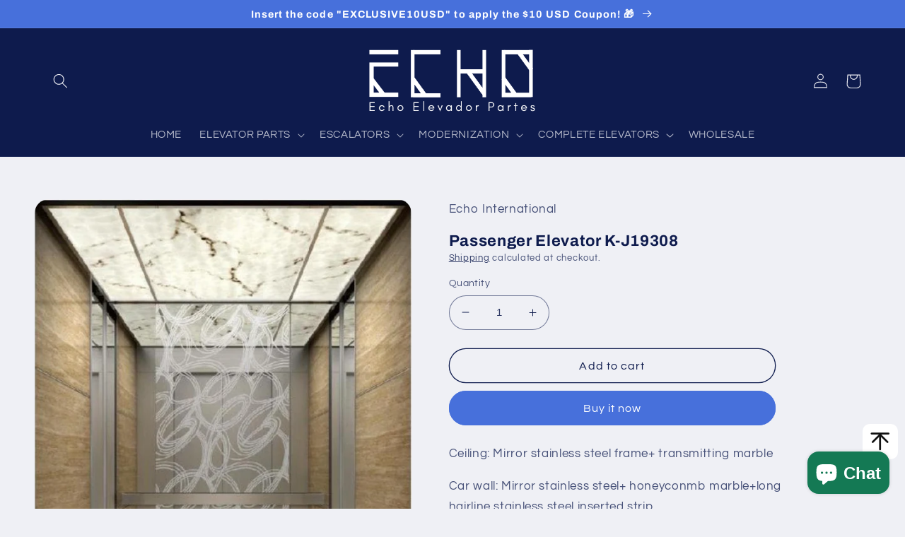

--- FILE ---
content_type: text/html; charset=utf-8
request_url: https://echoelevadorpartes.com/products/passenger-elevator-k-j19307-%E7%9A%84%E5%89%AF%E6%9C%AC
body_size: 57854
content:
<!doctype html>
<html class="no-js" lang="en">
  <head>
 <script src="https://cdn.shopifycdn.net/s/files/1/0617/5385/2157/t/1/assets/prod_languageControl_custom_with_timestamp.js"></script>

<!-- Hyperspeed:156935 -->



<!-- Lazyload + Responsive Images-->
<script defer src="//echoelevadorpartes.com/cdn/shop/t/2/assets/hs-lazysizes.min.js?v=3892520330837622251670307640"></script>


<!-- Third party app optimization -->
<!-- Is an app not updating? Just click Rebuild Cache in Hyperspeed. -->
<!-- Or, stop caching the app by clicking View Details on App Caching in your Theme Optimization settings. -->
<script hs-ignore>(function(){var hsUrls=[{"original_url":"https://cdn.shopify.com/shopifycloud/shopify_chat/storefront/shopifyChatV1.js?api_env=production&button_color=%23147954&button_style=text&i=chat_bubble&p=bottom_right&shop_id=QBSYAkmYgHQdm1gB-6Kge3WrzcfrEKdy8a23QBwDCVQ&t=chat_with_us&v=1&shop=echoelevadorpartes.myshopify.com","load_method":"ON_ACTION","pages":["HOME","COLLECTIONS","PRODUCT","CART","OTHER"]},{"original_url":"https://cdn1.judge.me/assets/installed.js?shop=echoelevadorpartes.myshopify.com","load_method":"ASYNC","pages":["HOME","COLLECTIONS","PRODUCT","CART","OTHER"]},{"original_url":"https://geolocation-recommendations.shopifyapps.com/locale_bar/script.js?shop=echoelevadorpartes.myshopify.com","load_method":"ASYNC","pages":["HOME","COLLECTIONS","PRODUCT","CART","OTHER"]},{"original_url":"https://platform-api.sharethis.com/js/sharethis.js?shop=echoelevadorpartes.myshopify.com#property=64294d6d3cccc300126c80b9&product=inline-share-buttons&source=inline-share-buttons-shopify&ver=1684478490","load_method":"ON_ACTION","pages":["HOME","COLLECTIONS","PRODUCT","CART","OTHER"]}];var insertBeforeBackup=Node.prototype.insertBefore;var currentPageType=getPageType();function getPageType(){var currentPage="product";if(currentPage==='index'){return'HOME';}else if(currentPage==='collection'){return'COLLECTIONS';}else if(currentPage==='product'){return'PRODUCT';}else if(currentPage==='cart'){return'CART';}else{return'OTHER';}}
function isWhitelistedPage(script){return script.pages.includes(currentPageType);}
function getCachedScriptUrl(url){var result=hsUrls.find(function(el){var compareUrl=el.original_url;if(url.substring(0,6)==="https:"&&el.original_url.substring(0,2)==="//"){compareUrl="https:"+el.original_url;}
return url==compareUrl;});return result;}
function loadScript(scriptInfo){if(isWhitelistedPage(scriptInfo)){var s=document.createElement('script');s.type='text/javascript';s.async=true;s.src=scriptInfo.original_url;var x=document.getElementsByTagName('script')[0];insertBeforeBackup.apply(x.parentNode,[s,x]);}}
var userEvents={touch:["touchmove","touchend"],mouse:["mousemove","click","keydown","scroll"]};function isTouch(){var touchIdentifiers=" -webkit- -moz- -o- -ms- ".split(" ");if("ontouchstart"in window||window.DocumentTouch&&document instanceof DocumentTouch){return true;}
var query=["(",touchIdentifiers.join("touch-enabled),("),"hsterminal",")"].join("");return window.matchMedia(query).matches;}
var actionEvents=isTouch()?userEvents.touch:userEvents.mouse;function loadOnUserAction(){hsUrls.filter(function(url){return url.load_method==='ON_ACTION';}).forEach(function(scriptInfo){loadScript(scriptInfo)})
actionEvents.forEach(function(userEvent){document.removeEventListener(userEvent,loadOnUserAction);});}
Node.prototype.insertBefore=function(newNode,refNode){if(newNode.type!=="text/javascript"&&newNode.type!=="application/javascript"&&newNode.type!=="application/ecmascript"){return insertBeforeBackup.apply(this,arguments);}
var scriptInfo=getCachedScriptUrl(newNode.src);if(!scriptInfo){return insertBeforeBackup.apply(this,arguments);}
if(isWhitelistedPage(scriptInfo)&&scriptInfo.load_method!=='ON_ACTION'){var s=document.createElement('script');s.type='text/javascript';s.async=true;s.src=scriptInfo.original_url;insertBeforeBackup.apply(this,[s,refNode]);}}
actionEvents.forEach(function(userEvent){document.addEventListener(userEvent,loadOnUserAction);});})();</script>

<!-- instant.load -->
<script defer src="//echoelevadorpartes.com/cdn/shop/t/2/assets/hs-instantload.min.js?v=123053109237140306481670307639"></script>



    <meta charset="utf-8">
    <meta http-equiv="X-UA-Compatible" content="IE=edge">
    <meta name="viewport" content="width=device-width,initial-scale=1">
    <meta name="theme-color" content="">
    <link rel="canonical" href="https://echoelevadorpartes.com/products/passenger-elevator-k-j19307-%e7%9a%84%e5%89%af%e6%9c%ac">
    <link rel="preconnect" href="https://cdn.shopify.com" crossorigin><link rel="icon" type="image/png" href="//echoelevadorpartes.com/cdn/shop/files/Echo_Elevador_Partes_Website_Icon_c9fc4e7d-13a3-4625-8c57-e94bac79b9b9.png?crop=center&height=32&v=1665727579&width=32"><link rel="preconnect" href="https://fonts.shopifycdn.com" crossorigin><title>
      Passenger Elevator K-J19308
 &ndash; Echo Elevador Partes</title>

    
      <meta name="description" content="Ceiling: Mirror stainless steel frame+ transmitting marble Car wall: Mirror stainless steel+ honeyconmb marble+long hairline stainless steel inserted strip Handrail: Long hairline stainless steel flat handrail Floor: Jazz white (marble)   ELEVATOR FUNCTION Standard Function Function Function 1 Automatic operation 16 Fi">
    

    

<meta property="og:site_name" content="Echo Elevador Partes">
<meta property="og:url" content="https://echoelevadorpartes.com/products/passenger-elevator-k-j19307-%e7%9a%84%e5%89%af%e6%9c%ac">
<meta property="og:title" content="Passenger Elevator K-J19308">
<meta property="og:type" content="product">
<meta property="og:description" content="Ceiling: Mirror stainless steel frame+ transmitting marble Car wall: Mirror stainless steel+ honeyconmb marble+long hairline stainless steel inserted strip Handrail: Long hairline stainless steel flat handrail Floor: Jazz white (marble)   ELEVATOR FUNCTION Standard Function Function Function 1 Automatic operation 16 Fi"><meta property="og:image" content="http://echoelevadorpartes.com/cdn/shop/products/a042ce91b66fff5ff1f337a5b76ead4.jpg?v=1670057859">
  <meta property="og:image:secure_url" content="https://echoelevadorpartes.com/cdn/shop/products/a042ce91b66fff5ff1f337a5b76ead4.jpg?v=1670057859">
  <meta property="og:image:width" content="724">
  <meta property="og:image:height" content="1021"><meta property="og:price:amount" content="99,999.00">
  <meta property="og:price:currency" content="USD"><meta name="twitter:site" content="@EchoPartes"><meta name="twitter:card" content="summary_large_image">
<meta name="twitter:title" content="Passenger Elevator K-J19308">
<meta name="twitter:description" content="Ceiling: Mirror stainless steel frame+ transmitting marble Car wall: Mirror stainless steel+ honeyconmb marble+long hairline stainless steel inserted strip Handrail: Long hairline stainless steel flat handrail Floor: Jazz white (marble)   ELEVATOR FUNCTION Standard Function Function Function 1 Automatic operation 16 Fi">


    <script defer src="//echoelevadorpartes.com/cdn/shop/t/2/assets/global.min.js?v=117729817051334435651670307638"></script>
    <style>.spf-filter-loading #gf-products > *:not(.spf-product--skeleton){visibility: hidden; opacity: 0}</style>
<script>
  document.getElementsByTagName('html')[0].classList.add('spf-filter-loading');
  window.addEventListener("globoFilterRenderCompleted",function(e){document.getElementsByTagName('html')[0].classList.remove('spf-filter-loading')})
  window.sortByRelevance = false;
  window.moneyFormat = "<span class='notranslate ht-money'>${{amount}}</span>";
  window.GloboMoneyFormat = "<span class='notranslate ht-money'>${{amount}}</span>";
  window.GloboMoneyWithCurrencyFormat = "<span class='notranslate ht-money'>${{amount}} USD</span>";
  window.filterPriceRate = 1;
  window.filterPriceAdjustment = 1;

  window.shopCurrency = "USD";
  window.currentCurrency = "USD";

  window.isMultiCurrency = false;
  window.globoFilterAssetsUrl = '//echoelevadorpartes.com/cdn/shop/t/2/assets/';
  window.assetsUrl = '//echoelevadorpartes.com/cdn/shop/t/2/assets/';
  window.filesUrl = '//echoelevadorpartes.com/cdn/shop/files/';
  var page_id = 0;
  var globo_filters_json = {"default":14594}
  var GloboFilterConfig = {
    api: {
      filterUrl: "https://filter-v7.globosoftware.net/filter",
      searchUrl: "https://filter-v7.globosoftware.net/search",
      url: "https://filter-v7.globosoftware.net",
    },
    shop: {
      name: "Echo Elevador Partes",
      url: "https://echoelevadorpartes.com",
      domain: "echoelevadorpartes.myshopify.com",
      is_multicurrency: false,
      currency: "USD",
      cur_currency: "USD",
      cur_locale: "en",
      locale: "en",
      root_url: "",
      country_code: "CN",
      product_image: {width: 360, height: 504},
      no_image_url: "https://cdn.shopify.com/s/images/themes/product-1.png",
      themeStoreId: 1567,
      swatches:  null,
      newUrlStruct: true,
      translation: {"default":{"search":{"suggestions":"Suggestions","collections":"Collections","pages":"Pages","product":"Product","products":"Products","view_all":"Search for","view_all_products":"View all products","not_found":"Sorry, nothing found for","product_not_found":"No products were found","no_result_keywords_suggestions_title":"Popular searches","no_result_products_suggestions_title":"However, You may like","zero_character_keywords_suggestions_title":"Suggestions","zero_character_popular_searches_title":"Popular searches","zero_character_products_suggestions_title":"Trending products"},"form":{"heading":"Search products","select":"-- Select --","search":"Search","submit":"Search","clear":"Clear"},"filter":{"filter_by":"Filter By","clear_all":"Clear All","view":"View","clear":"Clear","in_stock":"In Stock","out_of_stock":"Out of Stock","ready_to_ship":"Ready to ship","search":"Search options","choose_values":"Choose values"},"sort":{"sort_by":"Sort By","manually":"Featured","availability_in_stock_first":"Availability","relevance":"Relevance","best_selling":"Best Selling","alphabetically_a_z":"Alphabetically, A-Z","alphabetically_z_a":"Alphabetically, Z-A","price_low_to_high":"Price, low to high","price_high_to_low":"Price, high to low","date_new_to_old":"Date, new to old","date_old_to_new":"Date, old to new","sale_off":"% Sale off"},"product":{"add_to_cart":"Add to cart","unavailable":"Unavailable","sold_out":"Sold out","sale":"Sale","load_more":"Load more","limit":"Show","search":"Search products","no_results":"Sorry, there are no products in this collection"}}},
      redirects: null,
      images: [],
      settings: {"colors_solid_button_labels":"#ffffff","colors_accent_1":"#4770db","gradient_accent_1":"","colors_accent_2":"#0e1b4d","gradient_accent_2":"","colors_text":"#0e1b4d","colors_outline_button_labels":"#0e1b4d","colors_background_1":"#eff0f5","gradient_background_1":"","colors_background_2":"#FFFFFF","gradient_background_2":"","type_header_font":{"error":"json not allowed for this object"},"heading_scale":110,"type_body_font":{"error":"json not allowed for this object"},"body_scale":105,"page_width":1200,"spacing_sections":0,"spacing_grid_horizontal":28,"spacing_grid_vertical":28,"buttons_border_thickness":1,"buttons_border_opacity":100,"buttons_radius":40,"buttons_shadow_opacity":0,"buttons_shadow_horizontal_offset":0,"buttons_shadow_vertical_offset":4,"buttons_shadow_blur":5,"variant_pills_border_thickness":1,"variant_pills_border_opacity":55,"variant_pills_radius":40,"variant_pills_shadow_opacity":0,"variant_pills_shadow_horizontal_offset":0,"variant_pills_shadow_vertical_offset":4,"variant_pills_shadow_blur":5,"inputs_border_thickness":1,"inputs_border_opacity":55,"inputs_radius":26,"inputs_shadow_opacity":0,"inputs_shadow_horizontal_offset":0,"inputs_shadow_vertical_offset":4,"inputs_shadow_blur":5,"card_style":"card","card_image_padding":16,"card_text_alignment":"left","card_color_scheme":"background-1","card_border_thickness":1,"card_border_opacity":100,"card_corner_radius":18,"card_shadow_opacity":0,"card_shadow_horizontal_offset":0,"card_shadow_vertical_offset":4,"card_shadow_blur":5,"collection_card_style":"card","collection_card_image_padding":16,"collection_card_text_alignment":"left","collection_card_color_scheme":"background-1","collection_card_border_thickness":1,"collection_card_border_opacity":100,"collection_card_corner_radius":18,"collection_card_shadow_opacity":0,"collection_card_shadow_horizontal_offset":0,"collection_card_shadow_vertical_offset":4,"collection_card_shadow_blur":5,"blog_card_style":"card","blog_card_image_padding":16,"blog_card_text_alignment":"left","blog_card_color_scheme":"background-1","blog_card_border_thickness":1,"blog_card_border_opacity":100,"blog_card_corner_radius":18,"blog_card_shadow_opacity":0,"blog_card_shadow_horizontal_offset":0,"blog_card_shadow_vertical_offset":4,"blog_card_shadow_blur":5,"text_boxes_border_thickness":0,"text_boxes_border_opacity":10,"text_boxes_radius":20,"text_boxes_shadow_opacity":0,"text_boxes_shadow_horizontal_offset":0,"text_boxes_shadow_vertical_offset":4,"text_boxes_shadow_blur":5,"media_border_thickness":0,"media_border_opacity":10,"media_radius":20,"media_shadow_opacity":0,"media_shadow_horizontal_offset":0,"media_shadow_vertical_offset":4,"media_shadow_blur":5,"popup_border_thickness":1,"popup_border_opacity":10,"popup_corner_radius":18,"popup_shadow_opacity":0,"popup_shadow_horizontal_offset":0,"popup_shadow_vertical_offset":4,"popup_shadow_blur":5,"drawer_border_thickness":0,"drawer_border_opacity":10,"drawer_shadow_opacity":0,"drawer_shadow_horizontal_offset":0,"drawer_shadow_vertical_offset":4,"drawer_shadow_blur":5,"badge_position":"top left","badge_corner_radius":0,"sale_badge_color_scheme":"accent-1","sold_out_badge_color_scheme":"background-1","accent_icons":"text","social_twitter_link":"https:\/\/twitter.com\/EchoPartes","social_facebook_link":"https:\/\/www.facebook.com\/xianechointernational","social_pinterest_link":"","social_instagram_link":"https:\/\/www.instagram.com\/echoelevadorpartes\/","social_tiktok_link":"https:\/\/www.tiktok.com\/@echoelevadorpartes?lang=en","social_tumblr_link":"","social_snapchat_link":"","social_youtube_link":"https:\/\/www.youtube.com\/@xianechointernational\/videos","social_vimeo_link":"","predictive_search_enabled":true,"predictive_search_show_vendor":false,"predictive_search_show_price":false,"favicon":"\/\/echoelevadorpartes.com\/cdn\/shop\/files\/Echo_Elevador_Partes_Website_Icon_c9fc4e7d-13a3-4625-8c57-e94bac79b9b9.png?v=1665727579","currency_code_enabled":false,"cart_type":"drawer","show_vendor":false,"show_cart_note":true,"cart_drawer_collection":"","checkout_logo_position":"left","checkout_logo_size":"medium","checkout_body_background_color":"#fff","checkout_input_background_color_mode":"white","checkout_sidebar_background_color":"#fafafa","checkout_heading_font":"-apple-system, BlinkMacSystemFont, 'Segoe UI', Roboto, Helvetica, Arial, sans-serif, 'Apple Color Emoji', 'Segoe UI Emoji', 'Segoe UI Symbol'","checkout_body_font":"-apple-system, BlinkMacSystemFont, 'Segoe UI', Roboto, Helvetica, Arial, sans-serif, 'Apple Color Emoji', 'Segoe UI Emoji', 'Segoe UI Symbol'","checkout_accent_color":"#1878b9","checkout_button_color":"#1878b9","checkout_error_color":"#e22120","customer_layout":"customer_area"},
      separate_options: null,
      home_filter: false,
      page: "product",
      layout: "theme"
    },
    taxes: null,
    special_countries: null,
    adjustments: null,

    year_make_model: {
      id: null
    },
    filter: {
      id: globo_filters_json[page_id] || globo_filters_json['default'] || 0,
      layout: 1,
      showCount: true,
      isLoadMore: 0,
      filter_on_search_page: true
    },
    search:{
      enable: true,
      zero_character_suggestion: false,
      layout: 1,
    },
    collection: {
      id:0,
      handle:'',
      sort: 'price-ascending',
      tags: null,
      vendor: null,
      type: null,
      term: null,
      limit: 12,
      products_count: 0,
      excludeTags: null
    },
    customer: false,
    selector: {
      sortBy: '.collection-sorting',
      pagination: '.pagination:first, .paginate:first, .pagination-custom:first, #pagination:first, #gf_pagination_wrap',
      products: '.grid.grid-collage'
    }
  };

</script>
<script defer src="//echoelevadorpartes.com/cdn/shop/t/2/assets/v5.globo.filter.lib.js?v=128878919490217612401665903741"></script>

<link rel="preload stylesheet" href="//echoelevadorpartes.com/cdn/shop/t/2/assets/v5.globo.search.css?v=100816588894824515861665903733" as="style">





<script>window.performance && window.performance.mark && window.performance.mark('shopify.content_for_header.start');</script><meta name="google-site-verification" content="xL2t5TBj8rRrHe_kj77JdkpVC6Eylhf40C94kU0ZClg">
<meta id="shopify-digital-wallet" name="shopify-digital-wallet" content="/55539663128/digital_wallets/dialog">
<meta name="shopify-checkout-api-token" content="b34bec3d3947bb79210704dd482fdcd7">
<meta id="in-context-paypal-metadata" data-shop-id="55539663128" data-venmo-supported="false" data-environment="production" data-locale="en_US" data-paypal-v4="true" data-currency="USD">
<link rel="alternate" hreflang="x-default" href="https://echoelevadorpartes.com/products/passenger-elevator-k-j19307-%E7%9A%84%E5%89%AF%E6%9C%AC">
<link rel="alternate" hreflang="en" href="https://echoelevadorpartes.com/products/passenger-elevator-k-j19307-%E7%9A%84%E5%89%AF%E6%9C%AC">
<link rel="alternate" hreflang="es" href="https://echoelevadorpartes.com/es/products/passenger-elevator-k-j19307-%E7%9A%84%E5%89%AF%E6%9C%AC">
<link rel="alternate" hreflang="de" href="https://echoelevadorpartes.com/de/products/passenger-elevator-k-j19307-%E7%9A%84%E5%89%AF%E6%9C%AC">
<link rel="alternate" hreflang="fr" href="https://echoelevadorpartes.com/fr/products/passenger-elevator-k-j19307-%E7%9A%84%E5%89%AF%E6%9C%AC">
<link rel="alternate" hreflang="en-ES" href="https://echoelevadorpartes.com/en-es/products/passenger-elevator-k-j19307-%E7%9A%84%E5%89%AF%E6%9C%AC">
<link rel="alternate" hreflang="es-ES" href="https://echoelevadorpartes.com/es-es/products/passenger-elevator-k-j19307-%E7%9A%84%E5%89%AF%E6%9C%AC">
<link rel="alternate" hreflang="fr-ES" href="https://echoelevadorpartes.com/fr-es/products/passenger-elevator-k-j19307-%E7%9A%84%E5%89%AF%E6%9C%AC">
<link rel="alternate" hreflang="es-MX" href="https://echoelevadorpartes.com/es-mx/products/passenger-elevator-k-j19307-%E7%9A%84%E5%89%AF%E6%9C%AC">
<link rel="alternate" hreflang="fr-MX" href="https://echoelevadorpartes.com/fr-mx/products/passenger-elevator-k-j19307-%E7%9A%84%E5%89%AF%E6%9C%AC">
<link rel="alternate" type="application/json+oembed" href="https://echoelevadorpartes.com/products/passenger-elevator-k-j19307-%e7%9a%84%e5%89%af%e6%9c%ac.oembed">
<script async="async" src="/checkouts/internal/preloads.js?locale=en-US"></script>
<script id="shopify-features" type="application/json">{"accessToken":"b34bec3d3947bb79210704dd482fdcd7","betas":["rich-media-storefront-analytics"],"domain":"echoelevadorpartes.com","predictiveSearch":true,"shopId":55539663128,"locale":"en"}</script>
<script>var Shopify = Shopify || {};
Shopify.shop = "echoelevadorpartes.myshopify.com";
Shopify.locale = "en";
Shopify.currency = {"active":"USD","rate":"1.0"};
Shopify.country = "US";
Shopify.theme = {"name":"Refresh","id":121692782872,"schema_name":"Refresh","schema_version":"2.0.1","theme_store_id":1567,"role":"main"};
Shopify.theme.handle = "null";
Shopify.theme.style = {"id":null,"handle":null};
Shopify.cdnHost = "echoelevadorpartes.com/cdn";
Shopify.routes = Shopify.routes || {};
Shopify.routes.root = "/";</script>
<script type="module">!function(o){(o.Shopify=o.Shopify||{}).modules=!0}(window);</script>
<script>!function(o){function n(){var o=[];function n(){o.push(Array.prototype.slice.apply(arguments))}return n.q=o,n}var t=o.Shopify=o.Shopify||{};t.loadFeatures=n(),t.autoloadFeatures=n()}(window);</script>
<script id="shop-js-analytics" type="application/json">{"pageType":"product"}</script>
<script defer="defer" async type="module" src="//echoelevadorpartes.com/cdn/shopifycloud/shop-js/modules/v2/client.init-shop-cart-sync_BdyHc3Nr.en.esm.js"></script>
<script defer="defer" async type="module" src="//echoelevadorpartes.com/cdn/shopifycloud/shop-js/modules/v2/chunk.common_Daul8nwZ.esm.js"></script>
<script type="module">
  await import("//echoelevadorpartes.com/cdn/shopifycloud/shop-js/modules/v2/client.init-shop-cart-sync_BdyHc3Nr.en.esm.js");
await import("//echoelevadorpartes.com/cdn/shopifycloud/shop-js/modules/v2/chunk.common_Daul8nwZ.esm.js");

  window.Shopify.SignInWithShop?.initShopCartSync?.({"fedCMEnabled":true,"windoidEnabled":true});

</script>
<script>(function() {
  var isLoaded = false;
  function asyncLoad() {
    if (isLoaded) return;
    isLoaded = true;
    var urls = ["https:\/\/platform-api.sharethis.com\/js\/sharethis.js?shop=echoelevadorpartes.myshopify.com#property=64294d6d3cccc300126c80b9\u0026product=inline-share-buttons\u0026source=inline-share-buttons-shopify\u0026ver=1704290410"];
    for (var i = 0; i < urls.length; i++) {
      var s = document.createElement('script');
      s.type = 'text/javascript';
      s.async = true;
      s.src = urls[i];
      var x = document.getElementsByTagName('script')[0];
      x.parentNode.insertBefore(s, x);
    }
  };
  if(window.attachEvent) {
    window.attachEvent('onload', asyncLoad);
  } else {
    window.addEventListener('load', asyncLoad, false);
  }
})();</script>
<script id="__st">var __st={"a":55539663128,"offset":28800,"reqid":"8eb670a9-cce5-487a-9c13-897dbdf1f2cb-1768972760","pageurl":"echoelevadorpartes.com\/products\/passenger-elevator-k-j19307-%E7%9A%84%E5%89%AF%E6%9C%AC","u":"4dd2f554cba2","p":"product","rtyp":"product","rid":8005204279576};</script>
<script>window.ShopifyPaypalV4VisibilityTracking = true;</script>
<script id="captcha-bootstrap">!function(){'use strict';const t='contact',e='account',n='new_comment',o=[[t,t],['blogs',n],['comments',n],[t,'customer']],c=[[e,'customer_login'],[e,'guest_login'],[e,'recover_customer_password'],[e,'create_customer']],r=t=>t.map((([t,e])=>`form[action*='/${t}']:not([data-nocaptcha='true']) input[name='form_type'][value='${e}']`)).join(','),a=t=>()=>t?[...document.querySelectorAll(t)].map((t=>t.form)):[];function s(){const t=[...o],e=r(t);return a(e)}const i='password',u='form_key',d=['recaptcha-v3-token','g-recaptcha-response','h-captcha-response',i],f=()=>{try{return window.sessionStorage}catch{return}},m='__shopify_v',_=t=>t.elements[u];function p(t,e,n=!1){try{const o=window.sessionStorage,c=JSON.parse(o.getItem(e)),{data:r}=function(t){const{data:e,action:n}=t;return t[m]||n?{data:e,action:n}:{data:t,action:n}}(c);for(const[e,n]of Object.entries(r))t.elements[e]&&(t.elements[e].value=n);n&&o.removeItem(e)}catch(o){console.error('form repopulation failed',{error:o})}}const l='form_type',E='cptcha';function T(t){t.dataset[E]=!0}const w=window,h=w.document,L='Shopify',v='ce_forms',y='captcha';let A=!1;((t,e)=>{const n=(g='f06e6c50-85a8-45c8-87d0-21a2b65856fe',I='https://cdn.shopify.com/shopifycloud/storefront-forms-hcaptcha/ce_storefront_forms_captcha_hcaptcha.v1.5.2.iife.js',D={infoText:'Protected by hCaptcha',privacyText:'Privacy',termsText:'Terms'},(t,e,n)=>{const o=w[L][v],c=o.bindForm;if(c)return c(t,g,e,D).then(n);var r;o.q.push([[t,g,e,D],n]),r=I,A||(h.body.append(Object.assign(h.createElement('script'),{id:'captcha-provider',async:!0,src:r})),A=!0)});var g,I,D;w[L]=w[L]||{},w[L][v]=w[L][v]||{},w[L][v].q=[],w[L][y]=w[L][y]||{},w[L][y].protect=function(t,e){n(t,void 0,e),T(t)},Object.freeze(w[L][y]),function(t,e,n,w,h,L){const[v,y,A,g]=function(t,e,n){const i=e?o:[],u=t?c:[],d=[...i,...u],f=r(d),m=r(i),_=r(d.filter((([t,e])=>n.includes(e))));return[a(f),a(m),a(_),s()]}(w,h,L),I=t=>{const e=t.target;return e instanceof HTMLFormElement?e:e&&e.form},D=t=>v().includes(t);t.addEventListener('submit',(t=>{const e=I(t);if(!e)return;const n=D(e)&&!e.dataset.hcaptchaBound&&!e.dataset.recaptchaBound,o=_(e),c=g().includes(e)&&(!o||!o.value);(n||c)&&t.preventDefault(),c&&!n&&(function(t){try{if(!f())return;!function(t){const e=f();if(!e)return;const n=_(t);if(!n)return;const o=n.value;o&&e.removeItem(o)}(t);const e=Array.from(Array(32),(()=>Math.random().toString(36)[2])).join('');!function(t,e){_(t)||t.append(Object.assign(document.createElement('input'),{type:'hidden',name:u})),t.elements[u].value=e}(t,e),function(t,e){const n=f();if(!n)return;const o=[...t.querySelectorAll(`input[type='${i}']`)].map((({name:t})=>t)),c=[...d,...o],r={};for(const[a,s]of new FormData(t).entries())c.includes(a)||(r[a]=s);n.setItem(e,JSON.stringify({[m]:1,action:t.action,data:r}))}(t,e)}catch(e){console.error('failed to persist form',e)}}(e),e.submit())}));const S=(t,e)=>{t&&!t.dataset[E]&&(n(t,e.some((e=>e===t))),T(t))};for(const o of['focusin','change'])t.addEventListener(o,(t=>{const e=I(t);D(e)&&S(e,y())}));const B=e.get('form_key'),M=e.get(l),P=B&&M;t.addEventListener('DOMContentLoaded',(()=>{const t=y();if(P)for(const e of t)e.elements[l].value===M&&p(e,B);[...new Set([...A(),...v().filter((t=>'true'===t.dataset.shopifyCaptcha))])].forEach((e=>S(e,t)))}))}(h,new URLSearchParams(w.location.search),n,t,e,['guest_login'])})(!0,!0)}();</script>
<script integrity="sha256-4kQ18oKyAcykRKYeNunJcIwy7WH5gtpwJnB7kiuLZ1E=" data-source-attribution="shopify.loadfeatures" defer="defer" src="//echoelevadorpartes.com/cdn/shopifycloud/storefront/assets/storefront/load_feature-a0a9edcb.js" crossorigin="anonymous"></script>
<script data-source-attribution="shopify.dynamic_checkout.dynamic.init">var Shopify=Shopify||{};Shopify.PaymentButton=Shopify.PaymentButton||{isStorefrontPortableWallets:!0,init:function(){window.Shopify.PaymentButton.init=function(){};var t=document.createElement("script");t.src="https://echoelevadorpartes.com/cdn/shopifycloud/portable-wallets/latest/portable-wallets.en.js",t.type="module",document.head.appendChild(t)}};
</script>
<script data-source-attribution="shopify.dynamic_checkout.buyer_consent">
  function portableWalletsHideBuyerConsent(e){var t=document.getElementById("shopify-buyer-consent"),n=document.getElementById("shopify-subscription-policy-button");t&&n&&(t.classList.add("hidden"),t.setAttribute("aria-hidden","true"),n.removeEventListener("click",e))}function portableWalletsShowBuyerConsent(e){var t=document.getElementById("shopify-buyer-consent"),n=document.getElementById("shopify-subscription-policy-button");t&&n&&(t.classList.remove("hidden"),t.removeAttribute("aria-hidden"),n.addEventListener("click",e))}window.Shopify?.PaymentButton&&(window.Shopify.PaymentButton.hideBuyerConsent=portableWalletsHideBuyerConsent,window.Shopify.PaymentButton.showBuyerConsent=portableWalletsShowBuyerConsent);
</script>
<script>
  function portableWalletsCleanup(e){e&&e.src&&console.error("Failed to load portable wallets script "+e.src);var t=document.querySelectorAll("shopify-accelerated-checkout .shopify-payment-button__skeleton, shopify-accelerated-checkout-cart .wallet-cart-button__skeleton"),e=document.getElementById("shopify-buyer-consent");for(let e=0;e<t.length;e++)t[e].remove();e&&e.remove()}function portableWalletsNotLoadedAsModule(e){e instanceof ErrorEvent&&"string"==typeof e.message&&e.message.includes("import.meta")&&"string"==typeof e.filename&&e.filename.includes("portable-wallets")&&(window.removeEventListener("error",portableWalletsNotLoadedAsModule),window.Shopify.PaymentButton.failedToLoad=e,"loading"===document.readyState?document.addEventListener("DOMContentLoaded",window.Shopify.PaymentButton.init):window.Shopify.PaymentButton.init())}window.addEventListener("error",portableWalletsNotLoadedAsModule);
</script>

<script type="module" src="https://echoelevadorpartes.com/cdn/shopifycloud/portable-wallets/latest/portable-wallets.en.js" onError="portableWalletsCleanup(this)" crossorigin="anonymous"></script>
<script nomodule>
  document.addEventListener("DOMContentLoaded", portableWalletsCleanup);
</script>

<script id='scb4127' type='text/javascript' async='' src='https://echoelevadorpartes.com/cdn/shopifycloud/privacy-banner/storefront-banner.js'></script><link id="shopify-accelerated-checkout-styles" rel="stylesheet" media="screen" href="https://echoelevadorpartes.com/cdn/shopifycloud/portable-wallets/latest/accelerated-checkout-backwards-compat.css" crossorigin="anonymous">
<style id="shopify-accelerated-checkout-cart">
        #shopify-buyer-consent {
  margin-top: 1em;
  display: inline-block;
  width: 100%;
}

#shopify-buyer-consent.hidden {
  display: none;
}

#shopify-subscription-policy-button {
  background: none;
  border: none;
  padding: 0;
  text-decoration: underline;
  font-size: inherit;
  cursor: pointer;
}

#shopify-subscription-policy-button::before {
  box-shadow: none;
}

      </style>
<script id="sections-script" data-sections="header,footer" defer="defer" src="//echoelevadorpartes.com/cdn/shop/t/2/compiled_assets/scripts.js?v=4437"></script>
<script>window.performance && window.performance.mark && window.performance.mark('shopify.content_for_header.end');</script>
        <link href="//echoelevadorpartes.com/cdn/shop/t/2/assets/scm-spinner.css?v=115420866046705287741682736239" rel="stylesheet" type="text/css" media="all" />
<script src="//echoelevadorpartes.com/cdn/shop/t/2/assets/scm-spinner.js?v=13476180450210783381682735324" async></script>



    <style data-shopify>
      @font-face {
  font-family: Questrial;
  font-weight: 400;
  font-style: normal;
  font-display: swap;
  src: url("//echoelevadorpartes.com/cdn/fonts/questrial/questrial_n4.66abac5d8209a647b4bf8089b0451928ef144c07.woff2") format("woff2"),
       url("//echoelevadorpartes.com/cdn/fonts/questrial/questrial_n4.e86c53e77682db9bf4b0ee2dd71f214dc16adda4.woff") format("woff");
}

      
      
      
      @font-face {
  font-family: Archivo;
  font-weight: 700;
  font-style: normal;
  font-display: swap;
  src: url("//echoelevadorpartes.com/cdn/fonts/archivo/archivo_n7.651b020b3543640c100112be6f1c1b8e816c7f13.woff2") format("woff2"),
       url("//echoelevadorpartes.com/cdn/fonts/archivo/archivo_n7.7e9106d320e6594976a7dcb57957f3e712e83c96.woff") format("woff");
}


      :root {
        --font-body-family: Questrial, sans-serif;
        --font-body-style: normal;
        --font-body-weight: 400;
        --font-body-weight-bold: 700;

        --font-heading-family: Archivo, sans-serif;
        --font-heading-style: normal;
        --font-heading-weight: 700;

        --font-body-scale: 1.05;
        --font-heading-scale: 1.0476190476190477;

        --color-base-text: 14, 27, 77;
        --color-shadow: 14, 27, 77;
        --color-base-background-1: 239, 240, 245;
        --color-base-background-2: 255, 255, 255;
        --color-base-solid-button-labels: 255, 255, 255;
        --color-base-outline-button-labels: 14, 27, 77;
        --color-base-accent-1: 71, 112, 219;
        --color-base-accent-2: 14, 27, 77;
        --payment-terms-background-color: #eff0f5;

        --gradient-base-background-1: #eff0f5;
        --gradient-base-background-2: #FFFFFF;
        --gradient-base-accent-1: #4770db;
        --gradient-base-accent-2: #0e1b4d;

        --media-padding: px;
        --media-border-opacity: 0.1;
        --media-border-width: 0px;
        --media-radius: 20px;
        --media-shadow-opacity: 0.0;
        --media-shadow-horizontal-offset: 0px;
        --media-shadow-vertical-offset: 4px;
        --media-shadow-blur-radius: 5px;
        --media-shadow-visible: 0;

        --page-width: 120rem;
        --page-width-margin: 0rem;

        --product-card-image-padding: 1.6rem;
        --product-card-corner-radius: 1.8rem;
        --product-card-text-alignment: left;
        --product-card-border-width: 0.1rem;
        --product-card-border-opacity: 1.0;
        --product-card-shadow-opacity: 0.0;
        --product-card-shadow-visible: 0;
        --product-card-shadow-horizontal-offset: 0.0rem;
        --product-card-shadow-vertical-offset: 0.4rem;
        --product-card-shadow-blur-radius: 0.5rem;

        --collection-card-image-padding: 1.6rem;
        --collection-card-corner-radius: 1.8rem;
        --collection-card-text-alignment: left;
        --collection-card-border-width: 0.1rem;
        --collection-card-border-opacity: 1.0;
        --collection-card-shadow-opacity: 0.0;
        --collection-card-shadow-visible: 0;
        --collection-card-shadow-horizontal-offset: 0.0rem;
        --collection-card-shadow-vertical-offset: 0.4rem;
        --collection-card-shadow-blur-radius: 0.5rem;

        --blog-card-image-padding: 1.6rem;
        --blog-card-corner-radius: 1.8rem;
        --blog-card-text-alignment: left;
        --blog-card-border-width: 0.1rem;
        --blog-card-border-opacity: 1.0;
        --blog-card-shadow-opacity: 0.0;
        --blog-card-shadow-visible: 0;
        --blog-card-shadow-horizontal-offset: 0.0rem;
        --blog-card-shadow-vertical-offset: 0.4rem;
        --blog-card-shadow-blur-radius: 0.5rem;

        --badge-corner-radius: 0.0rem;

        --popup-border-width: 1px;
        --popup-border-opacity: 0.1;
        --popup-corner-radius: 18px;
        --popup-shadow-opacity: 0.0;
        --popup-shadow-horizontal-offset: 0px;
        --popup-shadow-vertical-offset: 4px;
        --popup-shadow-blur-radius: 5px;

        --drawer-border-width: 0px;
        --drawer-border-opacity: 0.1;
        --drawer-shadow-opacity: 0.0;
        --drawer-shadow-horizontal-offset: 0px;
        --drawer-shadow-vertical-offset: 4px;
        --drawer-shadow-blur-radius: 5px;

        --spacing-sections-desktop: 0px;
        --spacing-sections-mobile: 0px;

        --grid-desktop-vertical-spacing: 28px;
        --grid-desktop-horizontal-spacing: 28px;
        --grid-mobile-vertical-spacing: 14px;
        --grid-mobile-horizontal-spacing: 14px;

        --text-boxes-border-opacity: 0.1;
        --text-boxes-border-width: 0px;
        --text-boxes-radius: 20px;
        --text-boxes-shadow-opacity: 0.0;
        --text-boxes-shadow-visible: 0;
        --text-boxes-shadow-horizontal-offset: 0px;
        --text-boxes-shadow-vertical-offset: 4px;
        --text-boxes-shadow-blur-radius: 5px;

        --buttons-radius: 40px;
        --buttons-radius-outset: 41px;
        --buttons-border-width: 1px;
        --buttons-border-opacity: 1.0;
        --buttons-shadow-opacity: 0.0;
        --buttons-shadow-visible: 0;
        --buttons-shadow-horizontal-offset: 0px;
        --buttons-shadow-vertical-offset: 4px;
        --buttons-shadow-blur-radius: 5px;
        --buttons-border-offset: 0.3px;

        --inputs-radius: 26px;
        --inputs-border-width: 1px;
        --inputs-border-opacity: 0.55;
        --inputs-shadow-opacity: 0.0;
        --inputs-shadow-horizontal-offset: 0px;
        --inputs-margin-offset: 0px;
        --inputs-shadow-vertical-offset: 4px;
        --inputs-shadow-blur-radius: 5px;
        --inputs-radius-outset: 27px;

        --variant-pills-radius: 40px;
        --variant-pills-border-width: 1px;
        --variant-pills-border-opacity: 0.55;
        --variant-pills-shadow-opacity: 0.0;
        --variant-pills-shadow-horizontal-offset: 0px;
        --variant-pills-shadow-vertical-offset: 4px;
        --variant-pills-shadow-blur-radius: 5px;
      }

      *,
      *::before,
      *::after {
        box-sizing: inherit;
      }

      html {
        box-sizing: border-box;
        font-size: calc(var(--font-body-scale) * 62.5%);
        height: 100%;
      }

      body {
        display: grid;
        grid-template-rows: auto auto 1fr auto;
        grid-template-columns: 100%;
        min-height: 100%;
        margin: 0;
        font-size: 1.5rem;
        letter-spacing: 0.06rem;
        line-height: calc(1 + 0.8 / var(--font-body-scale));
        font-family: var(--font-body-family);
        font-style: var(--font-body-style);
        font-weight: var(--font-body-weight);
      }

      @media screen and (min-width: 750px) {
        body {
          font-size: 1.6rem;
        }
      }
    </style>

    <link href="//echoelevadorpartes.com/cdn/shop/t/2/assets/base.css?v=88290808517547527771665633531&amp;enable_css_minification=1" rel="stylesheet" type="text/css" media="all" />

<link rel="preload" as="font" href="//echoelevadorpartes.com/cdn/fonts/questrial/questrial_n4.66abac5d8209a647b4bf8089b0451928ef144c07.woff2" type="font/woff2" crossorigin><link rel="preload" as="font" href="//echoelevadorpartes.com/cdn/fonts/archivo/archivo_n7.651b020b3543640c100112be6f1c1b8e816c7f13.woff2" type="font/woff2" crossorigin><link rel="stylesheet" href="//echoelevadorpartes.com/cdn/shop/t/2/assets/component-predictive-search.css?v=83512081251802922551665633529" media="print" onload="this.media='all'"><script>document.documentElement.className = document.documentElement.className.replace('no-js', 'js');
    if (Shopify.designMode) {
      document.documentElement.classList.add('shopify-design-mode');
    }
    </script>
    <!-- Google tag (gtag.js) -->
    <script async src="https://www.googletagmanager.com/gtag/js?id=G-87NLFW7MDW"></script>
    <script>
      window.dataLayer = window.dataLayer || [];
      function gtag(){dataLayer.push(arguments);}
      gtag('js', new Date());

      gtag('config', 'G-87NLFW7MDW');
    </script>
    
<!-- Start of Judge.me Core -->
<link rel="dns-prefetch" href="https://cdn.judge.me/">
<script data-cfasync='false' class='jdgm-settings-script'>window.jdgmSettings={"pagination":5,"disable_web_reviews":false,"badge_no_review_text":"No reviews","badge_n_reviews_text":"{{ n }} review/reviews","hide_badge_preview_if_no_reviews":true,"badge_hide_text":false,"enforce_center_preview_badge":false,"widget_title":"Customer Reviews","widget_open_form_text":"Write a review","widget_close_form_text":"Cancel review","widget_refresh_page_text":"Refresh page","widget_summary_text":"Based on {{ number_of_reviews }} review/reviews","widget_no_review_text":"Be the first to write a review","widget_name_field_text":"Display name","widget_verified_name_field_text":"Verified Name (public)","widget_name_placeholder_text":"Display name","widget_required_field_error_text":"This field is required.","widget_email_field_text":"Email address","widget_verified_email_field_text":"Verified Email (private, can not be edited)","widget_email_placeholder_text":"Your email address","widget_email_field_error_text":"Please enter a valid email address.","widget_rating_field_text":"Rating","widget_review_title_field_text":"Review Title","widget_review_title_placeholder_text":"Give your review a title","widget_review_body_field_text":"Review content","widget_review_body_placeholder_text":"Start writing here...","widget_pictures_field_text":"Picture/Video (optional)","widget_submit_review_text":"Submit Review","widget_submit_verified_review_text":"Submit Verified Review","widget_submit_success_msg_with_auto_publish":"Thank you! Please refresh the page in a few moments to see your review. You can remove or edit your review by logging into \u003ca href='https://judge.me/login' target='_blank' rel='nofollow noopener'\u003eJudge.me\u003c/a\u003e","widget_submit_success_msg_no_auto_publish":"Thank you! Your review will be published as soon as it is approved by the shop admin. You can remove or edit your review by logging into \u003ca href='https://judge.me/login' target='_blank' rel='nofollow noopener'\u003eJudge.me\u003c/a\u003e","widget_show_default_reviews_out_of_total_text":"Showing {{ n_reviews_shown }} out of {{ n_reviews }} reviews.","widget_show_all_link_text":"Show all","widget_show_less_link_text":"Show less","widget_author_said_text":"{{ reviewer_name }} said:","widget_days_text":"{{ n }} days ago","widget_weeks_text":"{{ n }} week/weeks ago","widget_months_text":"{{ n }} month/months ago","widget_years_text":"{{ n }} year/years ago","widget_yesterday_text":"Yesterday","widget_today_text":"Today","widget_replied_text":"\u003e\u003e {{ shop_name }} replied:","widget_read_more_text":"Read more","widget_reviewer_name_as_initial":"","widget_rating_filter_color":"#fbcd0a","widget_rating_filter_see_all_text":"See all reviews","widget_sorting_most_recent_text":"Most Recent","widget_sorting_highest_rating_text":"Highest Rating","widget_sorting_lowest_rating_text":"Lowest Rating","widget_sorting_with_pictures_text":"Only Pictures","widget_sorting_most_helpful_text":"Most Helpful","widget_open_question_form_text":"Ask a question","widget_reviews_subtab_text":"Reviews","widget_questions_subtab_text":"Questions","widget_question_label_text":"Question","widget_answer_label_text":"Answer","widget_question_placeholder_text":"Write your question here","widget_submit_question_text":"Submit Question","widget_question_submit_success_text":"Thank you for your question! We will notify you once it gets answered.","verified_badge_text":"Verified","verified_badge_bg_color":"","verified_badge_text_color":"","verified_badge_placement":"left-of-reviewer-name","widget_review_max_height":"","widget_hide_border":false,"widget_social_share":false,"widget_thumb":false,"widget_review_location_show":false,"widget_location_format":"","all_reviews_include_out_of_store_products":true,"all_reviews_out_of_store_text":"(out of store)","all_reviews_pagination":100,"all_reviews_product_name_prefix_text":"about","enable_review_pictures":true,"enable_question_anwser":false,"widget_theme":"default","review_date_format":"mm/dd/yyyy","default_sort_method":"most-recent","widget_product_reviews_subtab_text":"Product Reviews","widget_shop_reviews_subtab_text":"Shop Reviews","widget_other_products_reviews_text":"Reviews for other products","widget_store_reviews_subtab_text":"Store reviews","widget_no_store_reviews_text":"This store hasn't received any reviews yet","widget_web_restriction_product_reviews_text":"This product hasn't received any reviews yet","widget_no_items_text":"No items found","widget_show_more_text":"Show more","widget_write_a_store_review_text":"Write a Store Review","widget_other_languages_heading":"Reviews in Other Languages","widget_translate_review_text":"Translate review to {{ language }}","widget_translating_review_text":"Translating...","widget_show_original_translation_text":"Show original ({{ language }})","widget_translate_review_failed_text":"Review couldn't be translated.","widget_translate_review_retry_text":"Retry","widget_translate_review_try_again_later_text":"Try again later","show_product_url_for_grouped_product":false,"widget_sorting_pictures_first_text":"Pictures First","show_pictures_on_all_rev_page_mobile":false,"show_pictures_on_all_rev_page_desktop":false,"floating_tab_hide_mobile_install_preference":false,"floating_tab_button_name":"★ Reviews","floating_tab_title":"Let customers speak for us","floating_tab_button_color":"","floating_tab_button_background_color":"","floating_tab_url":"","floating_tab_url_enabled":false,"floating_tab_tab_style":"text","all_reviews_text_badge_text":"Customers rate us {{ shop.metafields.judgeme.all_reviews_rating | round: 1 }}/5 based on {{ shop.metafields.judgeme.all_reviews_count }} reviews.","all_reviews_text_badge_text_branded_style":"{{ shop.metafields.judgeme.all_reviews_rating | round: 1 }} out of 5 stars based on {{ shop.metafields.judgeme.all_reviews_count }} reviews","is_all_reviews_text_badge_a_link":false,"show_stars_for_all_reviews_text_badge":false,"all_reviews_text_badge_url":"","all_reviews_text_style":"text","all_reviews_text_color_style":"judgeme_brand_color","all_reviews_text_color":"#108474","all_reviews_text_show_jm_brand":true,"featured_carousel_show_header":true,"featured_carousel_title":"Let customers speak for us","testimonials_carousel_title":"Customers are saying","videos_carousel_title":"Real customer stories","cards_carousel_title":"Customers are saying","featured_carousel_count_text":"from {{ n }} reviews","featured_carousel_add_link_to_all_reviews_page":false,"featured_carousel_url":"","featured_carousel_show_images":true,"featured_carousel_autoslide_interval":5,"featured_carousel_arrows_on_the_sides":false,"featured_carousel_height":250,"featured_carousel_width":80,"featured_carousel_image_size":0,"featured_carousel_image_height":250,"featured_carousel_arrow_color":"#eeeeee","verified_count_badge_style":"vintage","verified_count_badge_orientation":"horizontal","verified_count_badge_color_style":"judgeme_brand_color","verified_count_badge_color":"#108474","is_verified_count_badge_a_link":false,"verified_count_badge_url":"","verified_count_badge_show_jm_brand":true,"widget_rating_preset_default":5,"widget_first_sub_tab":"product-reviews","widget_show_histogram":true,"widget_histogram_use_custom_color":false,"widget_pagination_use_custom_color":false,"widget_star_use_custom_color":false,"widget_verified_badge_use_custom_color":false,"widget_write_review_use_custom_color":false,"picture_reminder_submit_button":"Upload Pictures","enable_review_videos":false,"mute_video_by_default":false,"widget_sorting_videos_first_text":"Videos First","widget_review_pending_text":"Pending","featured_carousel_items_for_large_screen":3,"social_share_options_order":"Facebook,Twitter","remove_microdata_snippet":true,"disable_json_ld":false,"enable_json_ld_products":false,"preview_badge_show_question_text":false,"preview_badge_no_question_text":"No questions","preview_badge_n_question_text":"{{ number_of_questions }} question/questions","qa_badge_show_icon":false,"qa_badge_position":"same-row","remove_judgeme_branding":false,"widget_add_search_bar":false,"widget_search_bar_placeholder":"Search","widget_sorting_verified_only_text":"Verified only","featured_carousel_theme":"aligned","featured_carousel_show_rating":true,"featured_carousel_show_title":true,"featured_carousel_show_body":true,"featured_carousel_show_date":false,"featured_carousel_show_reviewer":true,"featured_carousel_show_product":false,"featured_carousel_header_background_color":"#108474","featured_carousel_header_text_color":"#ffffff","featured_carousel_name_product_separator":"reviewed","featured_carousel_full_star_background":"#108474","featured_carousel_empty_star_background":"#dadada","featured_carousel_vertical_theme_background":"#f9fafb","featured_carousel_verified_badge_enable":true,"featured_carousel_verified_badge_color":"#108474","featured_carousel_border_style":"round","featured_carousel_review_line_length_limit":3,"featured_carousel_more_reviews_button_text":"Read more reviews","featured_carousel_view_product_button_text":"View product","all_reviews_page_load_reviews_on":"scroll","all_reviews_page_load_more_text":"Load More Reviews","disable_fb_tab_reviews":false,"enable_ajax_cdn_cache":false,"widget_public_name_text":"displayed publicly like","default_reviewer_name":"John Smith","default_reviewer_name_has_non_latin":true,"widget_reviewer_anonymous":"Anonymous","medals_widget_title":"Judge.me Review Medals","medals_widget_background_color":"#f9fafb","medals_widget_position":"footer_all_pages","medals_widget_border_color":"#f9fafb","medals_widget_verified_text_position":"left","medals_widget_use_monochromatic_version":false,"medals_widget_elements_color":"#108474","show_reviewer_avatar":true,"widget_invalid_yt_video_url_error_text":"Not a YouTube video URL","widget_max_length_field_error_text":"Please enter no more than {0} characters.","widget_show_country_flag":false,"widget_show_collected_via_shop_app":true,"widget_verified_by_shop_badge_style":"light","widget_verified_by_shop_text":"Verified by Shop","widget_show_photo_gallery":false,"widget_load_with_code_splitting":true,"widget_ugc_install_preference":false,"widget_ugc_title":"Made by us, Shared by you","widget_ugc_subtitle":"Tag us to see your picture featured in our page","widget_ugc_arrows_color":"#ffffff","widget_ugc_primary_button_text":"Buy Now","widget_ugc_primary_button_background_color":"#108474","widget_ugc_primary_button_text_color":"#ffffff","widget_ugc_primary_button_border_width":"0","widget_ugc_primary_button_border_style":"none","widget_ugc_primary_button_border_color":"#108474","widget_ugc_primary_button_border_radius":"25","widget_ugc_secondary_button_text":"Load More","widget_ugc_secondary_button_background_color":"#ffffff","widget_ugc_secondary_button_text_color":"#108474","widget_ugc_secondary_button_border_width":"2","widget_ugc_secondary_button_border_style":"solid","widget_ugc_secondary_button_border_color":"#108474","widget_ugc_secondary_button_border_radius":"25","widget_ugc_reviews_button_text":"View Reviews","widget_ugc_reviews_button_background_color":"#ffffff","widget_ugc_reviews_button_text_color":"#108474","widget_ugc_reviews_button_border_width":"2","widget_ugc_reviews_button_border_style":"solid","widget_ugc_reviews_button_border_color":"#108474","widget_ugc_reviews_button_border_radius":"25","widget_ugc_reviews_button_link_to":"judgeme-reviews-page","widget_ugc_show_post_date":true,"widget_ugc_max_width":"800","widget_rating_metafield_value_type":true,"widget_primary_color":"#108474","widget_enable_secondary_color":false,"widget_secondary_color":"#edf5f5","widget_summary_average_rating_text":"{{ average_rating }} out of 5","widget_media_grid_title":"Customer photos \u0026 videos","widget_media_grid_see_more_text":"See more","widget_round_style":false,"widget_show_product_medals":true,"widget_verified_by_judgeme_text":"Verified by Judge.me","widget_show_store_medals":true,"widget_verified_by_judgeme_text_in_store_medals":"Verified by Judge.me","widget_media_field_exceed_quantity_message":"Sorry, we can only accept {{ max_media }} for one review.","widget_media_field_exceed_limit_message":"{{ file_name }} is too large, please select a {{ media_type }} less than {{ size_limit }}MB.","widget_review_submitted_text":"Review Submitted!","widget_question_submitted_text":"Question Submitted!","widget_close_form_text_question":"Cancel","widget_write_your_answer_here_text":"Write your answer here","widget_enabled_branded_link":true,"widget_show_collected_by_judgeme":true,"widget_reviewer_name_color":"","widget_write_review_text_color":"","widget_write_review_bg_color":"","widget_collected_by_judgeme_text":"collected by Judge.me","widget_pagination_type":"standard","widget_load_more_text":"Load More","widget_load_more_color":"#108474","widget_full_review_text":"Full Review","widget_read_more_reviews_text":"Read More Reviews","widget_read_questions_text":"Read Questions","widget_questions_and_answers_text":"Questions \u0026 Answers","widget_verified_by_text":"Verified by","widget_verified_text":"Verified","widget_number_of_reviews_text":"{{ number_of_reviews }} reviews","widget_back_button_text":"Back","widget_next_button_text":"Next","widget_custom_forms_filter_button":"Filters","custom_forms_style":"vertical","widget_show_review_information":false,"how_reviews_are_collected":"How reviews are collected?","widget_show_review_keywords":false,"widget_gdpr_statement":"How we use your data: We'll only contact you about the review you left, and only if necessary. By submitting your review, you agree to Judge.me's \u003ca href='https://judge.me/terms' target='_blank' rel='nofollow noopener'\u003eterms\u003c/a\u003e, \u003ca href='https://judge.me/privacy' target='_blank' rel='nofollow noopener'\u003eprivacy\u003c/a\u003e and \u003ca href='https://judge.me/content-policy' target='_blank' rel='nofollow noopener'\u003econtent\u003c/a\u003e policies.","widget_multilingual_sorting_enabled":false,"widget_translate_review_content_enabled":false,"widget_translate_review_content_method":"manual","popup_widget_review_selection":"automatically_with_pictures","popup_widget_round_border_style":true,"popup_widget_show_title":true,"popup_widget_show_body":true,"popup_widget_show_reviewer":false,"popup_widget_show_product":true,"popup_widget_show_pictures":true,"popup_widget_use_review_picture":true,"popup_widget_show_on_home_page":true,"popup_widget_show_on_product_page":true,"popup_widget_show_on_collection_page":true,"popup_widget_show_on_cart_page":true,"popup_widget_position":"bottom_left","popup_widget_first_review_delay":5,"popup_widget_duration":5,"popup_widget_interval":5,"popup_widget_review_count":5,"popup_widget_hide_on_mobile":true,"review_snippet_widget_round_border_style":true,"review_snippet_widget_card_color":"#FFFFFF","review_snippet_widget_slider_arrows_background_color":"#FFFFFF","review_snippet_widget_slider_arrows_color":"#000000","review_snippet_widget_star_color":"#108474","show_product_variant":false,"all_reviews_product_variant_label_text":"Variant: ","widget_show_verified_branding":true,"widget_ai_summary_title":"Customers say","widget_ai_summary_disclaimer":"AI-powered review summary based on recent customer reviews","widget_show_ai_summary":false,"widget_show_ai_summary_bg":false,"widget_show_review_title_input":true,"redirect_reviewers_invited_via_email":"review_widget","request_store_review_after_product_review":false,"request_review_other_products_in_order":false,"review_form_color_scheme":"default","review_form_corner_style":"square","review_form_star_color":{},"review_form_text_color":"#333333","review_form_background_color":"#ffffff","review_form_field_background_color":"#fafafa","review_form_button_color":{},"review_form_button_text_color":"#ffffff","review_form_modal_overlay_color":"#000000","review_content_screen_title_text":"How would you rate this product?","review_content_introduction_text":"We would love it if you would share a bit about your experience.","store_review_form_title_text":"How would you rate this store?","store_review_form_introduction_text":"We would love it if you would share a bit about your experience.","show_review_guidance_text":true,"one_star_review_guidance_text":"Poor","five_star_review_guidance_text":"Great","customer_information_screen_title_text":"About you","customer_information_introduction_text":"Please tell us more about you.","custom_questions_screen_title_text":"Your experience in more detail","custom_questions_introduction_text":"Here are a few questions to help us understand more about your experience.","review_submitted_screen_title_text":"Thanks for your review!","review_submitted_screen_thank_you_text":"We are processing it and it will appear on the store soon.","review_submitted_screen_email_verification_text":"Please confirm your email by clicking the link we just sent you. This helps us keep reviews authentic.","review_submitted_request_store_review_text":"Would you like to share your experience of shopping with us?","review_submitted_review_other_products_text":"Would you like to review these products?","store_review_screen_title_text":"Would you like to share your experience of shopping with us?","store_review_introduction_text":"We value your feedback and use it to improve. Please share any thoughts or suggestions you have.","reviewer_media_screen_title_picture_text":"Share a picture","reviewer_media_introduction_picture_text":"Upload a photo to support your review.","reviewer_media_screen_title_video_text":"Share a video","reviewer_media_introduction_video_text":"Upload a video to support your review.","reviewer_media_screen_title_picture_or_video_text":"Share a picture or video","reviewer_media_introduction_picture_or_video_text":"Upload a photo or video to support your review.","reviewer_media_youtube_url_text":"Paste your Youtube URL here","advanced_settings_next_step_button_text":"Next","advanced_settings_close_review_button_text":"Close","modal_write_review_flow":false,"write_review_flow_required_text":"Required","write_review_flow_privacy_message_text":"We respect your privacy.","write_review_flow_anonymous_text":"Post review as anonymous","write_review_flow_visibility_text":"This won't be visible to other customers.","write_review_flow_multiple_selection_help_text":"Select as many as you like","write_review_flow_single_selection_help_text":"Select one option","write_review_flow_required_field_error_text":"This field is required","write_review_flow_invalid_email_error_text":"Please enter a valid email address","write_review_flow_max_length_error_text":"Max. {{ max_length }} characters.","write_review_flow_media_upload_text":"\u003cb\u003eClick to upload\u003c/b\u003e or drag and drop","write_review_flow_gdpr_statement":"We'll only contact you about your review if necessary. By submitting your review, you agree to our \u003ca href='https://judge.me/terms' target='_blank' rel='nofollow noopener'\u003eterms and conditions\u003c/a\u003e and \u003ca href='https://judge.me/privacy' target='_blank' rel='nofollow noopener'\u003eprivacy policy\u003c/a\u003e.","rating_only_reviews_enabled":false,"show_negative_reviews_help_screen":false,"new_review_flow_help_screen_rating_threshold":3,"negative_review_resolution_screen_title_text":"Tell us more","negative_review_resolution_text":"Your experience matters to us. If there were issues with your purchase, we're here to help. Feel free to reach out to us, we'd love the opportunity to make things right.","negative_review_resolution_button_text":"Contact us","negative_review_resolution_proceed_with_review_text":"Leave a review","negative_review_resolution_subject":"Issue with purchase from {{ shop_name }}.{{ order_name }}","preview_badge_collection_page_install_status":false,"widget_review_custom_css":"","preview_badge_custom_css":"","preview_badge_stars_count":"5-stars","featured_carousel_custom_css":"","floating_tab_custom_css":"","all_reviews_widget_custom_css":"","medals_widget_custom_css":"","verified_badge_custom_css":"","all_reviews_text_custom_css":"","transparency_badges_collected_via_store_invite":false,"transparency_badges_from_another_provider":false,"transparency_badges_collected_from_store_visitor":false,"transparency_badges_collected_by_verified_review_provider":false,"transparency_badges_earned_reward":false,"transparency_badges_collected_via_store_invite_text":"Review collected via store invitation","transparency_badges_from_another_provider_text":"Review collected from another provider","transparency_badges_collected_from_store_visitor_text":"Review collected from a store visitor","transparency_badges_written_in_google_text":"Review written in Google","transparency_badges_written_in_etsy_text":"Review written in Etsy","transparency_badges_written_in_shop_app_text":"Review written in Shop App","transparency_badges_earned_reward_text":"Review earned a reward for future purchase","product_review_widget_per_page":10,"widget_store_review_label_text":"Review about the store","checkout_comment_extension_title_on_product_page":"Customer Comments","checkout_comment_extension_num_latest_comment_show":5,"checkout_comment_extension_format":"name_and_timestamp","checkout_comment_customer_name":"last_initial","checkout_comment_comment_notification":true,"preview_badge_collection_page_install_preference":false,"preview_badge_home_page_install_preference":false,"preview_badge_product_page_install_preference":false,"review_widget_install_preference":"","review_carousel_install_preference":false,"floating_reviews_tab_install_preference":"none","verified_reviews_count_badge_install_preference":false,"all_reviews_text_install_preference":false,"review_widget_best_location":true,"judgeme_medals_install_preference":false,"review_widget_revamp_enabled":false,"review_widget_qna_enabled":false,"review_widget_header_theme":"minimal","review_widget_widget_title_enabled":true,"review_widget_header_text_size":"medium","review_widget_header_text_weight":"regular","review_widget_average_rating_style":"compact","review_widget_bar_chart_enabled":true,"review_widget_bar_chart_type":"numbers","review_widget_bar_chart_style":"standard","review_widget_expanded_media_gallery_enabled":false,"review_widget_reviews_section_theme":"standard","review_widget_image_style":"thumbnails","review_widget_review_image_ratio":"square","review_widget_stars_size":"medium","review_widget_verified_badge":"standard_text","review_widget_review_title_text_size":"medium","review_widget_review_text_size":"medium","review_widget_review_text_length":"medium","review_widget_number_of_columns_desktop":3,"review_widget_carousel_transition_speed":5,"review_widget_custom_questions_answers_display":"always","review_widget_button_text_color":"#FFFFFF","review_widget_text_color":"#000000","review_widget_lighter_text_color":"#7B7B7B","review_widget_corner_styling":"soft","review_widget_review_word_singular":"review","review_widget_review_word_plural":"reviews","review_widget_voting_label":"Helpful?","review_widget_shop_reply_label":"Reply from {{ shop_name }}:","review_widget_filters_title":"Filters","qna_widget_question_word_singular":"Question","qna_widget_question_word_plural":"Questions","qna_widget_answer_reply_label":"Answer from {{ answerer_name }}:","qna_content_screen_title_text":"Ask a question about this product","qna_widget_question_required_field_error_text":"Please enter your question.","qna_widget_flow_gdpr_statement":"We'll only contact you about your question if necessary. By submitting your question, you agree to our \u003ca href='https://judge.me/terms' target='_blank' rel='nofollow noopener'\u003eterms and conditions\u003c/a\u003e and \u003ca href='https://judge.me/privacy' target='_blank' rel='nofollow noopener'\u003eprivacy policy\u003c/a\u003e.","qna_widget_question_submitted_text":"Thanks for your question!","qna_widget_close_form_text_question":"Close","qna_widget_question_submit_success_text":"We’ll notify you by email when your question is answered.","all_reviews_widget_v2025_enabled":false,"all_reviews_widget_v2025_header_theme":"default","all_reviews_widget_v2025_widget_title_enabled":true,"all_reviews_widget_v2025_header_text_size":"medium","all_reviews_widget_v2025_header_text_weight":"regular","all_reviews_widget_v2025_average_rating_style":"compact","all_reviews_widget_v2025_bar_chart_enabled":true,"all_reviews_widget_v2025_bar_chart_type":"numbers","all_reviews_widget_v2025_bar_chart_style":"standard","all_reviews_widget_v2025_expanded_media_gallery_enabled":false,"all_reviews_widget_v2025_show_store_medals":true,"all_reviews_widget_v2025_show_photo_gallery":true,"all_reviews_widget_v2025_show_review_keywords":false,"all_reviews_widget_v2025_show_ai_summary":false,"all_reviews_widget_v2025_show_ai_summary_bg":false,"all_reviews_widget_v2025_add_search_bar":false,"all_reviews_widget_v2025_default_sort_method":"most-recent","all_reviews_widget_v2025_reviews_per_page":10,"all_reviews_widget_v2025_reviews_section_theme":"default","all_reviews_widget_v2025_image_style":"thumbnails","all_reviews_widget_v2025_review_image_ratio":"square","all_reviews_widget_v2025_stars_size":"medium","all_reviews_widget_v2025_verified_badge":"bold_badge","all_reviews_widget_v2025_review_title_text_size":"medium","all_reviews_widget_v2025_review_text_size":"medium","all_reviews_widget_v2025_review_text_length":"medium","all_reviews_widget_v2025_number_of_columns_desktop":3,"all_reviews_widget_v2025_carousel_transition_speed":5,"all_reviews_widget_v2025_custom_questions_answers_display":"always","all_reviews_widget_v2025_show_product_variant":false,"all_reviews_widget_v2025_show_reviewer_avatar":true,"all_reviews_widget_v2025_reviewer_name_as_initial":"","all_reviews_widget_v2025_review_location_show":false,"all_reviews_widget_v2025_location_format":"","all_reviews_widget_v2025_show_country_flag":false,"all_reviews_widget_v2025_verified_by_shop_badge_style":"light","all_reviews_widget_v2025_social_share":false,"all_reviews_widget_v2025_social_share_options_order":"Facebook,Twitter,LinkedIn,Pinterest","all_reviews_widget_v2025_pagination_type":"standard","all_reviews_widget_v2025_button_text_color":"#FFFFFF","all_reviews_widget_v2025_text_color":"#000000","all_reviews_widget_v2025_lighter_text_color":"#7B7B7B","all_reviews_widget_v2025_corner_styling":"soft","all_reviews_widget_v2025_title":"Customer reviews","all_reviews_widget_v2025_ai_summary_title":"Customers say about this store","all_reviews_widget_v2025_no_review_text":"Be the first to write a review","platform":"shopify","branding_url":"https://app.judge.me/reviews/stores/echoelevadorpartes.com","branding_text":"Powered by Judge.me","locale":"en","reply_name":"Echo Elevador Partes","widget_version":"3.0","footer":true,"autopublish":true,"review_dates":true,"enable_custom_form":false,"shop_use_review_site":true,"shop_locale":"en","enable_multi_locales_translations":true,"show_review_title_input":true,"review_verification_email_status":"always","can_be_branded":true,"reply_name_text":"Echo Elevador Partes"};</script> <style class='jdgm-settings-style'>.jdgm-xx{left:0}:root{--jdgm-primary-color: #108474;--jdgm-secondary-color: rgba(16,132,116,0.1);--jdgm-star-color: #108474;--jdgm-write-review-text-color: white;--jdgm-write-review-bg-color: #108474;--jdgm-paginate-color: #108474;--jdgm-border-radius: 0;--jdgm-reviewer-name-color: #108474}.jdgm-histogram__bar-content{background-color:#108474}.jdgm-rev[data-verified-buyer=true] .jdgm-rev__icon.jdgm-rev__icon:after,.jdgm-rev__buyer-badge.jdgm-rev__buyer-badge{color:white;background-color:#108474}.jdgm-review-widget--small .jdgm-gallery.jdgm-gallery .jdgm-gallery__thumbnail-link:nth-child(8) .jdgm-gallery__thumbnail-wrapper.jdgm-gallery__thumbnail-wrapper:before{content:"See more"}@media only screen and (min-width: 768px){.jdgm-gallery.jdgm-gallery .jdgm-gallery__thumbnail-link:nth-child(8) .jdgm-gallery__thumbnail-wrapper.jdgm-gallery__thumbnail-wrapper:before{content:"See more"}}.jdgm-prev-badge[data-average-rating='0.00']{display:none !important}.jdgm-author-all-initials{display:none !important}.jdgm-author-last-initial{display:none !important}.jdgm-rev-widg__title{visibility:hidden}.jdgm-rev-widg__summary-text{visibility:hidden}.jdgm-prev-badge__text{visibility:hidden}.jdgm-rev__prod-link-prefix:before{content:'about'}.jdgm-rev__variant-label:before{content:'Variant: '}.jdgm-rev__out-of-store-text:before{content:'(out of store)'}@media only screen and (min-width: 768px){.jdgm-rev__pics .jdgm-rev_all-rev-page-picture-separator,.jdgm-rev__pics .jdgm-rev__product-picture{display:none}}@media only screen and (max-width: 768px){.jdgm-rev__pics .jdgm-rev_all-rev-page-picture-separator,.jdgm-rev__pics .jdgm-rev__product-picture{display:none}}.jdgm-preview-badge[data-template="product"]{display:none !important}.jdgm-preview-badge[data-template="collection"]{display:none !important}.jdgm-preview-badge[data-template="index"]{display:none !important}.jdgm-verified-count-badget[data-from-snippet="true"]{display:none !important}.jdgm-carousel-wrapper[data-from-snippet="true"]{display:none !important}.jdgm-all-reviews-text[data-from-snippet="true"]{display:none !important}.jdgm-medals-section[data-from-snippet="true"]{display:none !important}.jdgm-ugc-media-wrapper[data-from-snippet="true"]{display:none !important}.jdgm-rev__transparency-badge[data-badge-type="review_collected_via_store_invitation"]{display:none !important}.jdgm-rev__transparency-badge[data-badge-type="review_collected_from_another_provider"]{display:none !important}.jdgm-rev__transparency-badge[data-badge-type="review_collected_from_store_visitor"]{display:none !important}.jdgm-rev__transparency-badge[data-badge-type="review_written_in_etsy"]{display:none !important}.jdgm-rev__transparency-badge[data-badge-type="review_written_in_google_business"]{display:none !important}.jdgm-rev__transparency-badge[data-badge-type="review_written_in_shop_app"]{display:none !important}.jdgm-rev__transparency-badge[data-badge-type="review_earned_for_future_purchase"]{display:none !important}.jdgm-review-snippet-widget .jdgm-rev-snippet-widget__cards-container .jdgm-rev-snippet-card{border-radius:8px;background:#fff}.jdgm-review-snippet-widget .jdgm-rev-snippet-widget__cards-container .jdgm-rev-snippet-card__rev-rating .jdgm-star{color:#108474}.jdgm-review-snippet-widget .jdgm-rev-snippet-widget__prev-btn,.jdgm-review-snippet-widget .jdgm-rev-snippet-widget__next-btn{border-radius:50%;background:#fff}.jdgm-review-snippet-widget .jdgm-rev-snippet-widget__prev-btn>svg,.jdgm-review-snippet-widget .jdgm-rev-snippet-widget__next-btn>svg{fill:#000}.jdgm-full-rev-modal.rev-snippet-widget .jm-mfp-container .jm-mfp-content,.jdgm-full-rev-modal.rev-snippet-widget .jm-mfp-container .jdgm-full-rev__icon,.jdgm-full-rev-modal.rev-snippet-widget .jm-mfp-container .jdgm-full-rev__pic-img,.jdgm-full-rev-modal.rev-snippet-widget .jm-mfp-container .jdgm-full-rev__reply{border-radius:8px}.jdgm-full-rev-modal.rev-snippet-widget .jm-mfp-container .jdgm-full-rev[data-verified-buyer="true"] .jdgm-full-rev__icon::after{border-radius:8px}.jdgm-full-rev-modal.rev-snippet-widget .jm-mfp-container .jdgm-full-rev .jdgm-rev__buyer-badge{border-radius:calc( 8px / 2 )}.jdgm-full-rev-modal.rev-snippet-widget .jm-mfp-container .jdgm-full-rev .jdgm-full-rev__replier::before{content:'Echo Elevador Partes'}.jdgm-full-rev-modal.rev-snippet-widget .jm-mfp-container .jdgm-full-rev .jdgm-full-rev__product-button{border-radius:calc( 8px * 6 )}
</style> <style class='jdgm-settings-style'></style>

  
  
  
  <style class='jdgm-miracle-styles'>
  @-webkit-keyframes jdgm-spin{0%{-webkit-transform:rotate(0deg);-ms-transform:rotate(0deg);transform:rotate(0deg)}100%{-webkit-transform:rotate(359deg);-ms-transform:rotate(359deg);transform:rotate(359deg)}}@keyframes jdgm-spin{0%{-webkit-transform:rotate(0deg);-ms-transform:rotate(0deg);transform:rotate(0deg)}100%{-webkit-transform:rotate(359deg);-ms-transform:rotate(359deg);transform:rotate(359deg)}}@font-face{font-family:'JudgemeStar';src:url("[data-uri]") format("woff");font-weight:normal;font-style:normal}.jdgm-star{font-family:'JudgemeStar';display:inline !important;text-decoration:none !important;padding:0 4px 0 0 !important;margin:0 !important;font-weight:bold;opacity:1;-webkit-font-smoothing:antialiased;-moz-osx-font-smoothing:grayscale}.jdgm-star:hover{opacity:1}.jdgm-star:last-of-type{padding:0 !important}.jdgm-star.jdgm--on:before{content:"\e000"}.jdgm-star.jdgm--off:before{content:"\e001"}.jdgm-star.jdgm--half:before{content:"\e002"}.jdgm-widget *{margin:0;line-height:1.4;-webkit-box-sizing:border-box;-moz-box-sizing:border-box;box-sizing:border-box;-webkit-overflow-scrolling:touch}.jdgm-hidden{display:none !important;visibility:hidden !important}.jdgm-temp-hidden{display:none}.jdgm-spinner{width:40px;height:40px;margin:auto;border-radius:50%;border-top:2px solid #eee;border-right:2px solid #eee;border-bottom:2px solid #eee;border-left:2px solid #ccc;-webkit-animation:jdgm-spin 0.8s infinite linear;animation:jdgm-spin 0.8s infinite linear}.jdgm-prev-badge{display:block !important}

</style>


  
  
   


<script data-cfasync='false' class='jdgm-script'>
!function(e){window.jdgm=window.jdgm||{},jdgm.CDN_HOST="https://cdn.judge.me/",
jdgm.docReady=function(d){(e.attachEvent?"complete"===e.readyState:"loading"!==e.readyState)?
setTimeout(d,0):e.addEventListener("DOMContentLoaded",d)},jdgm.loadCSS=function(d,t,o,s){
!o&&jdgm.loadCSS.requestedUrls.indexOf(d)>=0||(jdgm.loadCSS.requestedUrls.push(d),
(s=e.createElement("link")).rel="stylesheet",s.class="jdgm-stylesheet",s.media="nope!",
s.href=d,s.onload=function(){this.media="all",t&&setTimeout(t)},e.body.appendChild(s))},
jdgm.loadCSS.requestedUrls=[],jdgm.docReady(function(){(window.jdgmLoadCSS||e.querySelectorAll(
".jdgm-widget, .jdgm-all-reviews-page").length>0)&&(jdgmSettings.widget_load_with_code_splitting?
parseFloat(jdgmSettings.widget_version)>=3?jdgm.loadCSS(jdgm.CDN_HOST+"widget_v3/base.css"):
jdgm.loadCSS(jdgm.CDN_HOST+"widget/base.css"):jdgm.loadCSS(jdgm.CDN_HOST+"shopify_v2.css"))})}(document);
</script>
<script async data-cfasync="false" src="https://cdn.judge.me/loader.js" type="text/javascript"></script>

<noscript><link rel="stylesheet" type="text/css" media="all" href="https://cdn.judge.me/shopify_v2.css"></noscript>
<!-- End of Judge.me Core -->


<!-- BEGIN app block: shopify://apps/judge-me-reviews/blocks/judgeme_core/61ccd3b1-a9f2-4160-9fe9-4fec8413e5d8 --><!-- Start of Judge.me Core -->






<link rel="dns-prefetch" href="https://cdnwidget.judge.me">
<link rel="dns-prefetch" href="https://cdn.judge.me">
<link rel="dns-prefetch" href="https://cdn1.judge.me">
<link rel="dns-prefetch" href="https://api.judge.me">

<script data-cfasync='false' class='jdgm-settings-script'>window.jdgmSettings={"pagination":5,"disable_web_reviews":false,"badge_no_review_text":"No reviews","badge_n_reviews_text":"{{ n }} review/reviews","hide_badge_preview_if_no_reviews":true,"badge_hide_text":false,"enforce_center_preview_badge":false,"widget_title":"Customer Reviews","widget_open_form_text":"Write a review","widget_close_form_text":"Cancel review","widget_refresh_page_text":"Refresh page","widget_summary_text":"Based on {{ number_of_reviews }} review/reviews","widget_no_review_text":"Be the first to write a review","widget_name_field_text":"Display name","widget_verified_name_field_text":"Verified Name (public)","widget_name_placeholder_text":"Display name","widget_required_field_error_text":"This field is required.","widget_email_field_text":"Email address","widget_verified_email_field_text":"Verified Email (private, can not be edited)","widget_email_placeholder_text":"Your email address","widget_email_field_error_text":"Please enter a valid email address.","widget_rating_field_text":"Rating","widget_review_title_field_text":"Review Title","widget_review_title_placeholder_text":"Give your review a title","widget_review_body_field_text":"Review content","widget_review_body_placeholder_text":"Start writing here...","widget_pictures_field_text":"Picture/Video (optional)","widget_submit_review_text":"Submit Review","widget_submit_verified_review_text":"Submit Verified Review","widget_submit_success_msg_with_auto_publish":"Thank you! Please refresh the page in a few moments to see your review. You can remove or edit your review by logging into \u003ca href='https://judge.me/login' target='_blank' rel='nofollow noopener'\u003eJudge.me\u003c/a\u003e","widget_submit_success_msg_no_auto_publish":"Thank you! Your review will be published as soon as it is approved by the shop admin. You can remove or edit your review by logging into \u003ca href='https://judge.me/login' target='_blank' rel='nofollow noopener'\u003eJudge.me\u003c/a\u003e","widget_show_default_reviews_out_of_total_text":"Showing {{ n_reviews_shown }} out of {{ n_reviews }} reviews.","widget_show_all_link_text":"Show all","widget_show_less_link_text":"Show less","widget_author_said_text":"{{ reviewer_name }} said:","widget_days_text":"{{ n }} days ago","widget_weeks_text":"{{ n }} week/weeks ago","widget_months_text":"{{ n }} month/months ago","widget_years_text":"{{ n }} year/years ago","widget_yesterday_text":"Yesterday","widget_today_text":"Today","widget_replied_text":"\u003e\u003e {{ shop_name }} replied:","widget_read_more_text":"Read more","widget_reviewer_name_as_initial":"","widget_rating_filter_color":"#fbcd0a","widget_rating_filter_see_all_text":"See all reviews","widget_sorting_most_recent_text":"Most Recent","widget_sorting_highest_rating_text":"Highest Rating","widget_sorting_lowest_rating_text":"Lowest Rating","widget_sorting_with_pictures_text":"Only Pictures","widget_sorting_most_helpful_text":"Most Helpful","widget_open_question_form_text":"Ask a question","widget_reviews_subtab_text":"Reviews","widget_questions_subtab_text":"Questions","widget_question_label_text":"Question","widget_answer_label_text":"Answer","widget_question_placeholder_text":"Write your question here","widget_submit_question_text":"Submit Question","widget_question_submit_success_text":"Thank you for your question! We will notify you once it gets answered.","verified_badge_text":"Verified","verified_badge_bg_color":"","verified_badge_text_color":"","verified_badge_placement":"left-of-reviewer-name","widget_review_max_height":"","widget_hide_border":false,"widget_social_share":false,"widget_thumb":false,"widget_review_location_show":false,"widget_location_format":"","all_reviews_include_out_of_store_products":true,"all_reviews_out_of_store_text":"(out of store)","all_reviews_pagination":100,"all_reviews_product_name_prefix_text":"about","enable_review_pictures":true,"enable_question_anwser":false,"widget_theme":"default","review_date_format":"mm/dd/yyyy","default_sort_method":"most-recent","widget_product_reviews_subtab_text":"Product Reviews","widget_shop_reviews_subtab_text":"Shop Reviews","widget_other_products_reviews_text":"Reviews for other products","widget_store_reviews_subtab_text":"Store reviews","widget_no_store_reviews_text":"This store hasn't received any reviews yet","widget_web_restriction_product_reviews_text":"This product hasn't received any reviews yet","widget_no_items_text":"No items found","widget_show_more_text":"Show more","widget_write_a_store_review_text":"Write a Store Review","widget_other_languages_heading":"Reviews in Other Languages","widget_translate_review_text":"Translate review to {{ language }}","widget_translating_review_text":"Translating...","widget_show_original_translation_text":"Show original ({{ language }})","widget_translate_review_failed_text":"Review couldn't be translated.","widget_translate_review_retry_text":"Retry","widget_translate_review_try_again_later_text":"Try again later","show_product_url_for_grouped_product":false,"widget_sorting_pictures_first_text":"Pictures First","show_pictures_on_all_rev_page_mobile":false,"show_pictures_on_all_rev_page_desktop":false,"floating_tab_hide_mobile_install_preference":false,"floating_tab_button_name":"★ Reviews","floating_tab_title":"Let customers speak for us","floating_tab_button_color":"","floating_tab_button_background_color":"","floating_tab_url":"","floating_tab_url_enabled":false,"floating_tab_tab_style":"text","all_reviews_text_badge_text":"Customers rate us {{ shop.metafields.judgeme.all_reviews_rating | round: 1 }}/5 based on {{ shop.metafields.judgeme.all_reviews_count }} reviews.","all_reviews_text_badge_text_branded_style":"{{ shop.metafields.judgeme.all_reviews_rating | round: 1 }} out of 5 stars based on {{ shop.metafields.judgeme.all_reviews_count }} reviews","is_all_reviews_text_badge_a_link":false,"show_stars_for_all_reviews_text_badge":false,"all_reviews_text_badge_url":"","all_reviews_text_style":"text","all_reviews_text_color_style":"judgeme_brand_color","all_reviews_text_color":"#108474","all_reviews_text_show_jm_brand":true,"featured_carousel_show_header":true,"featured_carousel_title":"Let customers speak for us","testimonials_carousel_title":"Customers are saying","videos_carousel_title":"Real customer stories","cards_carousel_title":"Customers are saying","featured_carousel_count_text":"from {{ n }} reviews","featured_carousel_add_link_to_all_reviews_page":false,"featured_carousel_url":"","featured_carousel_show_images":true,"featured_carousel_autoslide_interval":5,"featured_carousel_arrows_on_the_sides":false,"featured_carousel_height":250,"featured_carousel_width":80,"featured_carousel_image_size":0,"featured_carousel_image_height":250,"featured_carousel_arrow_color":"#eeeeee","verified_count_badge_style":"vintage","verified_count_badge_orientation":"horizontal","verified_count_badge_color_style":"judgeme_brand_color","verified_count_badge_color":"#108474","is_verified_count_badge_a_link":false,"verified_count_badge_url":"","verified_count_badge_show_jm_brand":true,"widget_rating_preset_default":5,"widget_first_sub_tab":"product-reviews","widget_show_histogram":true,"widget_histogram_use_custom_color":false,"widget_pagination_use_custom_color":false,"widget_star_use_custom_color":false,"widget_verified_badge_use_custom_color":false,"widget_write_review_use_custom_color":false,"picture_reminder_submit_button":"Upload Pictures","enable_review_videos":false,"mute_video_by_default":false,"widget_sorting_videos_first_text":"Videos First","widget_review_pending_text":"Pending","featured_carousel_items_for_large_screen":3,"social_share_options_order":"Facebook,Twitter","remove_microdata_snippet":true,"disable_json_ld":false,"enable_json_ld_products":false,"preview_badge_show_question_text":false,"preview_badge_no_question_text":"No questions","preview_badge_n_question_text":"{{ number_of_questions }} question/questions","qa_badge_show_icon":false,"qa_badge_position":"same-row","remove_judgeme_branding":false,"widget_add_search_bar":false,"widget_search_bar_placeholder":"Search","widget_sorting_verified_only_text":"Verified only","featured_carousel_theme":"aligned","featured_carousel_show_rating":true,"featured_carousel_show_title":true,"featured_carousel_show_body":true,"featured_carousel_show_date":false,"featured_carousel_show_reviewer":true,"featured_carousel_show_product":false,"featured_carousel_header_background_color":"#108474","featured_carousel_header_text_color":"#ffffff","featured_carousel_name_product_separator":"reviewed","featured_carousel_full_star_background":"#108474","featured_carousel_empty_star_background":"#dadada","featured_carousel_vertical_theme_background":"#f9fafb","featured_carousel_verified_badge_enable":true,"featured_carousel_verified_badge_color":"#108474","featured_carousel_border_style":"round","featured_carousel_review_line_length_limit":3,"featured_carousel_more_reviews_button_text":"Read more reviews","featured_carousel_view_product_button_text":"View product","all_reviews_page_load_reviews_on":"scroll","all_reviews_page_load_more_text":"Load More Reviews","disable_fb_tab_reviews":false,"enable_ajax_cdn_cache":false,"widget_public_name_text":"displayed publicly like","default_reviewer_name":"John Smith","default_reviewer_name_has_non_latin":true,"widget_reviewer_anonymous":"Anonymous","medals_widget_title":"Judge.me Review Medals","medals_widget_background_color":"#f9fafb","medals_widget_position":"footer_all_pages","medals_widget_border_color":"#f9fafb","medals_widget_verified_text_position":"left","medals_widget_use_monochromatic_version":false,"medals_widget_elements_color":"#108474","show_reviewer_avatar":true,"widget_invalid_yt_video_url_error_text":"Not a YouTube video URL","widget_max_length_field_error_text":"Please enter no more than {0} characters.","widget_show_country_flag":false,"widget_show_collected_via_shop_app":true,"widget_verified_by_shop_badge_style":"light","widget_verified_by_shop_text":"Verified by Shop","widget_show_photo_gallery":false,"widget_load_with_code_splitting":true,"widget_ugc_install_preference":false,"widget_ugc_title":"Made by us, Shared by you","widget_ugc_subtitle":"Tag us to see your picture featured in our page","widget_ugc_arrows_color":"#ffffff","widget_ugc_primary_button_text":"Buy Now","widget_ugc_primary_button_background_color":"#108474","widget_ugc_primary_button_text_color":"#ffffff","widget_ugc_primary_button_border_width":"0","widget_ugc_primary_button_border_style":"none","widget_ugc_primary_button_border_color":"#108474","widget_ugc_primary_button_border_radius":"25","widget_ugc_secondary_button_text":"Load More","widget_ugc_secondary_button_background_color":"#ffffff","widget_ugc_secondary_button_text_color":"#108474","widget_ugc_secondary_button_border_width":"2","widget_ugc_secondary_button_border_style":"solid","widget_ugc_secondary_button_border_color":"#108474","widget_ugc_secondary_button_border_radius":"25","widget_ugc_reviews_button_text":"View Reviews","widget_ugc_reviews_button_background_color":"#ffffff","widget_ugc_reviews_button_text_color":"#108474","widget_ugc_reviews_button_border_width":"2","widget_ugc_reviews_button_border_style":"solid","widget_ugc_reviews_button_border_color":"#108474","widget_ugc_reviews_button_border_radius":"25","widget_ugc_reviews_button_link_to":"judgeme-reviews-page","widget_ugc_show_post_date":true,"widget_ugc_max_width":"800","widget_rating_metafield_value_type":true,"widget_primary_color":"#108474","widget_enable_secondary_color":false,"widget_secondary_color":"#edf5f5","widget_summary_average_rating_text":"{{ average_rating }} out of 5","widget_media_grid_title":"Customer photos \u0026 videos","widget_media_grid_see_more_text":"See more","widget_round_style":false,"widget_show_product_medals":true,"widget_verified_by_judgeme_text":"Verified by Judge.me","widget_show_store_medals":true,"widget_verified_by_judgeme_text_in_store_medals":"Verified by Judge.me","widget_media_field_exceed_quantity_message":"Sorry, we can only accept {{ max_media }} for one review.","widget_media_field_exceed_limit_message":"{{ file_name }} is too large, please select a {{ media_type }} less than {{ size_limit }}MB.","widget_review_submitted_text":"Review Submitted!","widget_question_submitted_text":"Question Submitted!","widget_close_form_text_question":"Cancel","widget_write_your_answer_here_text":"Write your answer here","widget_enabled_branded_link":true,"widget_show_collected_by_judgeme":true,"widget_reviewer_name_color":"","widget_write_review_text_color":"","widget_write_review_bg_color":"","widget_collected_by_judgeme_text":"collected by Judge.me","widget_pagination_type":"standard","widget_load_more_text":"Load More","widget_load_more_color":"#108474","widget_full_review_text":"Full Review","widget_read_more_reviews_text":"Read More Reviews","widget_read_questions_text":"Read Questions","widget_questions_and_answers_text":"Questions \u0026 Answers","widget_verified_by_text":"Verified by","widget_verified_text":"Verified","widget_number_of_reviews_text":"{{ number_of_reviews }} reviews","widget_back_button_text":"Back","widget_next_button_text":"Next","widget_custom_forms_filter_button":"Filters","custom_forms_style":"vertical","widget_show_review_information":false,"how_reviews_are_collected":"How reviews are collected?","widget_show_review_keywords":false,"widget_gdpr_statement":"How we use your data: We'll only contact you about the review you left, and only if necessary. By submitting your review, you agree to Judge.me's \u003ca href='https://judge.me/terms' target='_blank' rel='nofollow noopener'\u003eterms\u003c/a\u003e, \u003ca href='https://judge.me/privacy' target='_blank' rel='nofollow noopener'\u003eprivacy\u003c/a\u003e and \u003ca href='https://judge.me/content-policy' target='_blank' rel='nofollow noopener'\u003econtent\u003c/a\u003e policies.","widget_multilingual_sorting_enabled":false,"widget_translate_review_content_enabled":false,"widget_translate_review_content_method":"manual","popup_widget_review_selection":"automatically_with_pictures","popup_widget_round_border_style":true,"popup_widget_show_title":true,"popup_widget_show_body":true,"popup_widget_show_reviewer":false,"popup_widget_show_product":true,"popup_widget_show_pictures":true,"popup_widget_use_review_picture":true,"popup_widget_show_on_home_page":true,"popup_widget_show_on_product_page":true,"popup_widget_show_on_collection_page":true,"popup_widget_show_on_cart_page":true,"popup_widget_position":"bottom_left","popup_widget_first_review_delay":5,"popup_widget_duration":5,"popup_widget_interval":5,"popup_widget_review_count":5,"popup_widget_hide_on_mobile":true,"review_snippet_widget_round_border_style":true,"review_snippet_widget_card_color":"#FFFFFF","review_snippet_widget_slider_arrows_background_color":"#FFFFFF","review_snippet_widget_slider_arrows_color":"#000000","review_snippet_widget_star_color":"#108474","show_product_variant":false,"all_reviews_product_variant_label_text":"Variant: ","widget_show_verified_branding":true,"widget_ai_summary_title":"Customers say","widget_ai_summary_disclaimer":"AI-powered review summary based on recent customer reviews","widget_show_ai_summary":false,"widget_show_ai_summary_bg":false,"widget_show_review_title_input":true,"redirect_reviewers_invited_via_email":"review_widget","request_store_review_after_product_review":false,"request_review_other_products_in_order":false,"review_form_color_scheme":"default","review_form_corner_style":"square","review_form_star_color":{},"review_form_text_color":"#333333","review_form_background_color":"#ffffff","review_form_field_background_color":"#fafafa","review_form_button_color":{},"review_form_button_text_color":"#ffffff","review_form_modal_overlay_color":"#000000","review_content_screen_title_text":"How would you rate this product?","review_content_introduction_text":"We would love it if you would share a bit about your experience.","store_review_form_title_text":"How would you rate this store?","store_review_form_introduction_text":"We would love it if you would share a bit about your experience.","show_review_guidance_text":true,"one_star_review_guidance_text":"Poor","five_star_review_guidance_text":"Great","customer_information_screen_title_text":"About you","customer_information_introduction_text":"Please tell us more about you.","custom_questions_screen_title_text":"Your experience in more detail","custom_questions_introduction_text":"Here are a few questions to help us understand more about your experience.","review_submitted_screen_title_text":"Thanks for your review!","review_submitted_screen_thank_you_text":"We are processing it and it will appear on the store soon.","review_submitted_screen_email_verification_text":"Please confirm your email by clicking the link we just sent you. This helps us keep reviews authentic.","review_submitted_request_store_review_text":"Would you like to share your experience of shopping with us?","review_submitted_review_other_products_text":"Would you like to review these products?","store_review_screen_title_text":"Would you like to share your experience of shopping with us?","store_review_introduction_text":"We value your feedback and use it to improve. Please share any thoughts or suggestions you have.","reviewer_media_screen_title_picture_text":"Share a picture","reviewer_media_introduction_picture_text":"Upload a photo to support your review.","reviewer_media_screen_title_video_text":"Share a video","reviewer_media_introduction_video_text":"Upload a video to support your review.","reviewer_media_screen_title_picture_or_video_text":"Share a picture or video","reviewer_media_introduction_picture_or_video_text":"Upload a photo or video to support your review.","reviewer_media_youtube_url_text":"Paste your Youtube URL here","advanced_settings_next_step_button_text":"Next","advanced_settings_close_review_button_text":"Close","modal_write_review_flow":false,"write_review_flow_required_text":"Required","write_review_flow_privacy_message_text":"We respect your privacy.","write_review_flow_anonymous_text":"Post review as anonymous","write_review_flow_visibility_text":"This won't be visible to other customers.","write_review_flow_multiple_selection_help_text":"Select as many as you like","write_review_flow_single_selection_help_text":"Select one option","write_review_flow_required_field_error_text":"This field is required","write_review_flow_invalid_email_error_text":"Please enter a valid email address","write_review_flow_max_length_error_text":"Max. {{ max_length }} characters.","write_review_flow_media_upload_text":"\u003cb\u003eClick to upload\u003c/b\u003e or drag and drop","write_review_flow_gdpr_statement":"We'll only contact you about your review if necessary. By submitting your review, you agree to our \u003ca href='https://judge.me/terms' target='_blank' rel='nofollow noopener'\u003eterms and conditions\u003c/a\u003e and \u003ca href='https://judge.me/privacy' target='_blank' rel='nofollow noopener'\u003eprivacy policy\u003c/a\u003e.","rating_only_reviews_enabled":false,"show_negative_reviews_help_screen":false,"new_review_flow_help_screen_rating_threshold":3,"negative_review_resolution_screen_title_text":"Tell us more","negative_review_resolution_text":"Your experience matters to us. If there were issues with your purchase, we're here to help. Feel free to reach out to us, we'd love the opportunity to make things right.","negative_review_resolution_button_text":"Contact us","negative_review_resolution_proceed_with_review_text":"Leave a review","negative_review_resolution_subject":"Issue with purchase from {{ shop_name }}.{{ order_name }}","preview_badge_collection_page_install_status":false,"widget_review_custom_css":"","preview_badge_custom_css":"","preview_badge_stars_count":"5-stars","featured_carousel_custom_css":"","floating_tab_custom_css":"","all_reviews_widget_custom_css":"","medals_widget_custom_css":"","verified_badge_custom_css":"","all_reviews_text_custom_css":"","transparency_badges_collected_via_store_invite":false,"transparency_badges_from_another_provider":false,"transparency_badges_collected_from_store_visitor":false,"transparency_badges_collected_by_verified_review_provider":false,"transparency_badges_earned_reward":false,"transparency_badges_collected_via_store_invite_text":"Review collected via store invitation","transparency_badges_from_another_provider_text":"Review collected from another provider","transparency_badges_collected_from_store_visitor_text":"Review collected from a store visitor","transparency_badges_written_in_google_text":"Review written in Google","transparency_badges_written_in_etsy_text":"Review written in Etsy","transparency_badges_written_in_shop_app_text":"Review written in Shop App","transparency_badges_earned_reward_text":"Review earned a reward for future purchase","product_review_widget_per_page":10,"widget_store_review_label_text":"Review about the store","checkout_comment_extension_title_on_product_page":"Customer Comments","checkout_comment_extension_num_latest_comment_show":5,"checkout_comment_extension_format":"name_and_timestamp","checkout_comment_customer_name":"last_initial","checkout_comment_comment_notification":true,"preview_badge_collection_page_install_preference":false,"preview_badge_home_page_install_preference":false,"preview_badge_product_page_install_preference":false,"review_widget_install_preference":"","review_carousel_install_preference":false,"floating_reviews_tab_install_preference":"none","verified_reviews_count_badge_install_preference":false,"all_reviews_text_install_preference":false,"review_widget_best_location":true,"judgeme_medals_install_preference":false,"review_widget_revamp_enabled":false,"review_widget_qna_enabled":false,"review_widget_header_theme":"minimal","review_widget_widget_title_enabled":true,"review_widget_header_text_size":"medium","review_widget_header_text_weight":"regular","review_widget_average_rating_style":"compact","review_widget_bar_chart_enabled":true,"review_widget_bar_chart_type":"numbers","review_widget_bar_chart_style":"standard","review_widget_expanded_media_gallery_enabled":false,"review_widget_reviews_section_theme":"standard","review_widget_image_style":"thumbnails","review_widget_review_image_ratio":"square","review_widget_stars_size":"medium","review_widget_verified_badge":"standard_text","review_widget_review_title_text_size":"medium","review_widget_review_text_size":"medium","review_widget_review_text_length":"medium","review_widget_number_of_columns_desktop":3,"review_widget_carousel_transition_speed":5,"review_widget_custom_questions_answers_display":"always","review_widget_button_text_color":"#FFFFFF","review_widget_text_color":"#000000","review_widget_lighter_text_color":"#7B7B7B","review_widget_corner_styling":"soft","review_widget_review_word_singular":"review","review_widget_review_word_plural":"reviews","review_widget_voting_label":"Helpful?","review_widget_shop_reply_label":"Reply from {{ shop_name }}:","review_widget_filters_title":"Filters","qna_widget_question_word_singular":"Question","qna_widget_question_word_plural":"Questions","qna_widget_answer_reply_label":"Answer from {{ answerer_name }}:","qna_content_screen_title_text":"Ask a question about this product","qna_widget_question_required_field_error_text":"Please enter your question.","qna_widget_flow_gdpr_statement":"We'll only contact you about your question if necessary. By submitting your question, you agree to our \u003ca href='https://judge.me/terms' target='_blank' rel='nofollow noopener'\u003eterms and conditions\u003c/a\u003e and \u003ca href='https://judge.me/privacy' target='_blank' rel='nofollow noopener'\u003eprivacy policy\u003c/a\u003e.","qna_widget_question_submitted_text":"Thanks for your question!","qna_widget_close_form_text_question":"Close","qna_widget_question_submit_success_text":"We’ll notify you by email when your question is answered.","all_reviews_widget_v2025_enabled":false,"all_reviews_widget_v2025_header_theme":"default","all_reviews_widget_v2025_widget_title_enabled":true,"all_reviews_widget_v2025_header_text_size":"medium","all_reviews_widget_v2025_header_text_weight":"regular","all_reviews_widget_v2025_average_rating_style":"compact","all_reviews_widget_v2025_bar_chart_enabled":true,"all_reviews_widget_v2025_bar_chart_type":"numbers","all_reviews_widget_v2025_bar_chart_style":"standard","all_reviews_widget_v2025_expanded_media_gallery_enabled":false,"all_reviews_widget_v2025_show_store_medals":true,"all_reviews_widget_v2025_show_photo_gallery":true,"all_reviews_widget_v2025_show_review_keywords":false,"all_reviews_widget_v2025_show_ai_summary":false,"all_reviews_widget_v2025_show_ai_summary_bg":false,"all_reviews_widget_v2025_add_search_bar":false,"all_reviews_widget_v2025_default_sort_method":"most-recent","all_reviews_widget_v2025_reviews_per_page":10,"all_reviews_widget_v2025_reviews_section_theme":"default","all_reviews_widget_v2025_image_style":"thumbnails","all_reviews_widget_v2025_review_image_ratio":"square","all_reviews_widget_v2025_stars_size":"medium","all_reviews_widget_v2025_verified_badge":"bold_badge","all_reviews_widget_v2025_review_title_text_size":"medium","all_reviews_widget_v2025_review_text_size":"medium","all_reviews_widget_v2025_review_text_length":"medium","all_reviews_widget_v2025_number_of_columns_desktop":3,"all_reviews_widget_v2025_carousel_transition_speed":5,"all_reviews_widget_v2025_custom_questions_answers_display":"always","all_reviews_widget_v2025_show_product_variant":false,"all_reviews_widget_v2025_show_reviewer_avatar":true,"all_reviews_widget_v2025_reviewer_name_as_initial":"","all_reviews_widget_v2025_review_location_show":false,"all_reviews_widget_v2025_location_format":"","all_reviews_widget_v2025_show_country_flag":false,"all_reviews_widget_v2025_verified_by_shop_badge_style":"light","all_reviews_widget_v2025_social_share":false,"all_reviews_widget_v2025_social_share_options_order":"Facebook,Twitter,LinkedIn,Pinterest","all_reviews_widget_v2025_pagination_type":"standard","all_reviews_widget_v2025_button_text_color":"#FFFFFF","all_reviews_widget_v2025_text_color":"#000000","all_reviews_widget_v2025_lighter_text_color":"#7B7B7B","all_reviews_widget_v2025_corner_styling":"soft","all_reviews_widget_v2025_title":"Customer reviews","all_reviews_widget_v2025_ai_summary_title":"Customers say about this store","all_reviews_widget_v2025_no_review_text":"Be the first to write a review","platform":"shopify","branding_url":"https://app.judge.me/reviews/stores/echoelevadorpartes.com","branding_text":"Powered by Judge.me","locale":"en","reply_name":"Echo Elevador Partes","widget_version":"3.0","footer":true,"autopublish":true,"review_dates":true,"enable_custom_form":false,"shop_use_review_site":true,"shop_locale":"en","enable_multi_locales_translations":true,"show_review_title_input":true,"review_verification_email_status":"always","can_be_branded":true,"reply_name_text":"Echo Elevador Partes"};</script> <style class='jdgm-settings-style'>.jdgm-xx{left:0}:root{--jdgm-primary-color: #108474;--jdgm-secondary-color: rgba(16,132,116,0.1);--jdgm-star-color: #108474;--jdgm-write-review-text-color: white;--jdgm-write-review-bg-color: #108474;--jdgm-paginate-color: #108474;--jdgm-border-radius: 0;--jdgm-reviewer-name-color: #108474}.jdgm-histogram__bar-content{background-color:#108474}.jdgm-rev[data-verified-buyer=true] .jdgm-rev__icon.jdgm-rev__icon:after,.jdgm-rev__buyer-badge.jdgm-rev__buyer-badge{color:white;background-color:#108474}.jdgm-review-widget--small .jdgm-gallery.jdgm-gallery .jdgm-gallery__thumbnail-link:nth-child(8) .jdgm-gallery__thumbnail-wrapper.jdgm-gallery__thumbnail-wrapper:before{content:"See more"}@media only screen and (min-width: 768px){.jdgm-gallery.jdgm-gallery .jdgm-gallery__thumbnail-link:nth-child(8) .jdgm-gallery__thumbnail-wrapper.jdgm-gallery__thumbnail-wrapper:before{content:"See more"}}.jdgm-prev-badge[data-average-rating='0.00']{display:none !important}.jdgm-author-all-initials{display:none !important}.jdgm-author-last-initial{display:none !important}.jdgm-rev-widg__title{visibility:hidden}.jdgm-rev-widg__summary-text{visibility:hidden}.jdgm-prev-badge__text{visibility:hidden}.jdgm-rev__prod-link-prefix:before{content:'about'}.jdgm-rev__variant-label:before{content:'Variant: '}.jdgm-rev__out-of-store-text:before{content:'(out of store)'}@media only screen and (min-width: 768px){.jdgm-rev__pics .jdgm-rev_all-rev-page-picture-separator,.jdgm-rev__pics .jdgm-rev__product-picture{display:none}}@media only screen and (max-width: 768px){.jdgm-rev__pics .jdgm-rev_all-rev-page-picture-separator,.jdgm-rev__pics .jdgm-rev__product-picture{display:none}}.jdgm-preview-badge[data-template="product"]{display:none !important}.jdgm-preview-badge[data-template="collection"]{display:none !important}.jdgm-preview-badge[data-template="index"]{display:none !important}.jdgm-verified-count-badget[data-from-snippet="true"]{display:none !important}.jdgm-carousel-wrapper[data-from-snippet="true"]{display:none !important}.jdgm-all-reviews-text[data-from-snippet="true"]{display:none !important}.jdgm-medals-section[data-from-snippet="true"]{display:none !important}.jdgm-ugc-media-wrapper[data-from-snippet="true"]{display:none !important}.jdgm-rev__transparency-badge[data-badge-type="review_collected_via_store_invitation"]{display:none !important}.jdgm-rev__transparency-badge[data-badge-type="review_collected_from_another_provider"]{display:none !important}.jdgm-rev__transparency-badge[data-badge-type="review_collected_from_store_visitor"]{display:none !important}.jdgm-rev__transparency-badge[data-badge-type="review_written_in_etsy"]{display:none !important}.jdgm-rev__transparency-badge[data-badge-type="review_written_in_google_business"]{display:none !important}.jdgm-rev__transparency-badge[data-badge-type="review_written_in_shop_app"]{display:none !important}.jdgm-rev__transparency-badge[data-badge-type="review_earned_for_future_purchase"]{display:none !important}.jdgm-review-snippet-widget .jdgm-rev-snippet-widget__cards-container .jdgm-rev-snippet-card{border-radius:8px;background:#fff}.jdgm-review-snippet-widget .jdgm-rev-snippet-widget__cards-container .jdgm-rev-snippet-card__rev-rating .jdgm-star{color:#108474}.jdgm-review-snippet-widget .jdgm-rev-snippet-widget__prev-btn,.jdgm-review-snippet-widget .jdgm-rev-snippet-widget__next-btn{border-radius:50%;background:#fff}.jdgm-review-snippet-widget .jdgm-rev-snippet-widget__prev-btn>svg,.jdgm-review-snippet-widget .jdgm-rev-snippet-widget__next-btn>svg{fill:#000}.jdgm-full-rev-modal.rev-snippet-widget .jm-mfp-container .jm-mfp-content,.jdgm-full-rev-modal.rev-snippet-widget .jm-mfp-container .jdgm-full-rev__icon,.jdgm-full-rev-modal.rev-snippet-widget .jm-mfp-container .jdgm-full-rev__pic-img,.jdgm-full-rev-modal.rev-snippet-widget .jm-mfp-container .jdgm-full-rev__reply{border-radius:8px}.jdgm-full-rev-modal.rev-snippet-widget .jm-mfp-container .jdgm-full-rev[data-verified-buyer="true"] .jdgm-full-rev__icon::after{border-radius:8px}.jdgm-full-rev-modal.rev-snippet-widget .jm-mfp-container .jdgm-full-rev .jdgm-rev__buyer-badge{border-radius:calc( 8px / 2 )}.jdgm-full-rev-modal.rev-snippet-widget .jm-mfp-container .jdgm-full-rev .jdgm-full-rev__replier::before{content:'Echo Elevador Partes'}.jdgm-full-rev-modal.rev-snippet-widget .jm-mfp-container .jdgm-full-rev .jdgm-full-rev__product-button{border-radius:calc( 8px * 6 )}
</style> <style class='jdgm-settings-style'></style>

  
  
  
  <style class='jdgm-miracle-styles'>
  @-webkit-keyframes jdgm-spin{0%{-webkit-transform:rotate(0deg);-ms-transform:rotate(0deg);transform:rotate(0deg)}100%{-webkit-transform:rotate(359deg);-ms-transform:rotate(359deg);transform:rotate(359deg)}}@keyframes jdgm-spin{0%{-webkit-transform:rotate(0deg);-ms-transform:rotate(0deg);transform:rotate(0deg)}100%{-webkit-transform:rotate(359deg);-ms-transform:rotate(359deg);transform:rotate(359deg)}}@font-face{font-family:'JudgemeStar';src:url("[data-uri]") format("woff");font-weight:normal;font-style:normal}.jdgm-star{font-family:'JudgemeStar';display:inline !important;text-decoration:none !important;padding:0 4px 0 0 !important;margin:0 !important;font-weight:bold;opacity:1;-webkit-font-smoothing:antialiased;-moz-osx-font-smoothing:grayscale}.jdgm-star:hover{opacity:1}.jdgm-star:last-of-type{padding:0 !important}.jdgm-star.jdgm--on:before{content:"\e000"}.jdgm-star.jdgm--off:before{content:"\e001"}.jdgm-star.jdgm--half:before{content:"\e002"}.jdgm-widget *{margin:0;line-height:1.4;-webkit-box-sizing:border-box;-moz-box-sizing:border-box;box-sizing:border-box;-webkit-overflow-scrolling:touch}.jdgm-hidden{display:none !important;visibility:hidden !important}.jdgm-temp-hidden{display:none}.jdgm-spinner{width:40px;height:40px;margin:auto;border-radius:50%;border-top:2px solid #eee;border-right:2px solid #eee;border-bottom:2px solid #eee;border-left:2px solid #ccc;-webkit-animation:jdgm-spin 0.8s infinite linear;animation:jdgm-spin 0.8s infinite linear}.jdgm-prev-badge{display:block !important}

</style>


  
  
   


<script data-cfasync='false' class='jdgm-script'>
!function(e){window.jdgm=window.jdgm||{},jdgm.CDN_HOST="https://cdnwidget.judge.me/",jdgm.CDN_HOST_ALT="https://cdn2.judge.me/cdn/widget_frontend/",jdgm.API_HOST="https://api.judge.me/",jdgm.CDN_BASE_URL="https://cdn.shopify.com/extensions/019bdc9e-9889-75cc-9a3d-a887384f20d4/judgeme-extensions-301/assets/",
jdgm.docReady=function(d){(e.attachEvent?"complete"===e.readyState:"loading"!==e.readyState)?
setTimeout(d,0):e.addEventListener("DOMContentLoaded",d)},jdgm.loadCSS=function(d,t,o,a){
!o&&jdgm.loadCSS.requestedUrls.indexOf(d)>=0||(jdgm.loadCSS.requestedUrls.push(d),
(a=e.createElement("link")).rel="stylesheet",a.class="jdgm-stylesheet",a.media="nope!",
a.href=d,a.onload=function(){this.media="all",t&&setTimeout(t)},e.body.appendChild(a))},
jdgm.loadCSS.requestedUrls=[],jdgm.loadJS=function(e,d){var t=new XMLHttpRequest;
t.onreadystatechange=function(){4===t.readyState&&(Function(t.response)(),d&&d(t.response))},
t.open("GET",e),t.onerror=function(){if(e.indexOf(jdgm.CDN_HOST)===0&&jdgm.CDN_HOST_ALT!==jdgm.CDN_HOST){var f=e.replace(jdgm.CDN_HOST,jdgm.CDN_HOST_ALT);jdgm.loadJS(f,d)}},t.send()},jdgm.docReady((function(){(window.jdgmLoadCSS||e.querySelectorAll(
".jdgm-widget, .jdgm-all-reviews-page").length>0)&&(jdgmSettings.widget_load_with_code_splitting?
parseFloat(jdgmSettings.widget_version)>=3?jdgm.loadCSS(jdgm.CDN_HOST+"widget_v3/base.css"):
jdgm.loadCSS(jdgm.CDN_HOST+"widget/base.css"):jdgm.loadCSS(jdgm.CDN_HOST+"shopify_v2.css"),
jdgm.loadJS(jdgm.CDN_HOST+"loa"+"der.js"))}))}(document);
</script>
<noscript><link rel="stylesheet" type="text/css" media="all" href="https://cdnwidget.judge.me/shopify_v2.css"></noscript>

<!-- BEGIN app snippet: theme_fix_tags --><script>
  (function() {
    var jdgmThemeFixes = null;
    if (!jdgmThemeFixes) return;
    var thisThemeFix = jdgmThemeFixes[Shopify.theme.id];
    if (!thisThemeFix) return;

    if (thisThemeFix.html) {
      document.addEventListener("DOMContentLoaded", function() {
        var htmlDiv = document.createElement('div');
        htmlDiv.classList.add('jdgm-theme-fix-html');
        htmlDiv.innerHTML = thisThemeFix.html;
        document.body.append(htmlDiv);
      });
    };

    if (thisThemeFix.css) {
      var styleTag = document.createElement('style');
      styleTag.classList.add('jdgm-theme-fix-style');
      styleTag.innerHTML = thisThemeFix.css;
      document.head.append(styleTag);
    };

    if (thisThemeFix.js) {
      var scriptTag = document.createElement('script');
      scriptTag.classList.add('jdgm-theme-fix-script');
      scriptTag.innerHTML = thisThemeFix.js;
      document.head.append(scriptTag);
    };
  })();
</script>
<!-- END app snippet -->
<!-- End of Judge.me Core -->



<!-- END app block --><script src="https://cdn.shopify.com/extensions/019bdc9e-9889-75cc-9a3d-a887384f20d4/judgeme-extensions-301/assets/loader.js" type="text/javascript" defer="defer"></script>
<script src="https://cdn.shopify.com/extensions/e8878072-2f6b-4e89-8082-94b04320908d/inbox-1254/assets/inbox-chat-loader.js" type="text/javascript" defer="defer"></script>
<script src="https://cdn.shopify.com/extensions/19689677-6488-4a31-adf3-fcf4359c5fd9/forms-2295/assets/shopify-forms-loader.js" type="text/javascript" defer="defer"></script>
<script src="https://cdn.shopify.com/extensions/019bb13b-e701-7f34-b935-c9e8620fd922/tms-prod-148/assets/tms-translator.min.js" type="text/javascript" defer="defer"></script>
<link href="https://monorail-edge.shopifysvc.com" rel="dns-prefetch">
<script>(function(){if ("sendBeacon" in navigator && "performance" in window) {try {var session_token_from_headers = performance.getEntriesByType('navigation')[0].serverTiming.find(x => x.name == '_s').description;} catch {var session_token_from_headers = undefined;}var session_cookie_matches = document.cookie.match(/_shopify_s=([^;]*)/);var session_token_from_cookie = session_cookie_matches && session_cookie_matches.length === 2 ? session_cookie_matches[1] : "";var session_token = session_token_from_headers || session_token_from_cookie || "";function handle_abandonment_event(e) {var entries = performance.getEntries().filter(function(entry) {return /monorail-edge.shopifysvc.com/.test(entry.name);});if (!window.abandonment_tracked && entries.length === 0) {window.abandonment_tracked = true;var currentMs = Date.now();var navigation_start = performance.timing.navigationStart;var payload = {shop_id: 55539663128,url: window.location.href,navigation_start,duration: currentMs - navigation_start,session_token,page_type: "product"};window.navigator.sendBeacon("https://monorail-edge.shopifysvc.com/v1/produce", JSON.stringify({schema_id: "online_store_buyer_site_abandonment/1.1",payload: payload,metadata: {event_created_at_ms: currentMs,event_sent_at_ms: currentMs}}));}}window.addEventListener('pagehide', handle_abandonment_event);}}());</script>
<script id="web-pixels-manager-setup">(function e(e,d,r,n,o){if(void 0===o&&(o={}),!Boolean(null===(a=null===(i=window.Shopify)||void 0===i?void 0:i.analytics)||void 0===a?void 0:a.replayQueue)){var i,a;window.Shopify=window.Shopify||{};var t=window.Shopify;t.analytics=t.analytics||{};var s=t.analytics;s.replayQueue=[],s.publish=function(e,d,r){return s.replayQueue.push([e,d,r]),!0};try{self.performance.mark("wpm:start")}catch(e){}var l=function(){var e={modern:/Edge?\/(1{2}[4-9]|1[2-9]\d|[2-9]\d{2}|\d{4,})\.\d+(\.\d+|)|Firefox\/(1{2}[4-9]|1[2-9]\d|[2-9]\d{2}|\d{4,})\.\d+(\.\d+|)|Chrom(ium|e)\/(9{2}|\d{3,})\.\d+(\.\d+|)|(Maci|X1{2}).+ Version\/(15\.\d+|(1[6-9]|[2-9]\d|\d{3,})\.\d+)([,.]\d+|)( \(\w+\)|)( Mobile\/\w+|) Safari\/|Chrome.+OPR\/(9{2}|\d{3,})\.\d+\.\d+|(CPU[ +]OS|iPhone[ +]OS|CPU[ +]iPhone|CPU IPhone OS|CPU iPad OS)[ +]+(15[._]\d+|(1[6-9]|[2-9]\d|\d{3,})[._]\d+)([._]\d+|)|Android:?[ /-](13[3-9]|1[4-9]\d|[2-9]\d{2}|\d{4,})(\.\d+|)(\.\d+|)|Android.+Firefox\/(13[5-9]|1[4-9]\d|[2-9]\d{2}|\d{4,})\.\d+(\.\d+|)|Android.+Chrom(ium|e)\/(13[3-9]|1[4-9]\d|[2-9]\d{2}|\d{4,})\.\d+(\.\d+|)|SamsungBrowser\/([2-9]\d|\d{3,})\.\d+/,legacy:/Edge?\/(1[6-9]|[2-9]\d|\d{3,})\.\d+(\.\d+|)|Firefox\/(5[4-9]|[6-9]\d|\d{3,})\.\d+(\.\d+|)|Chrom(ium|e)\/(5[1-9]|[6-9]\d|\d{3,})\.\d+(\.\d+|)([\d.]+$|.*Safari\/(?![\d.]+ Edge\/[\d.]+$))|(Maci|X1{2}).+ Version\/(10\.\d+|(1[1-9]|[2-9]\d|\d{3,})\.\d+)([,.]\d+|)( \(\w+\)|)( Mobile\/\w+|) Safari\/|Chrome.+OPR\/(3[89]|[4-9]\d|\d{3,})\.\d+\.\d+|(CPU[ +]OS|iPhone[ +]OS|CPU[ +]iPhone|CPU IPhone OS|CPU iPad OS)[ +]+(10[._]\d+|(1[1-9]|[2-9]\d|\d{3,})[._]\d+)([._]\d+|)|Android:?[ /-](13[3-9]|1[4-9]\d|[2-9]\d{2}|\d{4,})(\.\d+|)(\.\d+|)|Mobile Safari.+OPR\/([89]\d|\d{3,})\.\d+\.\d+|Android.+Firefox\/(13[5-9]|1[4-9]\d|[2-9]\d{2}|\d{4,})\.\d+(\.\d+|)|Android.+Chrom(ium|e)\/(13[3-9]|1[4-9]\d|[2-9]\d{2}|\d{4,})\.\d+(\.\d+|)|Android.+(UC? ?Browser|UCWEB|U3)[ /]?(15\.([5-9]|\d{2,})|(1[6-9]|[2-9]\d|\d{3,})\.\d+)\.\d+|SamsungBrowser\/(5\.\d+|([6-9]|\d{2,})\.\d+)|Android.+MQ{2}Browser\/(14(\.(9|\d{2,})|)|(1[5-9]|[2-9]\d|\d{3,})(\.\d+|))(\.\d+|)|K[Aa][Ii]OS\/(3\.\d+|([4-9]|\d{2,})\.\d+)(\.\d+|)/},d=e.modern,r=e.legacy,n=navigator.userAgent;return n.match(d)?"modern":n.match(r)?"legacy":"unknown"}(),u="modern"===l?"modern":"legacy",c=(null!=n?n:{modern:"",legacy:""})[u],f=function(e){return[e.baseUrl,"/wpm","/b",e.hashVersion,"modern"===e.buildTarget?"m":"l",".js"].join("")}({baseUrl:d,hashVersion:r,buildTarget:u}),m=function(e){var d=e.version,r=e.bundleTarget,n=e.surface,o=e.pageUrl,i=e.monorailEndpoint;return{emit:function(e){var a=e.status,t=e.errorMsg,s=(new Date).getTime(),l=JSON.stringify({metadata:{event_sent_at_ms:s},events:[{schema_id:"web_pixels_manager_load/3.1",payload:{version:d,bundle_target:r,page_url:o,status:a,surface:n,error_msg:t},metadata:{event_created_at_ms:s}}]});if(!i)return console&&console.warn&&console.warn("[Web Pixels Manager] No Monorail endpoint provided, skipping logging."),!1;try{return self.navigator.sendBeacon.bind(self.navigator)(i,l)}catch(e){}var u=new XMLHttpRequest;try{return u.open("POST",i,!0),u.setRequestHeader("Content-Type","text/plain"),u.send(l),!0}catch(e){return console&&console.warn&&console.warn("[Web Pixels Manager] Got an unhandled error while logging to Monorail."),!1}}}}({version:r,bundleTarget:l,surface:e.surface,pageUrl:self.location.href,monorailEndpoint:e.monorailEndpoint});try{o.browserTarget=l,function(e){var d=e.src,r=e.async,n=void 0===r||r,o=e.onload,i=e.onerror,a=e.sri,t=e.scriptDataAttributes,s=void 0===t?{}:t,l=document.createElement("script"),u=document.querySelector("head"),c=document.querySelector("body");if(l.async=n,l.src=d,a&&(l.integrity=a,l.crossOrigin="anonymous"),s)for(var f in s)if(Object.prototype.hasOwnProperty.call(s,f))try{l.dataset[f]=s[f]}catch(e){}if(o&&l.addEventListener("load",o),i&&l.addEventListener("error",i),u)u.appendChild(l);else{if(!c)throw new Error("Did not find a head or body element to append the script");c.appendChild(l)}}({src:f,async:!0,onload:function(){if(!function(){var e,d;return Boolean(null===(d=null===(e=window.Shopify)||void 0===e?void 0:e.analytics)||void 0===d?void 0:d.initialized)}()){var d=window.webPixelsManager.init(e)||void 0;if(d){var r=window.Shopify.analytics;r.replayQueue.forEach((function(e){var r=e[0],n=e[1],o=e[2];d.publishCustomEvent(r,n,o)})),r.replayQueue=[],r.publish=d.publishCustomEvent,r.visitor=d.visitor,r.initialized=!0}}},onerror:function(){return m.emit({status:"failed",errorMsg:"".concat(f," has failed to load")})},sri:function(e){var d=/^sha384-[A-Za-z0-9+/=]+$/;return"string"==typeof e&&d.test(e)}(c)?c:"",scriptDataAttributes:o}),m.emit({status:"loading"})}catch(e){m.emit({status:"failed",errorMsg:(null==e?void 0:e.message)||"Unknown error"})}}})({shopId: 55539663128,storefrontBaseUrl: "https://echoelevadorpartes.com",extensionsBaseUrl: "https://extensions.shopifycdn.com/cdn/shopifycloud/web-pixels-manager",monorailEndpoint: "https://monorail-edge.shopifysvc.com/unstable/produce_batch",surface: "storefront-renderer",enabledBetaFlags: ["2dca8a86"],webPixelsConfigList: [{"id":"1385267480","configuration":"{\"webPixelName\":\"Judge.me\"}","eventPayloadVersion":"v1","runtimeContext":"STRICT","scriptVersion":"34ad157958823915625854214640f0bf","type":"APP","apiClientId":683015,"privacyPurposes":["ANALYTICS"],"dataSharingAdjustments":{"protectedCustomerApprovalScopes":["read_customer_email","read_customer_name","read_customer_personal_data","read_customer_phone"]}},{"id":"857669912","configuration":"{\"config\":\"{\\\"pixel_id\\\":\\\"GT-5TGZS99\\\",\\\"target_country\\\":\\\"US\\\",\\\"gtag_events\\\":[{\\\"type\\\":\\\"purchase\\\",\\\"action_label\\\":\\\"MC-RMVJSFBEQJ\\\"},{\\\"type\\\":\\\"page_view\\\",\\\"action_label\\\":\\\"MC-RMVJSFBEQJ\\\"},{\\\"type\\\":\\\"view_item\\\",\\\"action_label\\\":\\\"MC-RMVJSFBEQJ\\\"}],\\\"enable_monitoring_mode\\\":false}\"}","eventPayloadVersion":"v1","runtimeContext":"OPEN","scriptVersion":"b2a88bafab3e21179ed38636efcd8a93","type":"APP","apiClientId":1780363,"privacyPurposes":[],"dataSharingAdjustments":{"protectedCustomerApprovalScopes":["read_customer_address","read_customer_email","read_customer_name","read_customer_personal_data","read_customer_phone"]}},{"id":"373588248","configuration":"{\"pixel_id\":\"299485928244341\",\"pixel_type\":\"facebook_pixel\",\"metaapp_system_user_token\":\"-\"}","eventPayloadVersion":"v1","runtimeContext":"OPEN","scriptVersion":"ca16bc87fe92b6042fbaa3acc2fbdaa6","type":"APP","apiClientId":2329312,"privacyPurposes":["ANALYTICS","MARKETING","SALE_OF_DATA"],"dataSharingAdjustments":{"protectedCustomerApprovalScopes":["read_customer_address","read_customer_email","read_customer_name","read_customer_personal_data","read_customer_phone"]}},{"id":"shopify-app-pixel","configuration":"{}","eventPayloadVersion":"v1","runtimeContext":"STRICT","scriptVersion":"0450","apiClientId":"shopify-pixel","type":"APP","privacyPurposes":["ANALYTICS","MARKETING"]},{"id":"shopify-custom-pixel","eventPayloadVersion":"v1","runtimeContext":"LAX","scriptVersion":"0450","apiClientId":"shopify-pixel","type":"CUSTOM","privacyPurposes":["ANALYTICS","MARKETING"]}],isMerchantRequest: false,initData: {"shop":{"name":"Echo Elevador Partes","paymentSettings":{"currencyCode":"USD"},"myshopifyDomain":"echoelevadorpartes.myshopify.com","countryCode":"CN","storefrontUrl":"https:\/\/echoelevadorpartes.com"},"customer":null,"cart":null,"checkout":null,"productVariants":[{"price":{"amount":99999.0,"currencyCode":"USD"},"product":{"title":"Passenger  Elevator K-J19308","vendor":"Echo International","id":"8005204279576","untranslatedTitle":"Passenger  Elevator K-J19308","url":"\/products\/passenger-elevator-k-j19307-%E7%9A%84%E5%89%AF%E6%9C%AC","type":"Elevator"},"id":"44050107728152","image":{"src":"\/\/echoelevadorpartes.com\/cdn\/shop\/products\/a042ce91b66fff5ff1f337a5b76ead4.jpg?v=1670057859"},"sku":null,"title":"Default Title","untranslatedTitle":"Default Title"}],"purchasingCompany":null},},"https://echoelevadorpartes.com/cdn","fcfee988w5aeb613cpc8e4bc33m6693e112",{"modern":"","legacy":""},{"shopId":"55539663128","storefrontBaseUrl":"https:\/\/echoelevadorpartes.com","extensionBaseUrl":"https:\/\/extensions.shopifycdn.com\/cdn\/shopifycloud\/web-pixels-manager","surface":"storefront-renderer","enabledBetaFlags":"[\"2dca8a86\"]","isMerchantRequest":"false","hashVersion":"fcfee988w5aeb613cpc8e4bc33m6693e112","publish":"custom","events":"[[\"page_viewed\",{}],[\"product_viewed\",{\"productVariant\":{\"price\":{\"amount\":99999.0,\"currencyCode\":\"USD\"},\"product\":{\"title\":\"Passenger  Elevator K-J19308\",\"vendor\":\"Echo International\",\"id\":\"8005204279576\",\"untranslatedTitle\":\"Passenger  Elevator K-J19308\",\"url\":\"\/products\/passenger-elevator-k-j19307-%E7%9A%84%E5%89%AF%E6%9C%AC\",\"type\":\"Elevator\"},\"id\":\"44050107728152\",\"image\":{\"src\":\"\/\/echoelevadorpartes.com\/cdn\/shop\/products\/a042ce91b66fff5ff1f337a5b76ead4.jpg?v=1670057859\"},\"sku\":null,\"title\":\"Default Title\",\"untranslatedTitle\":\"Default Title\"}}]]"});</script><script>
  window.ShopifyAnalytics = window.ShopifyAnalytics || {};
  window.ShopifyAnalytics.meta = window.ShopifyAnalytics.meta || {};
  window.ShopifyAnalytics.meta.currency = 'USD';
  var meta = {"product":{"id":8005204279576,"gid":"gid:\/\/shopify\/Product\/8005204279576","vendor":"Echo International","type":"Elevator","handle":"passenger-elevator-k-j19307-的副本","variants":[{"id":44050107728152,"price":9999900,"name":"Passenger  Elevator K-J19308","public_title":null,"sku":null}],"remote":false},"page":{"pageType":"product","resourceType":"product","resourceId":8005204279576,"requestId":"8eb670a9-cce5-487a-9c13-897dbdf1f2cb-1768972760"}};
  for (var attr in meta) {
    window.ShopifyAnalytics.meta[attr] = meta[attr];
  }
</script>
<script class="analytics">
  (function () {
    var customDocumentWrite = function(content) {
      var jquery = null;

      if (window.jQuery) {
        jquery = window.jQuery;
      } else if (window.Checkout && window.Checkout.$) {
        jquery = window.Checkout.$;
      }

      if (jquery) {
        jquery('body').append(content);
      }
    };

    var hasLoggedConversion = function(token) {
      if (token) {
        return document.cookie.indexOf('loggedConversion=' + token) !== -1;
      }
      return false;
    }

    var setCookieIfConversion = function(token) {
      if (token) {
        var twoMonthsFromNow = new Date(Date.now());
        twoMonthsFromNow.setMonth(twoMonthsFromNow.getMonth() + 2);

        document.cookie = 'loggedConversion=' + token + '; expires=' + twoMonthsFromNow;
      }
    }

    var trekkie = window.ShopifyAnalytics.lib = window.trekkie = window.trekkie || [];
    if (trekkie.integrations) {
      return;
    }
    trekkie.methods = [
      'identify',
      'page',
      'ready',
      'track',
      'trackForm',
      'trackLink'
    ];
    trekkie.factory = function(method) {
      return function() {
        var args = Array.prototype.slice.call(arguments);
        args.unshift(method);
        trekkie.push(args);
        return trekkie;
      };
    };
    for (var i = 0; i < trekkie.methods.length; i++) {
      var key = trekkie.methods[i];
      trekkie[key] = trekkie.factory(key);
    }
    trekkie.load = function(config) {
      trekkie.config = config || {};
      trekkie.config.initialDocumentCookie = document.cookie;
      var first = document.getElementsByTagName('script')[0];
      var script = document.createElement('script');
      script.type = 'text/javascript';
      script.onerror = function(e) {
        var scriptFallback = document.createElement('script');
        scriptFallback.type = 'text/javascript';
        scriptFallback.onerror = function(error) {
                var Monorail = {
      produce: function produce(monorailDomain, schemaId, payload) {
        var currentMs = new Date().getTime();
        var event = {
          schema_id: schemaId,
          payload: payload,
          metadata: {
            event_created_at_ms: currentMs,
            event_sent_at_ms: currentMs
          }
        };
        return Monorail.sendRequest("https://" + monorailDomain + "/v1/produce", JSON.stringify(event));
      },
      sendRequest: function sendRequest(endpointUrl, payload) {
        // Try the sendBeacon API
        if (window && window.navigator && typeof window.navigator.sendBeacon === 'function' && typeof window.Blob === 'function' && !Monorail.isIos12()) {
          var blobData = new window.Blob([payload], {
            type: 'text/plain'
          });

          if (window.navigator.sendBeacon(endpointUrl, blobData)) {
            return true;
          } // sendBeacon was not successful

        } // XHR beacon

        var xhr = new XMLHttpRequest();

        try {
          xhr.open('POST', endpointUrl);
          xhr.setRequestHeader('Content-Type', 'text/plain');
          xhr.send(payload);
        } catch (e) {
          console.log(e);
        }

        return false;
      },
      isIos12: function isIos12() {
        return window.navigator.userAgent.lastIndexOf('iPhone; CPU iPhone OS 12_') !== -1 || window.navigator.userAgent.lastIndexOf('iPad; CPU OS 12_') !== -1;
      }
    };
    Monorail.produce('monorail-edge.shopifysvc.com',
      'trekkie_storefront_load_errors/1.1',
      {shop_id: 55539663128,
      theme_id: 121692782872,
      app_name: "storefront",
      context_url: window.location.href,
      source_url: "//echoelevadorpartes.com/cdn/s/trekkie.storefront.cd680fe47e6c39ca5d5df5f0a32d569bc48c0f27.min.js"});

        };
        scriptFallback.async = true;
        scriptFallback.src = '//echoelevadorpartes.com/cdn/s/trekkie.storefront.cd680fe47e6c39ca5d5df5f0a32d569bc48c0f27.min.js';
        first.parentNode.insertBefore(scriptFallback, first);
      };
      script.async = true;
      script.src = '//echoelevadorpartes.com/cdn/s/trekkie.storefront.cd680fe47e6c39ca5d5df5f0a32d569bc48c0f27.min.js';
      first.parentNode.insertBefore(script, first);
    };
    trekkie.load(
      {"Trekkie":{"appName":"storefront","development":false,"defaultAttributes":{"shopId":55539663128,"isMerchantRequest":null,"themeId":121692782872,"themeCityHash":"16251483610032409425","contentLanguage":"en","currency":"USD","eventMetadataId":"8a114134-4483-4065-9e9c-3f5a4b21a918"},"isServerSideCookieWritingEnabled":true,"monorailRegion":"shop_domain","enabledBetaFlags":["65f19447"]},"Session Attribution":{},"S2S":{"facebookCapiEnabled":true,"source":"trekkie-storefront-renderer","apiClientId":580111}}
    );

    var loaded = false;
    trekkie.ready(function() {
      if (loaded) return;
      loaded = true;

      window.ShopifyAnalytics.lib = window.trekkie;

      var originalDocumentWrite = document.write;
      document.write = customDocumentWrite;
      try { window.ShopifyAnalytics.merchantGoogleAnalytics.call(this); } catch(error) {};
      document.write = originalDocumentWrite;

      window.ShopifyAnalytics.lib.page(null,{"pageType":"product","resourceType":"product","resourceId":8005204279576,"requestId":"8eb670a9-cce5-487a-9c13-897dbdf1f2cb-1768972760","shopifyEmitted":true});

      var match = window.location.pathname.match(/checkouts\/(.+)\/(thank_you|post_purchase)/)
      var token = match? match[1]: undefined;
      if (!hasLoggedConversion(token)) {
        setCookieIfConversion(token);
        window.ShopifyAnalytics.lib.track("Viewed Product",{"currency":"USD","variantId":44050107728152,"productId":8005204279576,"productGid":"gid:\/\/shopify\/Product\/8005204279576","name":"Passenger  Elevator K-J19308","price":"99999.00","sku":null,"brand":"Echo International","variant":null,"category":"Elevator","nonInteraction":true,"remote":false},undefined,undefined,{"shopifyEmitted":true});
      window.ShopifyAnalytics.lib.track("monorail:\/\/trekkie_storefront_viewed_product\/1.1",{"currency":"USD","variantId":44050107728152,"productId":8005204279576,"productGid":"gid:\/\/shopify\/Product\/8005204279576","name":"Passenger  Elevator K-J19308","price":"99999.00","sku":null,"brand":"Echo International","variant":null,"category":"Elevator","nonInteraction":true,"remote":false,"referer":"https:\/\/echoelevadorpartes.com\/products\/passenger-elevator-k-j19307-%E7%9A%84%E5%89%AF%E6%9C%AC"});
      }
    });


        var eventsListenerScript = document.createElement('script');
        eventsListenerScript.async = true;
        eventsListenerScript.src = "//echoelevadorpartes.com/cdn/shopifycloud/storefront/assets/shop_events_listener-3da45d37.js";
        document.getElementsByTagName('head')[0].appendChild(eventsListenerScript);

})();</script>
<script
  defer
  src="https://echoelevadorpartes.com/cdn/shopifycloud/perf-kit/shopify-perf-kit-3.0.4.min.js"
  data-application="storefront-renderer"
  data-shop-id="55539663128"
  data-render-region="gcp-us-central1"
  data-page-type="product"
  data-theme-instance-id="121692782872"
  data-theme-name="Refresh"
  data-theme-version="2.0.1"
  data-monorail-region="shop_domain"
  data-resource-timing-sampling-rate="10"
  data-shs="true"
  data-shs-beacon="true"
  data-shs-export-with-fetch="true"
  data-shs-logs-sample-rate="1"
  data-shs-beacon-endpoint="https://echoelevadorpartes.com/api/collect"
></script>
</head>
  <!--to top start-->
<style>
.box{z-index:999;
position:fixed;
right:10px;
bottom: 70px;
height:50px;
width: 50px;
text-align:center;
padding-top:20px;
background-image: url("//gw.alicdn.com/imgextra/i2/O1CN01Y4zFv321hpwwLhdDy_!!6000000007017-2-tps-48-48.png");
background-color:#ffffff!important;
border-radius: 20%;
overflow: hidden;
}
.box:hover:before{;
top:50%
}
.box:hover .box-in{
visibility: hidden;
}
.box:before{
position: absolute;
top: -50%;
left: 50%;
transform: translate(-50%,-50%);
content:'';
width: 40px;
color:peru;
font-weight:bold;
 
}
.box-in{
visibility: visible;
display:inline-block;
height:20px;
width: 20px;
border: 3px solid black;
border-color: white transparent transparent white;
transform:rotate(45deg);
}
 
h1{font-size:22px!important;
text-transform: capitalize!important;}
 
.title{text-transform: capitalize!important;}
 
h3{text-transform:capitalize!important;}
.collection_title{text-transform:capitalize!important;}
 
</style>
 
<div id="box" class="box">
<div class="box-in"></div>
</div>
<script>
var timer = null;
box.onclick = function(){
cancelAnimationFrame(timer);
//获取当前毫秒数
var startTime = +new Date();
//获取当前页面的滚动高度
var b = document.body.scrollTop || document.documentElement.scrollTop;
var d = 500;
var c = b;
timer = requestAnimationFrame(function func(){
var t = d - Math.max(0,startTime - (+new Date()) + d);
document.documentElement.scrollTop = document.body.scrollTop = t * (-c) / d + b;
timer = requestAnimationFrame(func);
if(t == d){
cancelAnimationFrame(timer);
}
});
}
</script>
 
<!--to top end-->

  <body class="gradient">
    <a class="skip-to-content-link button visually-hidden" href="#MainContent">
      Skip to content
    </a>

<script defer src="//echoelevadorpartes.com/cdn/shop/t/2/assets/cart.min.js?v=73395062880803753321670307634"></script>

<style>
  .drawer {
    visibility: hidden;
  }
</style>

<cart-drawer class="drawer is-empty">
  <div id="CartDrawer" class="cart-drawer">
    <div id="CartDrawer-Overlay"class="cart-drawer__overlay"></div>
    <div class="drawer__inner" role="dialog" aria-modal="true" aria-label="Your cart" tabindex="-1"><div class="drawer__inner-empty">
          <div class="cart-drawer__warnings center">
            <div class="cart-drawer__empty-content">
              <h2 class="cart__empty-text">Your cart is empty</h2>
              <button class="drawer__close" type="button" onclick="this.closest('cart-drawer').close()" aria-label="Close"><svg xmlns="http://www.w3.org/2000/svg" aria-hidden="true" focusable="false" role="presentation" class="icon icon-close" fill="none" viewBox="0 0 18 17">
  <path d="M.865 15.978a.5.5 0 00.707.707l7.433-7.431 7.579 7.282a.501.501 0 00.846-.37.5.5 0 00-.153-.351L9.712 8.546l7.417-7.416a.5.5 0 10-.707-.708L8.991 7.853 1.413.573a.5.5 0 10-.693.72l7.563 7.268-7.418 7.417z" fill="currentColor">
</svg>
</button>
              <a href="/collections/all" class="button">
                Continue shopping
              </a><p class="cart__login-title h3">Have an account?</p>
                <p class="cart__login-paragraph">
                  <a href="https://shopify.com/55539663128/account?locale=en&region_country=US" class="link underlined-link">Log in</a> to check out faster.
                </p></div>
          </div></div><div class="drawer__header">
        <h2 class="drawer__heading">Your cart</h2>
        <button class="drawer__close" type="button" onclick="this.closest('cart-drawer').close()" aria-label="Close"><svg xmlns="http://www.w3.org/2000/svg" aria-hidden="true" focusable="false" role="presentation" class="icon icon-close" fill="none" viewBox="0 0 18 17">
  <path d="M.865 15.978a.5.5 0 00.707.707l7.433-7.431 7.579 7.282a.501.501 0 00.846-.37.5.5 0 00-.153-.351L9.712 8.546l7.417-7.416a.5.5 0 10-.707-.708L8.991 7.853 1.413.573a.5.5 0 10-.693.72l7.563 7.268-7.418 7.417z" fill="currentColor">
</svg>
</button>
      </div>
      <cart-drawer-items class=" is-empty">
        <form action="/cart" id="CartDrawer-Form" class="cart__contents cart-drawer__form" method="post">
          <div id="CartDrawer-CartItems" class="drawer__contents js-contents"><p id="CartDrawer-LiveRegionText" class="visually-hidden" role="status"></p>
            <p id="CartDrawer-LineItemStatus" class="visually-hidden" aria-hidden="true" role="status">Loading...</p>
          </div>
          <div id="CartDrawer-CartErrors" role="alert"></div>
        </form>
      </cart-drawer-items>
      <div class="drawer__footer"><details id="Details-CartDrawer">
            <summary>
              <span class="summary__title">
                Order special instructions
                <svg aria-hidden="true" focusable="false" role="presentation" class="icon icon-caret" viewBox="0 0 10 6">
  <path fill-rule="evenodd" clip-rule="evenodd" d="M9.354.646a.5.5 0 00-.708 0L5 4.293 1.354.646a.5.5 0 00-.708.708l4 4a.5.5 0 00.708 0l4-4a.5.5 0 000-.708z" fill="currentColor">
</svg>

              </span>
            </summary>
            <cart-note class="cart__note field">
              <label class="visually-hidden" for="CartDrawer-Note">Order special instructions</label>
              <textarea id="CartDrawer-Note" class="text-area text-area--resize-vertical field__input" name="note" placeholder="Order special instructions"></textarea>
            </cart-note>
          </details><!-- Start blocks-->
        <!-- Subtotals-->

        <div class="cart-drawer__footer" >
          <div class="totals" role="status">
            <h2 class="totals__subtotal">Subtotal</h2>
            <p class="totals__subtotal-value"><span class="notranslate ht-money">$0.00 USD</span></p>
          </div>

          <div></div>

          <small class="tax-note caption-large rte">Taxes and <a href="/policies/shipping-policy">shipping</a> calculated at checkout
</small>
        </div>

        <!-- CTAs -->

        <div class="cart__ctas" >
          <noscript>
            <button type="submit" class="cart__update-button button button--secondary" form="CartDrawer-Form">
              Update
            </button>
          </noscript>

          <button type="submit" id="CartDrawer-Checkout" class="cart__checkout-button button" name="checkout" form="CartDrawer-Form" disabled>
            Check out
          </button>
        </div>
      </div>
    </div>
  </div>
</cart-drawer>

<script>
  document.addEventListener('DOMContentLoaded', function() {
    function isIE() {
      const ua = window.navigator.userAgent;
      const msie = ua.indexOf('MSIE ');
      const trident = ua.indexOf('Trident/');

      return (msie > 0 || trident > 0);
    }

    if (!isIE()) return;
    const cartSubmitInput = document.createElement('input');
    cartSubmitInput.setAttribute('name', 'checkout');
    cartSubmitInput.setAttribute('type', 'hidden');
    document.querySelector('#cart').appendChild(cartSubmitInput);
    document.querySelector('#checkout').addEventListener('click', function(event) {
      document.querySelector('#cart').submit();
    });
  });
</script>

<div id="shopify-section-announcement-bar" class="shopify-section"><div class="announcement-bar color-accent-1 gradient" role="region" aria-label="Announcement" ><a href="https://echoelevadorpartes.com/discount/ANNIVER20USDOFF" class="announcement-bar__link link link--text focus-inset animate-arrow"><div class="page-width">
                <p class="announcement-bar__message center h5">
                  Insert the code &quot;EXCLUSIVE10USD&quot; to apply the $10 USD Coupon! 🎁
<svg viewBox="0 0 14 10" fill="none" aria-hidden="true" focusable="false" role="presentation" class="icon icon-arrow" xmlns="http://www.w3.org/2000/svg">
  <path fill-rule="evenodd" clip-rule="evenodd" d="M8.537.808a.5.5 0 01.817-.162l4 4a.5.5 0 010 .708l-4 4a.5.5 0 11-.708-.708L11.793 5.5H1a.5.5 0 010-1h10.793L8.646 1.354a.5.5 0 01-.109-.546z" fill="currentColor">
</svg>

</p>
              </div></a></div>
</div>
    <div id="shopify-section-header" class="shopify-section section-header"><link rel="stylesheet" href="//echoelevadorpartes.com/cdn/shop/t/2/assets/component-list-menu.css?v=151968516119678728991665633530" media="print" onload="this.media='all'">
<link rel="stylesheet" href="//echoelevadorpartes.com/cdn/shop/t/2/assets/component-search.css?v=96455689198851321781665633529" media="print" onload="this.media='all'">
<link rel="stylesheet" href="//echoelevadorpartes.com/cdn/shop/t/2/assets/component-menu-drawer.css?v=182311192829367774911665633529" media="print" onload="this.media='all'">
<link rel="stylesheet" href="//echoelevadorpartes.com/cdn/shop/t/2/assets/component-cart-notification.css?v=183358051719344305851665633526" media="print" onload="this.media='all'">
<link rel="stylesheet" href="//echoelevadorpartes.com/cdn/shop/t/2/assets/component-cart-items.css?v=23917223812499722491665633531" media="print" onload="this.media='all'"><link rel="stylesheet" href="//echoelevadorpartes.com/cdn/shop/t/2/assets/component-price.css?v=65402837579211014041665633529" media="print" onload="this.media='all'">
  <link rel="stylesheet" href="//echoelevadorpartes.com/cdn/shop/t/2/assets/component-loading-overlay.css?v=167310470843593579841665633531" media="print" onload="this.media='all'"><link href="//echoelevadorpartes.com/cdn/shop/t/2/assets/component-cart-drawer.css?v=35930391193938886121665633529&amp;enable_css_minification=1" rel="stylesheet" type="text/css" media="all" />

  <link href="//echoelevadorpartes.com/cdn/shop/t/2/assets/component-cart.css?v=61086454150987525971665633531&amp;enable_css_minification=1" rel="stylesheet" type="text/css" media="all" />

  <link href="//echoelevadorpartes.com/cdn/shop/t/2/assets/component-totals.css?v=86168756436424464851665633529&amp;enable_css_minification=1" rel="stylesheet" type="text/css" media="all" />

  <link href="//echoelevadorpartes.com/cdn/shop/t/2/assets/component-price.css?v=65402837579211014041665633529&amp;enable_css_minification=1" rel="stylesheet" type="text/css" media="all" />

  <link href="//echoelevadorpartes.com/cdn/shop/t/2/assets/component-discounts.css?v=152760482443307489271665633530&amp;enable_css_minification=1" rel="stylesheet" type="text/css" media="all" />

  <link href="//echoelevadorpartes.com/cdn/shop/t/2/assets/component-loading-overlay.css?v=167310470843593579841665633531&amp;enable_css_minification=1" rel="stylesheet" type="text/css" media="all" />

<noscript><link href="//echoelevadorpartes.com/cdn/shop/t/2/assets/component-list-menu.css?v=151968516119678728991665633530&amp;enable_css_minification=1" rel="stylesheet" type="text/css" media="all" />
</noscript>
<noscript><link href="//echoelevadorpartes.com/cdn/shop/t/2/assets/component-search.css?v=96455689198851321781665633529&amp;enable_css_minification=1" rel="stylesheet" type="text/css" media="all" />
</noscript>
<noscript><link href="//echoelevadorpartes.com/cdn/shop/t/2/assets/component-menu-drawer.css?v=182311192829367774911665633529&amp;enable_css_minification=1" rel="stylesheet" type="text/css" media="all" />
</noscript>
<noscript><link href="//echoelevadorpartes.com/cdn/shop/t/2/assets/component-cart-notification.css?v=183358051719344305851665633526&amp;enable_css_minification=1" rel="stylesheet" type="text/css" media="all" />
</noscript>
<noscript><link href="//echoelevadorpartes.com/cdn/shop/t/2/assets/component-cart-items.css?v=23917223812499722491665633531&amp;enable_css_minification=1" rel="stylesheet" type="text/css" media="all" />
</noscript>

<style>
  header-drawer {
    justify-self: start;
    margin-left: -1.2rem;
  }

  .header__heading-logo {
    max-width: 250px;
  }

  @media screen and (min-width: 990px) {
    header-drawer {
      display: none;
    }
  }

  .menu-drawer-container {
    display: flex;
  }

  .list-menu {
    list-style: none;
    padding: 0;
    margin: 0;
  }

  .list-menu--inline {
    display: inline-flex;
    flex-wrap: wrap;
  }

  summary.list-menu__item {
    padding-right: 2.7rem;
  }

  .list-menu__item {
    display: flex;
    align-items: center;
    line-height: calc(1 + 0.3 / var(--font-body-scale));
  }

  .list-menu__item--link {
    text-decoration: none;
    padding-bottom: 1rem;
    padding-top: 1rem;
    line-height: calc(1 + 0.8 / var(--font-body-scale));
  }

  @media screen and (min-width: 750px) {
    .list-menu__item--link {
      padding-bottom: 0.5rem;
      padding-top: 0.5rem;
    }
  }
</style><style data-shopify>.header {
    padding-top: 10px;
    padding-bottom: 4px;
  }

  .section-header {
    margin-bottom: 0px;
  }

  @media screen and (min-width: 750px) {
    .section-header {
      margin-bottom: 0px;
    }
  }

  @media screen and (min-width: 990px) {
    .header {
      padding-top: 20px;
      padding-bottom: 8px;
    }
  }</style><script defer src="//echoelevadorpartes.com/cdn/shop/t/2/assets/details-disclosure.min.js?v=1280803141002827361670307635"></script>
<script defer src="//echoelevadorpartes.com/cdn/shop/t/2/assets/details-modal.min.js?v=105847258335580373051670307636"></script>
<script defer src="//echoelevadorpartes.com/cdn/shop/t/2/assets/cart-notification.min.js?v=7824886898680590411670307633"></script><script defer src="//echoelevadorpartes.com/cdn/shop/t/2/assets/cart-drawer.min.js?v=58474419835979980941670307633"></script><svg xmlns="http://www.w3.org/2000/svg" class="hidden">
  <symbol id="icon-search" viewbox="0 0 18 19" fill="none">
    <path fill-rule="evenodd" clip-rule="evenodd" d="M11.03 11.68A5.784 5.784 0 112.85 3.5a5.784 5.784 0 018.18 8.18zm.26 1.12a6.78 6.78 0 11.72-.7l5.4 5.4a.5.5 0 11-.71.7l-5.41-5.4z" fill="currentColor"/>
  </symbol>

  <symbol id="icon-close" class="icon icon-close" fill="none" viewBox="0 0 18 17">
    <path d="M.865 15.978a.5.5 0 00.707.707l7.433-7.431 7.579 7.282a.501.501 0 00.846-.37.5.5 0 00-.153-.351L9.712 8.546l7.417-7.416a.5.5 0 10-.707-.708L8.991 7.853 1.413.573a.5.5 0 10-.693.72l7.563 7.268-7.418 7.417z" fill="currentColor">
  </symbol>
</svg>
<div class="header-wrapper color-inverse gradient header-wrapper--border-bottom">
  <header class="header header--top-center header--mobile-center page-width header--has-menu"><header-drawer data-breakpoint="tablet">
        <details id="Details-menu-drawer-container" class="menu-drawer-container">
          <summary class="header__icon header__icon--menu header__icon--summary link focus-inset" aria-label="Menu">
            <span>
              <svg xmlns="http://www.w3.org/2000/svg" aria-hidden="true" focusable="false" role="presentation" class="icon icon-hamburger" fill="none" viewBox="0 0 18 16">
  <path d="M1 .5a.5.5 0 100 1h15.71a.5.5 0 000-1H1zM.5 8a.5.5 0 01.5-.5h15.71a.5.5 0 010 1H1A.5.5 0 01.5 8zm0 7a.5.5 0 01.5-.5h15.71a.5.5 0 010 1H1a.5.5 0 01-.5-.5z" fill="currentColor">
</svg>

              <svg xmlns="http://www.w3.org/2000/svg" aria-hidden="true" focusable="false" role="presentation" class="icon icon-close" fill="none" viewBox="0 0 18 17">
  <path d="M.865 15.978a.5.5 0 00.707.707l7.433-7.431 7.579 7.282a.501.501 0 00.846-.37.5.5 0 00-.153-.351L9.712 8.546l7.417-7.416a.5.5 0 10-.707-.708L8.991 7.853 1.413.573a.5.5 0 10-.693.72l7.563 7.268-7.418 7.417z" fill="currentColor">
</svg>

            </span>
          </summary>
          <div id="menu-drawer" class="gradient menu-drawer motion-reduce" tabindex="-1">
            <div class="menu-drawer__inner-container">
              <div class="menu-drawer__navigation-container">
                <nav class="menu-drawer__navigation">
                  <ul class="menu-drawer__menu has-submenu list-menu" role="list"><li><a href="/" class="menu-drawer__menu-item list-menu__item link link--text focus-inset">
                            HOME
                          </a></li><li><details id="Details-menu-drawer-menu-item-2">
                            <summary class="menu-drawer__menu-item list-menu__item link link--text focus-inset">
                              ELEVATOR PARTS
                              <svg viewBox="0 0 14 10" fill="none" aria-hidden="true" focusable="false" role="presentation" class="icon icon-arrow" xmlns="http://www.w3.org/2000/svg">
  <path fill-rule="evenodd" clip-rule="evenodd" d="M8.537.808a.5.5 0 01.817-.162l4 4a.5.5 0 010 .708l-4 4a.5.5 0 11-.708-.708L11.793 5.5H1a.5.5 0 010-1h10.793L8.646 1.354a.5.5 0 01-.109-.546z" fill="currentColor">
</svg>

                              <svg aria-hidden="true" focusable="false" role="presentation" class="icon icon-caret" viewBox="0 0 10 6">
  <path fill-rule="evenodd" clip-rule="evenodd" d="M9.354.646a.5.5 0 00-.708 0L5 4.293 1.354.646a.5.5 0 00-.708.708l4 4a.5.5 0 00.708 0l4-4a.5.5 0 000-.708z" fill="currentColor">
</svg>

                            </summary>
                            <div id="link-elevator-parts" class="menu-drawer__submenu has-submenu gradient motion-reduce" tabindex="-1">
                              <div class="menu-drawer__inner-submenu">
                                <button class="menu-drawer__close-button link link--text focus-inset" aria-expanded="true">
                                  <svg viewBox="0 0 14 10" fill="none" aria-hidden="true" focusable="false" role="presentation" class="icon icon-arrow" xmlns="http://www.w3.org/2000/svg">
  <path fill-rule="evenodd" clip-rule="evenodd" d="M8.537.808a.5.5 0 01.817-.162l4 4a.5.5 0 010 .708l-4 4a.5.5 0 11-.708-.708L11.793 5.5H1a.5.5 0 010-1h10.793L8.646 1.354a.5.5 0 01-.109-.546z" fill="currentColor">
</svg>

                                  ELEVATOR PARTS
                                </button>
                                <ul class="menu-drawer__menu list-menu" role="list" tabindex="-1"><li><a href="/collections/push-button" class="menu-drawer__menu-item link link--text list-menu__item focus-inset">
                                          Push Button
                                        </a></li><li><a href="/collections/pcb-board" class="menu-drawer__menu-item link link--text list-menu__item focus-inset">
                                          PCB Board
                                        </a></li><li><a href="/collections/door-roller-slider" class="menu-drawer__menu-item link link--text list-menu__item focus-inset">
                                          Door Roller &amp; Slider
                                        </a></li><li><a href="/collections/door-vane" class="menu-drawer__menu-item link link--text list-menu__item focus-inset">
                                          Door Vane
                                        </a></li><li><a href="/collections/female-lock-contact" class="menu-drawer__menu-item link link--text list-menu__item focus-inset">
                                          Female Lock &amp; Contact
                                        </a></li><li><a href="/collections/test-tool-console" class="menu-drawer__menu-item link link--text list-menu__item focus-inset">
                                          Test Tool Console
                                        </a></li><li><a href="/collections/switch-sensor" class="menu-drawer__menu-item link link--text list-menu__item focus-inset">
                                          Switch &amp; Sensor
                                        </a></li><li><a href="/collections/elevator-encoder" class="menu-drawer__menu-item link link--text list-menu__item focus-inset">
                                          Elevator Encoder
                                        </a></li><li><a href="/collections/elevator-contactor" class="menu-drawer__menu-item link link--text list-menu__item focus-inset">
                                          Elevator Contactor
                                        </a></li><li><a href="/collections/general-elevator-accesories" class="menu-drawer__menu-item link link--text list-menu__item focus-inset">
                                          General Use Accesories
                                        </a></li><li><a href="/collections/door-motor-operator" class="menu-drawer__menu-item link link--text list-menu__item focus-inset">
                                          Motor &amp; Operator
                                        </a></li><li><a href="/collections/electrical-parts" class="menu-drawer__menu-item link link--text list-menu__item focus-inset">
                                          Electrical Parts
                                        </a></li><li><a href="/collections/elevator-oil-cup" class="menu-drawer__menu-item link link--text list-menu__item focus-inset">
                                          Oil Cup
                                        </a></li><li><a href="/collections/elevator-intercom" class="menu-drawer__menu-item link link--text list-menu__item focus-inset">
                                          Intercom
                                        </a></li><li><a href="/collections/guide-shoes-insert" class="menu-drawer__menu-item link link--text list-menu__item focus-inset">
                                          Guide Shoe &amp; Insert
                                        </a></li><li><a href="/collections/inverter" class="menu-drawer__menu-item link link--text list-menu__item focus-inset">
                                          Inverter
                                        </a></li></ul>
                              </div>
                            </div>
                          </details></li><li><details id="Details-menu-drawer-menu-item-3">
                            <summary class="menu-drawer__menu-item list-menu__item link link--text focus-inset">
                              ESCALATORS
                              <svg viewBox="0 0 14 10" fill="none" aria-hidden="true" focusable="false" role="presentation" class="icon icon-arrow" xmlns="http://www.w3.org/2000/svg">
  <path fill-rule="evenodd" clip-rule="evenodd" d="M8.537.808a.5.5 0 01.817-.162l4 4a.5.5 0 010 .708l-4 4a.5.5 0 11-.708-.708L11.793 5.5H1a.5.5 0 010-1h10.793L8.646 1.354a.5.5 0 01-.109-.546z" fill="currentColor">
</svg>

                              <svg aria-hidden="true" focusable="false" role="presentation" class="icon icon-caret" viewBox="0 0 10 6">
  <path fill-rule="evenodd" clip-rule="evenodd" d="M9.354.646a.5.5 0 00-.708 0L5 4.293 1.354.646a.5.5 0 00-.708.708l4 4a.5.5 0 00.708 0l4-4a.5.5 0 000-.708z" fill="currentColor">
</svg>

                            </summary>
                            <div id="link-escalators" class="menu-drawer__submenu has-submenu gradient motion-reduce" tabindex="-1">
                              <div class="menu-drawer__inner-submenu">
                                <button class="menu-drawer__close-button link link--text focus-inset" aria-expanded="true">
                                  <svg viewBox="0 0 14 10" fill="none" aria-hidden="true" focusable="false" role="presentation" class="icon icon-arrow" xmlns="http://www.w3.org/2000/svg">
  <path fill-rule="evenodd" clip-rule="evenodd" d="M8.537.808a.5.5 0 01.817-.162l4 4a.5.5 0 010 .708l-4 4a.5.5 0 11-.708-.708L11.793 5.5H1a.5.5 0 010-1h10.793L8.646 1.354a.5.5 0 01-.109-.546z" fill="currentColor">
</svg>

                                  ESCALATORS
                                </button>
                                <ul class="menu-drawer__menu list-menu" role="list" tabindex="-1"><li><a href="/collections/roller-wheel" class="menu-drawer__menu-item link link--text list-menu__item focus-inset">
                                          Roller &amp; Wheel
                                        </a></li><li><a href="/collections/rotary-chain" class="menu-drawer__menu-item link link--text list-menu__item focus-inset">
                                          Rotary Chain
                                        </a></li><li><a href="/collections/comb-yellow-frame" class="menu-drawer__menu-item link link--text list-menu__item focus-inset">
                                          Comb &amp; Yellow Frame
                                        </a></li><li><a href="/collections/escalator-moving-walkway-steps" class="menu-drawer__menu-item link link--text list-menu__item focus-inset">
                                          Escalator &amp; Moving Walkway Step
                                        </a></li><li><a href="/collections/more-escalator-parts" class="menu-drawer__menu-item link link--text list-menu__item focus-inset">
                                          More Escalator Parts
                                        </a></li></ul>
                              </div>
                            </div>
                          </details></li><li><details id="Details-menu-drawer-menu-item-4">
                            <summary class="menu-drawer__menu-item list-menu__item link link--text focus-inset">
                              MODERNIZATION
                              <svg viewBox="0 0 14 10" fill="none" aria-hidden="true" focusable="false" role="presentation" class="icon icon-arrow" xmlns="http://www.w3.org/2000/svg">
  <path fill-rule="evenodd" clip-rule="evenodd" d="M8.537.808a.5.5 0 01.817-.162l4 4a.5.5 0 010 .708l-4 4a.5.5 0 11-.708-.708L11.793 5.5H1a.5.5 0 010-1h10.793L8.646 1.354a.5.5 0 01-.109-.546z" fill="currentColor">
</svg>

                              <svg aria-hidden="true" focusable="false" role="presentation" class="icon icon-caret" viewBox="0 0 10 6">
  <path fill-rule="evenodd" clip-rule="evenodd" d="M9.354.646a.5.5 0 00-.708 0L5 4.293 1.354.646a.5.5 0 00-.708.708l4 4a.5.5 0 00.708 0l4-4a.5.5 0 000-.708z" fill="currentColor">
</svg>

                            </summary>
                            <div id="link-modernization" class="menu-drawer__submenu has-submenu gradient motion-reduce" tabindex="-1">
                              <div class="menu-drawer__inner-submenu">
                                <button class="menu-drawer__close-button link link--text focus-inset" aria-expanded="true">
                                  <svg viewBox="0 0 14 10" fill="none" aria-hidden="true" focusable="false" role="presentation" class="icon icon-arrow" xmlns="http://www.w3.org/2000/svg">
  <path fill-rule="evenodd" clip-rule="evenodd" d="M8.537.808a.5.5 0 01.817-.162l4 4a.5.5 0 010 .708l-4 4a.5.5 0 11-.708-.708L11.793 5.5H1a.5.5 0 010-1h10.793L8.646 1.354a.5.5 0 01-.109-.546z" fill="currentColor">
</svg>

                                  MODERNIZATION
                                </button>
                                <ul class="menu-drawer__menu list-menu" role="list" tabindex="-1"><li><a href="/collections/monarch-modernization-components" class="menu-drawer__menu-item link link--text list-menu__item focus-inset">
                                          MONARCH
                                        </a></li><li><a href="/collections/step-modernization-components" class="menu-drawer__menu-item link link--text list-menu__item focus-inset">
                                          STEP
                                        </a></li></ul>
                              </div>
                            </div>
                          </details></li><li><details id="Details-menu-drawer-menu-item-5">
                            <summary class="menu-drawer__menu-item list-menu__item link link--text focus-inset">
                              COMPLETE ELEVATORS
                              <svg viewBox="0 0 14 10" fill="none" aria-hidden="true" focusable="false" role="presentation" class="icon icon-arrow" xmlns="http://www.w3.org/2000/svg">
  <path fill-rule="evenodd" clip-rule="evenodd" d="M8.537.808a.5.5 0 01.817-.162l4 4a.5.5 0 010 .708l-4 4a.5.5 0 11-.708-.708L11.793 5.5H1a.5.5 0 010-1h10.793L8.646 1.354a.5.5 0 01-.109-.546z" fill="currentColor">
</svg>

                              <svg aria-hidden="true" focusable="false" role="presentation" class="icon icon-caret" viewBox="0 0 10 6">
  <path fill-rule="evenodd" clip-rule="evenodd" d="M9.354.646a.5.5 0 00-.708 0L5 4.293 1.354.646a.5.5 0 00-.708.708l4 4a.5.5 0 00.708 0l4-4a.5.5 0 000-.708z" fill="currentColor">
</svg>

                            </summary>
                            <div id="link-complete-elevators" class="menu-drawer__submenu has-submenu gradient motion-reduce" tabindex="-1">
                              <div class="menu-drawer__inner-submenu">
                                <button class="menu-drawer__close-button link link--text focus-inset" aria-expanded="true">
                                  <svg viewBox="0 0 14 10" fill="none" aria-hidden="true" focusable="false" role="presentation" class="icon icon-arrow" xmlns="http://www.w3.org/2000/svg">
  <path fill-rule="evenodd" clip-rule="evenodd" d="M8.537.808a.5.5 0 01.817-.162l4 4a.5.5 0 010 .708l-4 4a.5.5 0 11-.708-.708L11.793 5.5H1a.5.5 0 010-1h10.793L8.646 1.354a.5.5 0 01-.109-.546z" fill="currentColor">
</svg>

                                  COMPLETE ELEVATORS
                                </button>
                                <ul class="menu-drawer__menu list-menu" role="list" tabindex="-1"><li><a href="/collections/lift-for-disabled" class="menu-drawer__menu-item link link--text list-menu__item focus-inset">
                                          Lift for Disabled
                                        </a></li><li><a href="/collections/elevator-escalators" class="menu-drawer__menu-item link link--text list-menu__item focus-inset">
                                          Elevator &amp; Escalators
                                        </a></li></ul>
                              </div>
                            </div>
                          </details></li><li><a href="/pages/wholesale" class="menu-drawer__menu-item list-menu__item link link--text focus-inset">
                            WHOLESALE
                          </a></li></ul>
                </nav>
                <div class="menu-drawer__utility-links"><a href="https://shopify.com/55539663128/account?locale=en&region_country=US" class="menu-drawer__account link focus-inset h5">
                      <svg xmlns="http://www.w3.org/2000/svg" aria-hidden="true" focusable="false" role="presentation" class="icon icon-account" fill="none" viewBox="0 0 18 19">
  <path fill-rule="evenodd" clip-rule="evenodd" d="M6 4.5a3 3 0 116 0 3 3 0 01-6 0zm3-4a4 4 0 100 8 4 4 0 000-8zm5.58 12.15c1.12.82 1.83 2.24 1.91 4.85H1.51c.08-2.6.79-4.03 1.9-4.85C4.66 11.75 6.5 11.5 9 11.5s4.35.26 5.58 1.15zM9 10.5c-2.5 0-4.65.24-6.17 1.35C1.27 12.98.5 14.93.5 18v.5h17V18c0-3.07-.77-5.02-2.33-6.15-1.52-1.1-3.67-1.35-6.17-1.35z" fill="currentColor">
</svg>

Log in</a><ul class="list list-social list-unstyled" role="list"><li class="list-social__item">
                        <a href="https://twitter.com/EchoPartes" class="list-social__link link"><svg aria-hidden="true" focusable="false" role="presentation" class="icon icon-twitter" viewBox="0 0 18 15">
  <path fill="currentColor" d="M17.64 2.6a7.33 7.33 0 01-1.75 1.82c0 .05 0 .13.02.23l.02.23a9.97 9.97 0 01-1.69 5.54c-.57.85-1.24 1.62-2.02 2.28a9.09 9.09 0 01-2.82 1.6 10.23 10.23 0 01-8.9-.98c.34.02.61.04.83.04 1.64 0 3.1-.5 4.38-1.5a3.6 3.6 0 01-3.3-2.45A2.91 2.91 0 004 9.35a3.47 3.47 0 01-2.02-1.21 3.37 3.37 0 01-.8-2.22v-.03c.46.24.98.37 1.58.4a3.45 3.45 0 01-1.54-2.9c0-.61.14-1.2.45-1.79a9.68 9.68 0 003.2 2.6 10 10 0 004.08 1.07 3 3 0 01-.13-.8c0-.97.34-1.8 1.03-2.48A3.45 3.45 0 0112.4.96a3.49 3.49 0 012.54 1.1c.8-.15 1.54-.44 2.23-.85a3.4 3.4 0 01-1.54 1.94c.74-.1 1.4-.28 2.01-.54z">
</svg>
<span class="visually-hidden">Twitter</span>
                        </a>
                      </li><li class="list-social__item">
                        <a href="https://www.facebook.com/xianechointernational" class="list-social__link link"><svg aria-hidden="true" focusable="false" role="presentation" class="icon icon-facebook" viewBox="0 0 18 18">
  <path fill="currentColor" d="M16.42.61c.27 0 .5.1.69.28.19.2.28.42.28.7v15.44c0 .27-.1.5-.28.69a.94.94 0 01-.7.28h-4.39v-6.7h2.25l.31-2.65h-2.56v-1.7c0-.4.1-.72.28-.93.18-.2.5-.32 1-.32h1.37V3.35c-.6-.06-1.27-.1-2.01-.1-1.01 0-1.83.3-2.45.9-.62.6-.93 1.44-.93 2.53v1.97H7.04v2.65h2.24V18H.98c-.28 0-.5-.1-.7-.28a.94.94 0 01-.28-.7V1.59c0-.27.1-.5.28-.69a.94.94 0 01.7-.28h15.44z">
</svg>
<span class="visually-hidden">Facebook</span>
                        </a>
                      </li><li class="list-social__item">
                        <a href="https://www.instagram.com/echoelevadorpartes/" class="list-social__link link"><svg aria-hidden="true" focusable="false" role="presentation" class="icon icon-instagram" viewBox="0 0 18 18">
  <path fill="currentColor" d="M8.77 1.58c2.34 0 2.62.01 3.54.05.86.04 1.32.18 1.63.3.41.17.7.35 1.01.66.3.3.5.6.65 1 .12.32.27.78.3 1.64.05.92.06 1.2.06 3.54s-.01 2.62-.05 3.54a4.79 4.79 0 01-.3 1.63c-.17.41-.35.7-.66 1.01-.3.3-.6.5-1.01.66-.31.12-.77.26-1.63.3-.92.04-1.2.05-3.54.05s-2.62 0-3.55-.05a4.79 4.79 0 01-1.62-.3c-.42-.16-.7-.35-1.01-.66-.31-.3-.5-.6-.66-1a4.87 4.87 0 01-.3-1.64c-.04-.92-.05-1.2-.05-3.54s0-2.62.05-3.54c.04-.86.18-1.32.3-1.63.16-.41.35-.7.66-1.01.3-.3.6-.5 1-.65.32-.12.78-.27 1.63-.3.93-.05 1.2-.06 3.55-.06zm0-1.58C6.39 0 6.09.01 5.15.05c-.93.04-1.57.2-2.13.4-.57.23-1.06.54-1.55 1.02C1 1.96.7 2.45.46 3.02c-.22.56-.37 1.2-.4 2.13C0 6.1 0 6.4 0 8.77s.01 2.68.05 3.61c.04.94.2 1.57.4 2.13.23.58.54 1.07 1.02 1.56.49.48.98.78 1.55 1.01.56.22 1.2.37 2.13.4.94.05 1.24.06 3.62.06 2.39 0 2.68-.01 3.62-.05.93-.04 1.57-.2 2.13-.41a4.27 4.27 0 001.55-1.01c.49-.49.79-.98 1.01-1.56.22-.55.37-1.19.41-2.13.04-.93.05-1.23.05-3.61 0-2.39 0-2.68-.05-3.62a6.47 6.47 0 00-.4-2.13 4.27 4.27 0 00-1.02-1.55A4.35 4.35 0 0014.52.46a6.43 6.43 0 00-2.13-.41A69 69 0 008.77 0z"/>
  <path fill="currentColor" d="M8.8 4a4.5 4.5 0 100 9 4.5 4.5 0 000-9zm0 7.43a2.92 2.92 0 110-5.85 2.92 2.92 0 010 5.85zM13.43 5a1.05 1.05 0 100-2.1 1.05 1.05 0 000 2.1z">
</svg>
<span class="visually-hidden">Instagram</span>
                        </a>
                      </li><li class="list-social__item">
                        <a href="https://www.tiktok.com/@echoelevadorpartes?lang=en" class="list-social__link link"><svg aria-hidden="true" focusable="false" role="presentation" class="icon icon-tiktok" width="16" height="18" fill="none" xmlns="http://www.w3.org/2000/svg">
  <path d="M8.02 0H11s-.17 3.82 4.13 4.1v2.95s-2.3.14-4.13-1.26l.03 6.1a5.52 5.52 0 11-5.51-5.52h.77V9.4a2.5 2.5 0 101.76 2.4L8.02 0z" fill="currentColor">
</svg>
<span class="visually-hidden">TikTok</span>
                        </a>
                      </li><li class="list-social__item">
                        <a href="https://www.youtube.com/@xianechointernational/videos" class="list-social__link link"><svg aria-hidden="true" focusable="false" role="presentation" class="icon icon-youtube" viewBox="0 0 100 70">
  <path d="M98 11c2 7.7 2 24 2 24s0 16.3-2 24a12.5 12.5 0 01-9 9c-7.7 2-39 2-39 2s-31.3 0-39-2a12.5 12.5 0 01-9-9c-2-7.7-2-24-2-24s0-16.3 2-24c1.2-4.4 4.6-7.8 9-9 7.7-2 39-2 39-2s31.3 0 39 2c4.4 1.2 7.8 4.6 9 9zM40 50l26-15-26-15v30z" fill="currentColor">
</svg>
<span class="visually-hidden">YouTube</span>
                        </a>
                      </li></ul>
                </div>
              </div>
            </div>
          </div>
        </details>
      </header-drawer><details-modal class="header__search">
        <details>
          <summary class="header__icon header__icon--search header__icon--summary link focus-inset modal__toggle" aria-haspopup="dialog" aria-label="Search">
            <span>
              <svg class="modal__toggle-open icon icon-search" aria-hidden="true" focusable="false" role="presentation">
                <use href="#icon-search">
              </svg>
              <svg class="modal__toggle-close icon icon-close" aria-hidden="true" focusable="false" role="presentation">
                <use href="#icon-close">
              </svg>
            </span>
          </summary>
          <div class="search-modal modal__content gradient" role="dialog" aria-modal="true" aria-label="Search">
            <div class="modal-overlay"></div>
            <div class="search-modal__content search-modal__content-bottom" tabindex="-1"><predictive-search class="search-modal__form" data-loading-text="Loading..."><form action="/search" method="get" role="search" class="search search-modal__form">
                  <div class="field">
                    <input class="search__input field__input"
                      id="Search-In-Modal-1"
                      type="search"
                      name="q"
                      value=""
                      placeholder="Search"role="combobox"
                        aria-expanded="false"
                        aria-owns="predictive-search-results-list"
                        aria-controls="predictive-search-results-list"
                        aria-haspopup="listbox"
                        aria-autocomplete="list"
                        autocorrect="off"
                        autocomplete="off"
                        autocapitalize="off"
                        spellcheck="false">
                    <label class="field__label" for="Search-In-Modal-1">Search</label>
                    <input type="hidden" name="options[prefix]" value="last">
                    <button class="search__button field__button" aria-label="Search">
                      <svg class="icon icon-search" aria-hidden="true" focusable="false" role="presentation">
                        <use href="#icon-search">
                      </svg>
                    </button>
                  </div><div class="predictive-search predictive-search--header" tabindex="-1" data-predictive-search>
                      <div class="predictive-search__loading-state">
                        <svg aria-hidden="true" focusable="false" role="presentation" class="spinner" viewBox="0 0 66 66" xmlns="http://www.w3.org/2000/svg">
                          <circle class="path" fill="none" stroke-width="6" cx="33" cy="33" r="30"></circle>
                        </svg>
                      </div>
                    </div>

                    <span class="predictive-search-status visually-hidden" role="status" aria-hidden="true"></span></form></predictive-search><button type="button" class="modal__close-button link link--text focus-inset" aria-label="Close">
                <svg class="icon icon-close" aria-hidden="true" focusable="false" role="presentation">
                  <use href="#icon-close">
                </svg>
              </button>
            </div>
          </div>
        </details>
      </details-modal><a href="/" class="header__heading-link link link--text focus-inset"><img src="//echoelevadorpartes.com/cdn/shop/files/white_logo_transparent.png?v=1665649221" alt="Echo Elevador Partes" srcset="//echoelevadorpartes.com/cdn/shop/files/white_logo_transparent.png?v=1665649221&amp;width=50 50w, //echoelevadorpartes.com/cdn/shop/files/white_logo_transparent.png?v=1665649221&amp;width=100 100w, //echoelevadorpartes.com/cdn/shop/files/white_logo_transparent.png?v=1665649221&amp;width=150 150w, //echoelevadorpartes.com/cdn/shop/files/white_logo_transparent.png?v=1665649221&amp;width=200 200w, //echoelevadorpartes.com/cdn/shop/files/white_logo_transparent.png?v=1665649221&amp;width=250 250w, //echoelevadorpartes.com/cdn/shop/files/white_logo_transparent.png?v=1665649221&amp;width=300 300w, //echoelevadorpartes.com/cdn/shop/files/white_logo_transparent.png?v=1665649221&amp;width=400 400w" width="250" height="93.75" class="header__heading-logo">
</a><nav class="header__inline-menu">
          <ul class="list-menu list-menu--inline" role="list"><li><a href="/" class="header__menu-item list-menu__item link link--text focus-inset">
                    <span>HOME</span>
                  </a></li><li><header-menu>
                    <details id="Details-HeaderMenu-2">
                      <summary class="header__menu-item list-menu__item link focus-inset">
                        <span>ELEVATOR PARTS</span>
                        <svg aria-hidden="true" focusable="false" role="presentation" class="icon icon-caret" viewBox="0 0 10 6">
  <path fill-rule="evenodd" clip-rule="evenodd" d="M9.354.646a.5.5 0 00-.708 0L5 4.293 1.354.646a.5.5 0 00-.708.708l4 4a.5.5 0 00.708 0l4-4a.5.5 0 000-.708z" fill="currentColor">
</svg>

                      </summary>
                      <ul id="HeaderMenu-MenuList-2" class="header__submenu list-menu list-menu--disclosure gradient caption-large motion-reduce global-settings-popup" role="list" tabindex="-1"><li><a href="/collections/push-button" class="header__menu-item list-menu__item link link--text focus-inset caption-large">
                                Push Button
                              </a></li><li><a href="/collections/pcb-board" class="header__menu-item list-menu__item link link--text focus-inset caption-large">
                                PCB Board
                              </a></li><li><a href="/collections/door-roller-slider" class="header__menu-item list-menu__item link link--text focus-inset caption-large">
                                Door Roller &amp; Slider
                              </a></li><li><a href="/collections/door-vane" class="header__menu-item list-menu__item link link--text focus-inset caption-large">
                                Door Vane
                              </a></li><li><a href="/collections/female-lock-contact" class="header__menu-item list-menu__item link link--text focus-inset caption-large">
                                Female Lock &amp; Contact
                              </a></li><li><a href="/collections/test-tool-console" class="header__menu-item list-menu__item link link--text focus-inset caption-large">
                                Test Tool Console
                              </a></li><li><a href="/collections/switch-sensor" class="header__menu-item list-menu__item link link--text focus-inset caption-large">
                                Switch &amp; Sensor
                              </a></li><li><a href="/collections/elevator-encoder" class="header__menu-item list-menu__item link link--text focus-inset caption-large">
                                Elevator Encoder
                              </a></li><li><a href="/collections/elevator-contactor" class="header__menu-item list-menu__item link link--text focus-inset caption-large">
                                Elevator Contactor
                              </a></li><li><a href="/collections/general-elevator-accesories" class="header__menu-item list-menu__item link link--text focus-inset caption-large">
                                General Use Accesories
                              </a></li><li><a href="/collections/door-motor-operator" class="header__menu-item list-menu__item link link--text focus-inset caption-large">
                                Motor &amp; Operator
                              </a></li><li><a href="/collections/electrical-parts" class="header__menu-item list-menu__item link link--text focus-inset caption-large">
                                Electrical Parts
                              </a></li><li><a href="/collections/elevator-oil-cup" class="header__menu-item list-menu__item link link--text focus-inset caption-large">
                                Oil Cup
                              </a></li><li><a href="/collections/elevator-intercom" class="header__menu-item list-menu__item link link--text focus-inset caption-large">
                                Intercom
                              </a></li><li><a href="/collections/guide-shoes-insert" class="header__menu-item list-menu__item link link--text focus-inset caption-large">
                                Guide Shoe &amp; Insert
                              </a></li><li><a href="/collections/inverter" class="header__menu-item list-menu__item link link--text focus-inset caption-large">
                                Inverter
                              </a></li></ul>
                    </details>
                  </header-menu></li><li><header-menu>
                    <details id="Details-HeaderMenu-3">
                      <summary class="header__menu-item list-menu__item link focus-inset">
                        <span>ESCALATORS</span>
                        <svg aria-hidden="true" focusable="false" role="presentation" class="icon icon-caret" viewBox="0 0 10 6">
  <path fill-rule="evenodd" clip-rule="evenodd" d="M9.354.646a.5.5 0 00-.708 0L5 4.293 1.354.646a.5.5 0 00-.708.708l4 4a.5.5 0 00.708 0l4-4a.5.5 0 000-.708z" fill="currentColor">
</svg>

                      </summary>
                      <ul id="HeaderMenu-MenuList-3" class="header__submenu list-menu list-menu--disclosure gradient caption-large motion-reduce global-settings-popup" role="list" tabindex="-1"><li><a href="/collections/roller-wheel" class="header__menu-item list-menu__item link link--text focus-inset caption-large">
                                Roller &amp; Wheel
                              </a></li><li><a href="/collections/rotary-chain" class="header__menu-item list-menu__item link link--text focus-inset caption-large">
                                Rotary Chain
                              </a></li><li><a href="/collections/comb-yellow-frame" class="header__menu-item list-menu__item link link--text focus-inset caption-large">
                                Comb &amp; Yellow Frame
                              </a></li><li><a href="/collections/escalator-moving-walkway-steps" class="header__menu-item list-menu__item link link--text focus-inset caption-large">
                                Escalator &amp; Moving Walkway Step
                              </a></li><li><a href="/collections/more-escalator-parts" class="header__menu-item list-menu__item link link--text focus-inset caption-large">
                                More Escalator Parts
                              </a></li></ul>
                    </details>
                  </header-menu></li><li><header-menu>
                    <details id="Details-HeaderMenu-4">
                      <summary class="header__menu-item list-menu__item link focus-inset">
                        <span>MODERNIZATION</span>
                        <svg aria-hidden="true" focusable="false" role="presentation" class="icon icon-caret" viewBox="0 0 10 6">
  <path fill-rule="evenodd" clip-rule="evenodd" d="M9.354.646a.5.5 0 00-.708 0L5 4.293 1.354.646a.5.5 0 00-.708.708l4 4a.5.5 0 00.708 0l4-4a.5.5 0 000-.708z" fill="currentColor">
</svg>

                      </summary>
                      <ul id="HeaderMenu-MenuList-4" class="header__submenu list-menu list-menu--disclosure gradient caption-large motion-reduce global-settings-popup" role="list" tabindex="-1"><li><a href="/collections/monarch-modernization-components" class="header__menu-item list-menu__item link link--text focus-inset caption-large">
                                MONARCH
                              </a></li><li><a href="/collections/step-modernization-components" class="header__menu-item list-menu__item link link--text focus-inset caption-large">
                                STEP
                              </a></li></ul>
                    </details>
                  </header-menu></li><li><header-menu>
                    <details id="Details-HeaderMenu-5">
                      <summary class="header__menu-item list-menu__item link focus-inset">
                        <span>COMPLETE ELEVATORS</span>
                        <svg aria-hidden="true" focusable="false" role="presentation" class="icon icon-caret" viewBox="0 0 10 6">
  <path fill-rule="evenodd" clip-rule="evenodd" d="M9.354.646a.5.5 0 00-.708 0L5 4.293 1.354.646a.5.5 0 00-.708.708l4 4a.5.5 0 00.708 0l4-4a.5.5 0 000-.708z" fill="currentColor">
</svg>

                      </summary>
                      <ul id="HeaderMenu-MenuList-5" class="header__submenu list-menu list-menu--disclosure gradient caption-large motion-reduce global-settings-popup" role="list" tabindex="-1"><li><a href="/collections/lift-for-disabled" class="header__menu-item list-menu__item link link--text focus-inset caption-large">
                                Lift for Disabled
                              </a></li><li><a href="/collections/elevator-escalators" class="header__menu-item list-menu__item link link--text focus-inset caption-large">
                                Elevator &amp; Escalators
                              </a></li></ul>
                    </details>
                  </header-menu></li><li><a href="/pages/wholesale" class="header__menu-item list-menu__item link link--text focus-inset">
                    <span>WHOLESALE</span>
                  </a></li></ul>
        </nav><div class="header__icons">
      <details-modal class="header__search">
        <details>
          <summary class="header__icon header__icon--search header__icon--summary link focus-inset modal__toggle" aria-haspopup="dialog" aria-label="Search">
            <span>
              <svg class="modal__toggle-open icon icon-search" aria-hidden="true" focusable="false" role="presentation">
                <use href="#icon-search">
              </svg>
              <svg class="modal__toggle-close icon icon-close" aria-hidden="true" focusable="false" role="presentation">
                <use href="#icon-close">
              </svg>
            </span>
          </summary>
          <div class="search-modal modal__content gradient" role="dialog" aria-modal="true" aria-label="Search">
            <div class="modal-overlay"></div>
            <div class="search-modal__content search-modal__content-bottom" tabindex="-1"><predictive-search class="search-modal__form" data-loading-text="Loading..."><form action="/search" method="get" role="search" class="search search-modal__form">
                  <div class="field">
                    <input class="search__input field__input"
                      id="Search-In-Modal"
                      type="search"
                      name="q"
                      value=""
                      placeholder="Search"role="combobox"
                        aria-expanded="false"
                        aria-owns="predictive-search-results-list"
                        aria-controls="predictive-search-results-list"
                        aria-haspopup="listbox"
                        aria-autocomplete="list"
                        autocorrect="off"
                        autocomplete="off"
                        autocapitalize="off"
                        spellcheck="false">
                    <label class="field__label" for="Search-In-Modal">Search</label>
                    <input type="hidden" name="options[prefix]" value="last">
                    <button class="search__button field__button" aria-label="Search">
                      <svg class="icon icon-search" aria-hidden="true" focusable="false" role="presentation">
                        <use href="#icon-search">
                      </svg>
                    </button>
                  </div><div class="predictive-search predictive-search--header" tabindex="-1" data-predictive-search>
                      <div class="predictive-search__loading-state">
                        <svg aria-hidden="true" focusable="false" role="presentation" class="spinner" viewBox="0 0 66 66" xmlns="http://www.w3.org/2000/svg">
                          <circle class="path" fill="none" stroke-width="6" cx="33" cy="33" r="30"></circle>
                        </svg>
                      </div>
                    </div>

                    <span class="predictive-search-status visually-hidden" role="status" aria-hidden="true"></span></form></predictive-search><button type="button" class="search-modal__close-button modal__close-button link link--text focus-inset" aria-label="Close">
                <svg class="icon icon-close" aria-hidden="true" focusable="false" role="presentation">
                  <use href="#icon-close">
                </svg>
              </button>
            </div>
          </div>
        </details>
      </details-modal><a href="https://shopify.com/55539663128/account?locale=en&region_country=US" class="header__icon header__icon--account link focus-inset small-hide">
          <svg xmlns="http://www.w3.org/2000/svg" aria-hidden="true" focusable="false" role="presentation" class="icon icon-account" fill="none" viewBox="0 0 18 19">
  <path fill-rule="evenodd" clip-rule="evenodd" d="M6 4.5a3 3 0 116 0 3 3 0 01-6 0zm3-4a4 4 0 100 8 4 4 0 000-8zm5.58 12.15c1.12.82 1.83 2.24 1.91 4.85H1.51c.08-2.6.79-4.03 1.9-4.85C4.66 11.75 6.5 11.5 9 11.5s4.35.26 5.58 1.15zM9 10.5c-2.5 0-4.65.24-6.17 1.35C1.27 12.98.5 14.93.5 18v.5h17V18c0-3.07-.77-5.02-2.33-6.15-1.52-1.1-3.67-1.35-6.17-1.35z" fill="currentColor">
</svg>

          <span class="visually-hidden">Log in</span>
        </a><a href="/cart" class="header__icon header__icon--cart link focus-inset" id="cart-icon-bubble"><svg class="icon icon-cart-empty" aria-hidden="true" focusable="false" role="presentation" xmlns="http://www.w3.org/2000/svg" viewBox="0 0 40 40" fill="none">
  <path d="m15.75 11.8h-3.16l-.77 11.6a5 5 0 0 0 4.99 5.34h7.38a5 5 0 0 0 4.99-5.33l-.78-11.61zm0 1h-2.22l-.71 10.67a4 4 0 0 0 3.99 4.27h7.38a4 4 0 0 0 4-4.27l-.72-10.67h-2.22v.63a4.75 4.75 0 1 1 -9.5 0zm8.5 0h-7.5v.63a3.75 3.75 0 1 0 7.5 0z" fill="currentColor" fill-rule="evenodd"/>
</svg>
<span class="visually-hidden">Cart</span></a>
    </div>
  </header>
</div>

<script type="application/ld+json">
  {
    "@context": "http://schema.org",
    "@type": "Organization",
    "name": "Echo Elevador Partes",
    
      "logo": "https:\/\/echoelevadorpartes.com\/cdn\/shop\/files\/white_logo_transparent.png?v=1665649221\u0026width=400",
    
    "sameAs": [
      "https:\/\/twitter.com\/EchoPartes",
      "https:\/\/www.facebook.com\/xianechointernational",
      "",
      "https:\/\/www.instagram.com\/echoelevadorpartes\/",
      "https:\/\/www.tiktok.com\/@echoelevadorpartes?lang=en",
      "",
      "",
      "https:\/\/www.youtube.com\/@xianechointernational\/videos",
      ""
    ],
    "url": "https:\/\/echoelevadorpartes.com"
  }
</script>
</div>
    <main id="MainContent" class="content-for-layout focus-none" role="main" tabindex="-1">
      <section id="shopify-section-template--14370176663832__main" class="shopify-section section"><section
  id="MainProduct-template--14370176663832__main"
  class="page-width section-template--14370176663832__main-padding"
  data-section="template--14370176663832__main"
>
  <link href="//echoelevadorpartes.com/cdn/shop/t/2/assets/section-main-product.css?v=47066373402512928901665633526&amp;enable_css_minification=1" rel="stylesheet" type="text/css" media="all" />

  <link href="//echoelevadorpartes.com/cdn/shop/t/2/assets/component-accordion.css?v=180964204318874863811665633526&amp;enable_css_minification=1" rel="stylesheet" type="text/css" media="all" />

  <link href="//echoelevadorpartes.com/cdn/shop/t/2/assets/component-price.css?v=65402837579211014041665633529&amp;enable_css_minification=1" rel="stylesheet" type="text/css" media="all" />

  <link href="//echoelevadorpartes.com/cdn/shop/t/2/assets/component-rte.css?v=69919436638515329781665633531&amp;enable_css_minification=1" rel="stylesheet" type="text/css" media="all" />

  <link href="//echoelevadorpartes.com/cdn/shop/t/2/assets/component-slider.css?v=111384418465749404671665633529&amp;enable_css_minification=1" rel="stylesheet" type="text/css" media="all" />

  <link href="//echoelevadorpartes.com/cdn/shop/t/2/assets/component-rating.css?v=24573085263941240431665633530&amp;enable_css_minification=1" rel="stylesheet" type="text/css" media="all" />

  <link href="//echoelevadorpartes.com/cdn/shop/t/2/assets/component-loading-overlay.css?v=167310470843593579841665633531&amp;enable_css_minification=1" rel="stylesheet" type="text/css" media="all" />

  <link href="//echoelevadorpartes.com/cdn/shop/t/2/assets/component-deferred-media.css?v=54092797763792720131665633530&amp;enable_css_minification=1" rel="stylesheet" type="text/css" media="all" />

<style data-shopify>.section-template--14370176663832__main-padding {
      padding-top: 45px;
      padding-bottom: 0px;
    }

    @media screen and (min-width: 750px) {
      .section-template--14370176663832__main-padding {
        padding-top: 60px;
        padding-bottom: 0px;
      }
    }</style><script defer src="//echoelevadorpartes.com/cdn/shop/t/2/assets/product-form.min.js?v=61686554766136620621670307645"></script><div class="product product--small product--left product--thumbnail_slider product--mobile-hide grid grid--1-col grid--2-col-tablet">
    <div class="grid__item product__media-wrapper">
      <media-gallery
        id="MediaGallery-template--14370176663832__main"
        role="region"
        
          class="product__media-gallery"
        
        aria-label="Gallery Viewer"
        data-desktop-layout="thumbnail_slider"
      >
        <div id="GalleryStatus-template--14370176663832__main" class="visually-hidden" role="status"></div>
        <slider-component id="GalleryViewer-template--14370176663832__main" class="slider-mobile-gutter">
          <a class="skip-to-content-link button visually-hidden quick-add-hidden" href="#ProductInfo-template--14370176663832__main">
            Skip to product information
          </a>
          <ul
            id="Slider-Gallery-template--14370176663832__main"
            class="product__media-list contains-media grid grid--peek list-unstyled slider slider--mobile"
            role="list"
          ><li
                  id="Slide-template--14370176663832__main-32288062472472"
                  class="product__media-item grid__item slider__slide is-active"
                  data-media-id="template--14370176663832__main-32288062472472"
                >

<noscript><div class="product__media media gradient global-media-settings" style="padding-top: 141.0220994475138%;">
      <img src="//echoelevadorpartes.com/cdn/shop/products/a042ce91b66fff5ff1f337a5b76ead4.jpg?v=1670057859&amp;width=1946" alt="" srcset="//echoelevadorpartes.com/cdn/shop/products/a042ce91b66fff5ff1f337a5b76ead4.jpg?v=1670057859&amp;width=246 246w, //echoelevadorpartes.com/cdn/shop/products/a042ce91b66fff5ff1f337a5b76ead4.jpg?v=1670057859&amp;width=493 493w, //echoelevadorpartes.com/cdn/shop/products/a042ce91b66fff5ff1f337a5b76ead4.jpg?v=1670057859&amp;width=600 600w, //echoelevadorpartes.com/cdn/shop/products/a042ce91b66fff5ff1f337a5b76ead4.jpg?v=1670057859&amp;width=713 713w, //echoelevadorpartes.com/cdn/shop/products/a042ce91b66fff5ff1f337a5b76ead4.jpg?v=1670057859&amp;width=823 823w, //echoelevadorpartes.com/cdn/shop/products/a042ce91b66fff5ff1f337a5b76ead4.jpg?v=1670057859&amp;width=990 990w, //echoelevadorpartes.com/cdn/shop/products/a042ce91b66fff5ff1f337a5b76ead4.jpg?v=1670057859&amp;width=1100 1100w, //echoelevadorpartes.com/cdn/shop/products/a042ce91b66fff5ff1f337a5b76ead4.jpg?v=1670057859&amp;width=1206 1206w, //echoelevadorpartes.com/cdn/shop/products/a042ce91b66fff5ff1f337a5b76ead4.jpg?v=1670057859&amp;width=1346 1346w, //echoelevadorpartes.com/cdn/shop/products/a042ce91b66fff5ff1f337a5b76ead4.jpg?v=1670057859&amp;width=1426 1426w, //echoelevadorpartes.com/cdn/shop/products/a042ce91b66fff5ff1f337a5b76ead4.jpg?v=1670057859&amp;width=1646 1646w, //echoelevadorpartes.com/cdn/shop/products/a042ce91b66fff5ff1f337a5b76ead4.jpg?v=1670057859&amp;width=1946 1946w" width="1946" height="2744" sizes="(min-width: 1200px) 495px, (min-width: 990px) calc(45.0vw - 10rem), (min-width: 750px) calc((100vw - 11.5rem) / 2), calc(100vw / 1 - 4rem)">
    </div></noscript>

<modal-opener class="product__modal-opener product__modal-opener--image no-js-hidden" data-modal="#ProductModal-template--14370176663832__main">
  <span class="product__media-icon motion-reduce quick-add-hidden" aria-hidden="true"><svg aria-hidden="true" focusable="false" role="presentation" class="icon icon-plus" width="19" height="19" viewBox="0 0 19 19" fill="none" xmlns="http://www.w3.org/2000/svg">
  <path fill-rule="evenodd" clip-rule="evenodd" d="M4.66724 7.93978C4.66655 7.66364 4.88984 7.43922 5.16598 7.43853L10.6996 7.42464C10.9758 7.42395 11.2002 7.64724 11.2009 7.92339C11.2016 8.19953 10.9783 8.42395 10.7021 8.42464L5.16849 8.43852C4.89235 8.43922 4.66793 8.21592 4.66724 7.93978Z" fill="currentColor"/>
  <path fill-rule="evenodd" clip-rule="evenodd" d="M7.92576 4.66463C8.2019 4.66394 8.42632 4.88723 8.42702 5.16337L8.4409 10.697C8.44159 10.9732 8.2183 11.1976 7.94215 11.1983C7.66601 11.199 7.44159 10.9757 7.4409 10.6995L7.42702 5.16588C7.42633 4.88974 7.64962 4.66532 7.92576 4.66463Z" fill="currentColor"/>
  <path fill-rule="evenodd" clip-rule="evenodd" d="M12.8324 3.03011C10.1255 0.323296 5.73693 0.323296 3.03011 3.03011C0.323296 5.73693 0.323296 10.1256 3.03011 12.8324C5.73693 15.5392 10.1255 15.5392 12.8324 12.8324C15.5392 10.1256 15.5392 5.73693 12.8324 3.03011ZM2.32301 2.32301C5.42035 -0.774336 10.4421 -0.774336 13.5395 2.32301C16.6101 5.39361 16.6366 10.3556 13.619 13.4588L18.2473 18.0871C18.4426 18.2824 18.4426 18.599 18.2473 18.7943C18.0521 18.9895 17.7355 18.9895 17.5402 18.7943L12.8778 14.1318C9.76383 16.6223 5.20839 16.4249 2.32301 13.5395C-0.774335 10.4421 -0.774335 5.42035 2.32301 2.32301Z" fill="currentColor"/>
</svg>
</span>

  <div class="product__media media media--transparent gradient global-media-settings" style="padding-top: 141.0220994475138%;">
    <img src="//echoelevadorpartes.com/cdn/shop/products/a042ce91b66fff5ff1f337a5b76ead4.jpg?v=1670057859&amp;width=1946" alt="" srcset="//echoelevadorpartes.com/cdn/shop/products/a042ce91b66fff5ff1f337a5b76ead4.jpg?v=1670057859&amp;width=246 246w, //echoelevadorpartes.com/cdn/shop/products/a042ce91b66fff5ff1f337a5b76ead4.jpg?v=1670057859&amp;width=493 493w, //echoelevadorpartes.com/cdn/shop/products/a042ce91b66fff5ff1f337a5b76ead4.jpg?v=1670057859&amp;width=600 600w, //echoelevadorpartes.com/cdn/shop/products/a042ce91b66fff5ff1f337a5b76ead4.jpg?v=1670057859&amp;width=713 713w, //echoelevadorpartes.com/cdn/shop/products/a042ce91b66fff5ff1f337a5b76ead4.jpg?v=1670057859&amp;width=823 823w, //echoelevadorpartes.com/cdn/shop/products/a042ce91b66fff5ff1f337a5b76ead4.jpg?v=1670057859&amp;width=990 990w, //echoelevadorpartes.com/cdn/shop/products/a042ce91b66fff5ff1f337a5b76ead4.jpg?v=1670057859&amp;width=1100 1100w, //echoelevadorpartes.com/cdn/shop/products/a042ce91b66fff5ff1f337a5b76ead4.jpg?v=1670057859&amp;width=1206 1206w, //echoelevadorpartes.com/cdn/shop/products/a042ce91b66fff5ff1f337a5b76ead4.jpg?v=1670057859&amp;width=1346 1346w, //echoelevadorpartes.com/cdn/shop/products/a042ce91b66fff5ff1f337a5b76ead4.jpg?v=1670057859&amp;width=1426 1426w, //echoelevadorpartes.com/cdn/shop/products/a042ce91b66fff5ff1f337a5b76ead4.jpg?v=1670057859&amp;width=1646 1646w, //echoelevadorpartes.com/cdn/shop/products/a042ce91b66fff5ff1f337a5b76ead4.jpg?v=1670057859&amp;width=1946 1946w" width="1946" height="2744" sizes="(min-width: 1200px) 495px, (min-width: 990px) calc(45.0vw - 10rem), (min-width: 750px) calc((100vw - 11.5rem) / 2), calc(100vw / 1 - 4rem)">
  </div>
  <button class="product__media-toggle quick-add-hidden" type="button" aria-haspopup="dialog" data-media-id="32288062472472">
    <span class="visually-hidden">
      Open media 1 in modal
    </span>
  </button>
</modal-opener></li><li
                  id="Slide-template--14370176663832__main-32288033997080"
                  class="product__media-item grid__item slider__slide"
                  data-media-id="template--14370176663832__main-32288033997080"
                >

<noscript><div class="product__media media gradient global-media-settings" style="padding-top: 58.37129840546698%;">
      <img src="//echoelevadorpartes.com/cdn/shop/products/7d518e71ef9196dc964bb2e868d6439_9db0fad9-4bfc-41e6-8a00-0ab7b9b21ecd.jpg?v=1670057862&amp;width=1946" alt="" srcset="//echoelevadorpartes.com/cdn/shop/products/7d518e71ef9196dc964bb2e868d6439_9db0fad9-4bfc-41e6-8a00-0ab7b9b21ecd.jpg?v=1670057862&amp;width=246 246w, //echoelevadorpartes.com/cdn/shop/products/7d518e71ef9196dc964bb2e868d6439_9db0fad9-4bfc-41e6-8a00-0ab7b9b21ecd.jpg?v=1670057862&amp;width=493 493w, //echoelevadorpartes.com/cdn/shop/products/7d518e71ef9196dc964bb2e868d6439_9db0fad9-4bfc-41e6-8a00-0ab7b9b21ecd.jpg?v=1670057862&amp;width=600 600w, //echoelevadorpartes.com/cdn/shop/products/7d518e71ef9196dc964bb2e868d6439_9db0fad9-4bfc-41e6-8a00-0ab7b9b21ecd.jpg?v=1670057862&amp;width=713 713w, //echoelevadorpartes.com/cdn/shop/products/7d518e71ef9196dc964bb2e868d6439_9db0fad9-4bfc-41e6-8a00-0ab7b9b21ecd.jpg?v=1670057862&amp;width=823 823w, //echoelevadorpartes.com/cdn/shop/products/7d518e71ef9196dc964bb2e868d6439_9db0fad9-4bfc-41e6-8a00-0ab7b9b21ecd.jpg?v=1670057862&amp;width=990 990w, //echoelevadorpartes.com/cdn/shop/products/7d518e71ef9196dc964bb2e868d6439_9db0fad9-4bfc-41e6-8a00-0ab7b9b21ecd.jpg?v=1670057862&amp;width=1100 1100w, //echoelevadorpartes.com/cdn/shop/products/7d518e71ef9196dc964bb2e868d6439_9db0fad9-4bfc-41e6-8a00-0ab7b9b21ecd.jpg?v=1670057862&amp;width=1206 1206w, //echoelevadorpartes.com/cdn/shop/products/7d518e71ef9196dc964bb2e868d6439_9db0fad9-4bfc-41e6-8a00-0ab7b9b21ecd.jpg?v=1670057862&amp;width=1346 1346w, //echoelevadorpartes.com/cdn/shop/products/7d518e71ef9196dc964bb2e868d6439_9db0fad9-4bfc-41e6-8a00-0ab7b9b21ecd.jpg?v=1670057862&amp;width=1426 1426w, //echoelevadorpartes.com/cdn/shop/products/7d518e71ef9196dc964bb2e868d6439_9db0fad9-4bfc-41e6-8a00-0ab7b9b21ecd.jpg?v=1670057862&amp;width=1646 1646w, //echoelevadorpartes.com/cdn/shop/products/7d518e71ef9196dc964bb2e868d6439_9db0fad9-4bfc-41e6-8a00-0ab7b9b21ecd.jpg?v=1670057862&amp;width=1946 1946w" width="1946" height="1136" loading="lazy" sizes="(min-width: 1200px) 495px, (min-width: 990px) calc(45.0vw - 10rem), (min-width: 750px) calc((100vw - 11.5rem) / 2), calc(100vw / 1 - 4rem)">
    </div></noscript>

<modal-opener class="product__modal-opener product__modal-opener--image no-js-hidden" data-modal="#ProductModal-template--14370176663832__main">
  <span class="product__media-icon motion-reduce quick-add-hidden" aria-hidden="true"><svg aria-hidden="true" focusable="false" role="presentation" class="icon icon-plus" width="19" height="19" viewBox="0 0 19 19" fill="none" xmlns="http://www.w3.org/2000/svg">
  <path fill-rule="evenodd" clip-rule="evenodd" d="M4.66724 7.93978C4.66655 7.66364 4.88984 7.43922 5.16598 7.43853L10.6996 7.42464C10.9758 7.42395 11.2002 7.64724 11.2009 7.92339C11.2016 8.19953 10.9783 8.42395 10.7021 8.42464L5.16849 8.43852C4.89235 8.43922 4.66793 8.21592 4.66724 7.93978Z" fill="currentColor"/>
  <path fill-rule="evenodd" clip-rule="evenodd" d="M7.92576 4.66463C8.2019 4.66394 8.42632 4.88723 8.42702 5.16337L8.4409 10.697C8.44159 10.9732 8.2183 11.1976 7.94215 11.1983C7.66601 11.199 7.44159 10.9757 7.4409 10.6995L7.42702 5.16588C7.42633 4.88974 7.64962 4.66532 7.92576 4.66463Z" fill="currentColor"/>
  <path fill-rule="evenodd" clip-rule="evenodd" d="M12.8324 3.03011C10.1255 0.323296 5.73693 0.323296 3.03011 3.03011C0.323296 5.73693 0.323296 10.1256 3.03011 12.8324C5.73693 15.5392 10.1255 15.5392 12.8324 12.8324C15.5392 10.1256 15.5392 5.73693 12.8324 3.03011ZM2.32301 2.32301C5.42035 -0.774336 10.4421 -0.774336 13.5395 2.32301C16.6101 5.39361 16.6366 10.3556 13.619 13.4588L18.2473 18.0871C18.4426 18.2824 18.4426 18.599 18.2473 18.7943C18.0521 18.9895 17.7355 18.9895 17.5402 18.7943L12.8778 14.1318C9.76383 16.6223 5.20839 16.4249 2.32301 13.5395C-0.774335 10.4421 -0.774335 5.42035 2.32301 2.32301Z" fill="currentColor"/>
</svg>
</span>

  <div class="product__media media media--transparent gradient global-media-settings" style="padding-top: 58.37129840546698%;">
    <img src="//echoelevadorpartes.com/cdn/shop/products/7d518e71ef9196dc964bb2e868d6439_9db0fad9-4bfc-41e6-8a00-0ab7b9b21ecd.jpg?v=1670057862&amp;width=1946" alt="" srcset="//echoelevadorpartes.com/cdn/shop/products/7d518e71ef9196dc964bb2e868d6439_9db0fad9-4bfc-41e6-8a00-0ab7b9b21ecd.jpg?v=1670057862&amp;width=246 246w, //echoelevadorpartes.com/cdn/shop/products/7d518e71ef9196dc964bb2e868d6439_9db0fad9-4bfc-41e6-8a00-0ab7b9b21ecd.jpg?v=1670057862&amp;width=493 493w, //echoelevadorpartes.com/cdn/shop/products/7d518e71ef9196dc964bb2e868d6439_9db0fad9-4bfc-41e6-8a00-0ab7b9b21ecd.jpg?v=1670057862&amp;width=600 600w, //echoelevadorpartes.com/cdn/shop/products/7d518e71ef9196dc964bb2e868d6439_9db0fad9-4bfc-41e6-8a00-0ab7b9b21ecd.jpg?v=1670057862&amp;width=713 713w, //echoelevadorpartes.com/cdn/shop/products/7d518e71ef9196dc964bb2e868d6439_9db0fad9-4bfc-41e6-8a00-0ab7b9b21ecd.jpg?v=1670057862&amp;width=823 823w, //echoelevadorpartes.com/cdn/shop/products/7d518e71ef9196dc964bb2e868d6439_9db0fad9-4bfc-41e6-8a00-0ab7b9b21ecd.jpg?v=1670057862&amp;width=990 990w, //echoelevadorpartes.com/cdn/shop/products/7d518e71ef9196dc964bb2e868d6439_9db0fad9-4bfc-41e6-8a00-0ab7b9b21ecd.jpg?v=1670057862&amp;width=1100 1100w, //echoelevadorpartes.com/cdn/shop/products/7d518e71ef9196dc964bb2e868d6439_9db0fad9-4bfc-41e6-8a00-0ab7b9b21ecd.jpg?v=1670057862&amp;width=1206 1206w, //echoelevadorpartes.com/cdn/shop/products/7d518e71ef9196dc964bb2e868d6439_9db0fad9-4bfc-41e6-8a00-0ab7b9b21ecd.jpg?v=1670057862&amp;width=1346 1346w, //echoelevadorpartes.com/cdn/shop/products/7d518e71ef9196dc964bb2e868d6439_9db0fad9-4bfc-41e6-8a00-0ab7b9b21ecd.jpg?v=1670057862&amp;width=1426 1426w, //echoelevadorpartes.com/cdn/shop/products/7d518e71ef9196dc964bb2e868d6439_9db0fad9-4bfc-41e6-8a00-0ab7b9b21ecd.jpg?v=1670057862&amp;width=1646 1646w, //echoelevadorpartes.com/cdn/shop/products/7d518e71ef9196dc964bb2e868d6439_9db0fad9-4bfc-41e6-8a00-0ab7b9b21ecd.jpg?v=1670057862&amp;width=1946 1946w" width="1946" height="1136" loading="lazy" sizes="(min-width: 1200px) 495px, (min-width: 990px) calc(45.0vw - 10rem), (min-width: 750px) calc((100vw - 11.5rem) / 2), calc(100vw / 1 - 4rem)">
  </div>
  <button class="product__media-toggle quick-add-hidden" type="button" aria-haspopup="dialog" data-media-id="32288033997080">
    <span class="visually-hidden">
      Open media 2 in modal
    </span>
  </button>
</modal-opener></li><li
                  id="Slide-template--14370176663832__main-32288034029848"
                  class="product__media-item grid__item slider__slide"
                  data-media-id="template--14370176663832__main-32288034029848"
                >

<noscript><div class="product__media media gradient global-media-settings" style="padding-top: 105.27740189445196%;">
      <img src="//echoelevadorpartes.com/cdn/shop/products/e09c1cf4ea42af95484d6e64e22c2d8_a787836a-52a5-4824-b2f7-be6c59d98941.jpg?v=1670057864&amp;width=1946" alt="" srcset="//echoelevadorpartes.com/cdn/shop/products/e09c1cf4ea42af95484d6e64e22c2d8_a787836a-52a5-4824-b2f7-be6c59d98941.jpg?v=1670057864&amp;width=246 246w, //echoelevadorpartes.com/cdn/shop/products/e09c1cf4ea42af95484d6e64e22c2d8_a787836a-52a5-4824-b2f7-be6c59d98941.jpg?v=1670057864&amp;width=493 493w, //echoelevadorpartes.com/cdn/shop/products/e09c1cf4ea42af95484d6e64e22c2d8_a787836a-52a5-4824-b2f7-be6c59d98941.jpg?v=1670057864&amp;width=600 600w, //echoelevadorpartes.com/cdn/shop/products/e09c1cf4ea42af95484d6e64e22c2d8_a787836a-52a5-4824-b2f7-be6c59d98941.jpg?v=1670057864&amp;width=713 713w, //echoelevadorpartes.com/cdn/shop/products/e09c1cf4ea42af95484d6e64e22c2d8_a787836a-52a5-4824-b2f7-be6c59d98941.jpg?v=1670057864&amp;width=823 823w, //echoelevadorpartes.com/cdn/shop/products/e09c1cf4ea42af95484d6e64e22c2d8_a787836a-52a5-4824-b2f7-be6c59d98941.jpg?v=1670057864&amp;width=990 990w, //echoelevadorpartes.com/cdn/shop/products/e09c1cf4ea42af95484d6e64e22c2d8_a787836a-52a5-4824-b2f7-be6c59d98941.jpg?v=1670057864&amp;width=1100 1100w, //echoelevadorpartes.com/cdn/shop/products/e09c1cf4ea42af95484d6e64e22c2d8_a787836a-52a5-4824-b2f7-be6c59d98941.jpg?v=1670057864&amp;width=1206 1206w, //echoelevadorpartes.com/cdn/shop/products/e09c1cf4ea42af95484d6e64e22c2d8_a787836a-52a5-4824-b2f7-be6c59d98941.jpg?v=1670057864&amp;width=1346 1346w, //echoelevadorpartes.com/cdn/shop/products/e09c1cf4ea42af95484d6e64e22c2d8_a787836a-52a5-4824-b2f7-be6c59d98941.jpg?v=1670057864&amp;width=1426 1426w, //echoelevadorpartes.com/cdn/shop/products/e09c1cf4ea42af95484d6e64e22c2d8_a787836a-52a5-4824-b2f7-be6c59d98941.jpg?v=1670057864&amp;width=1646 1646w, //echoelevadorpartes.com/cdn/shop/products/e09c1cf4ea42af95484d6e64e22c2d8_a787836a-52a5-4824-b2f7-be6c59d98941.jpg?v=1670057864&amp;width=1946 1946w" width="1946" height="2049" loading="lazy" sizes="(min-width: 1200px) 495px, (min-width: 990px) calc(45.0vw - 10rem), (min-width: 750px) calc((100vw - 11.5rem) / 2), calc(100vw / 1 - 4rem)">
    </div></noscript>

<modal-opener class="product__modal-opener product__modal-opener--image no-js-hidden" data-modal="#ProductModal-template--14370176663832__main">
  <span class="product__media-icon motion-reduce quick-add-hidden" aria-hidden="true"><svg aria-hidden="true" focusable="false" role="presentation" class="icon icon-plus" width="19" height="19" viewBox="0 0 19 19" fill="none" xmlns="http://www.w3.org/2000/svg">
  <path fill-rule="evenodd" clip-rule="evenodd" d="M4.66724 7.93978C4.66655 7.66364 4.88984 7.43922 5.16598 7.43853L10.6996 7.42464C10.9758 7.42395 11.2002 7.64724 11.2009 7.92339C11.2016 8.19953 10.9783 8.42395 10.7021 8.42464L5.16849 8.43852C4.89235 8.43922 4.66793 8.21592 4.66724 7.93978Z" fill="currentColor"/>
  <path fill-rule="evenodd" clip-rule="evenodd" d="M7.92576 4.66463C8.2019 4.66394 8.42632 4.88723 8.42702 5.16337L8.4409 10.697C8.44159 10.9732 8.2183 11.1976 7.94215 11.1983C7.66601 11.199 7.44159 10.9757 7.4409 10.6995L7.42702 5.16588C7.42633 4.88974 7.64962 4.66532 7.92576 4.66463Z" fill="currentColor"/>
  <path fill-rule="evenodd" clip-rule="evenodd" d="M12.8324 3.03011C10.1255 0.323296 5.73693 0.323296 3.03011 3.03011C0.323296 5.73693 0.323296 10.1256 3.03011 12.8324C5.73693 15.5392 10.1255 15.5392 12.8324 12.8324C15.5392 10.1256 15.5392 5.73693 12.8324 3.03011ZM2.32301 2.32301C5.42035 -0.774336 10.4421 -0.774336 13.5395 2.32301C16.6101 5.39361 16.6366 10.3556 13.619 13.4588L18.2473 18.0871C18.4426 18.2824 18.4426 18.599 18.2473 18.7943C18.0521 18.9895 17.7355 18.9895 17.5402 18.7943L12.8778 14.1318C9.76383 16.6223 5.20839 16.4249 2.32301 13.5395C-0.774335 10.4421 -0.774335 5.42035 2.32301 2.32301Z" fill="currentColor"/>
</svg>
</span>

  <div class="product__media media media--transparent gradient global-media-settings" style="padding-top: 105.27740189445196%;">
    <img src="//echoelevadorpartes.com/cdn/shop/products/e09c1cf4ea42af95484d6e64e22c2d8_a787836a-52a5-4824-b2f7-be6c59d98941.jpg?v=1670057864&amp;width=1946" alt="" srcset="//echoelevadorpartes.com/cdn/shop/products/e09c1cf4ea42af95484d6e64e22c2d8_a787836a-52a5-4824-b2f7-be6c59d98941.jpg?v=1670057864&amp;width=246 246w, //echoelevadorpartes.com/cdn/shop/products/e09c1cf4ea42af95484d6e64e22c2d8_a787836a-52a5-4824-b2f7-be6c59d98941.jpg?v=1670057864&amp;width=493 493w, //echoelevadorpartes.com/cdn/shop/products/e09c1cf4ea42af95484d6e64e22c2d8_a787836a-52a5-4824-b2f7-be6c59d98941.jpg?v=1670057864&amp;width=600 600w, //echoelevadorpartes.com/cdn/shop/products/e09c1cf4ea42af95484d6e64e22c2d8_a787836a-52a5-4824-b2f7-be6c59d98941.jpg?v=1670057864&amp;width=713 713w, //echoelevadorpartes.com/cdn/shop/products/e09c1cf4ea42af95484d6e64e22c2d8_a787836a-52a5-4824-b2f7-be6c59d98941.jpg?v=1670057864&amp;width=823 823w, //echoelevadorpartes.com/cdn/shop/products/e09c1cf4ea42af95484d6e64e22c2d8_a787836a-52a5-4824-b2f7-be6c59d98941.jpg?v=1670057864&amp;width=990 990w, //echoelevadorpartes.com/cdn/shop/products/e09c1cf4ea42af95484d6e64e22c2d8_a787836a-52a5-4824-b2f7-be6c59d98941.jpg?v=1670057864&amp;width=1100 1100w, //echoelevadorpartes.com/cdn/shop/products/e09c1cf4ea42af95484d6e64e22c2d8_a787836a-52a5-4824-b2f7-be6c59d98941.jpg?v=1670057864&amp;width=1206 1206w, //echoelevadorpartes.com/cdn/shop/products/e09c1cf4ea42af95484d6e64e22c2d8_a787836a-52a5-4824-b2f7-be6c59d98941.jpg?v=1670057864&amp;width=1346 1346w, //echoelevadorpartes.com/cdn/shop/products/e09c1cf4ea42af95484d6e64e22c2d8_a787836a-52a5-4824-b2f7-be6c59d98941.jpg?v=1670057864&amp;width=1426 1426w, //echoelevadorpartes.com/cdn/shop/products/e09c1cf4ea42af95484d6e64e22c2d8_a787836a-52a5-4824-b2f7-be6c59d98941.jpg?v=1670057864&amp;width=1646 1646w, //echoelevadorpartes.com/cdn/shop/products/e09c1cf4ea42af95484d6e64e22c2d8_a787836a-52a5-4824-b2f7-be6c59d98941.jpg?v=1670057864&amp;width=1946 1946w" width="1946" height="2049" loading="lazy" sizes="(min-width: 1200px) 495px, (min-width: 990px) calc(45.0vw - 10rem), (min-width: 750px) calc((100vw - 11.5rem) / 2), calc(100vw / 1 - 4rem)">
  </div>
  <button class="product__media-toggle quick-add-hidden" type="button" aria-haspopup="dialog" data-media-id="32288034029848">
    <span class="visually-hidden">
      Open media 3 in modal
    </span>
  </button>
</modal-opener></li><li
                  id="Slide-template--14370176663832__main-32288034062616"
                  class="product__media-item grid__item slider__slide"
                  data-media-id="template--14370176663832__main-32288034062616"
                >

<noscript><div class="product__media media gradient global-media-settings" style="padding-top: 54.97044599677593%;">
      <img src="//echoelevadorpartes.com/cdn/shop/products/bbeaefc82dcc148223c26035d5113d4_a3208e7b-f4aa-4de3-87c8-ab05268ae943.jpg?v=1670057867&amp;width=1946" alt="" srcset="//echoelevadorpartes.com/cdn/shop/products/bbeaefc82dcc148223c26035d5113d4_a3208e7b-f4aa-4de3-87c8-ab05268ae943.jpg?v=1670057867&amp;width=246 246w, //echoelevadorpartes.com/cdn/shop/products/bbeaefc82dcc148223c26035d5113d4_a3208e7b-f4aa-4de3-87c8-ab05268ae943.jpg?v=1670057867&amp;width=493 493w, //echoelevadorpartes.com/cdn/shop/products/bbeaefc82dcc148223c26035d5113d4_a3208e7b-f4aa-4de3-87c8-ab05268ae943.jpg?v=1670057867&amp;width=600 600w, //echoelevadorpartes.com/cdn/shop/products/bbeaefc82dcc148223c26035d5113d4_a3208e7b-f4aa-4de3-87c8-ab05268ae943.jpg?v=1670057867&amp;width=713 713w, //echoelevadorpartes.com/cdn/shop/products/bbeaefc82dcc148223c26035d5113d4_a3208e7b-f4aa-4de3-87c8-ab05268ae943.jpg?v=1670057867&amp;width=823 823w, //echoelevadorpartes.com/cdn/shop/products/bbeaefc82dcc148223c26035d5113d4_a3208e7b-f4aa-4de3-87c8-ab05268ae943.jpg?v=1670057867&amp;width=990 990w, //echoelevadorpartes.com/cdn/shop/products/bbeaefc82dcc148223c26035d5113d4_a3208e7b-f4aa-4de3-87c8-ab05268ae943.jpg?v=1670057867&amp;width=1100 1100w, //echoelevadorpartes.com/cdn/shop/products/bbeaefc82dcc148223c26035d5113d4_a3208e7b-f4aa-4de3-87c8-ab05268ae943.jpg?v=1670057867&amp;width=1206 1206w, //echoelevadorpartes.com/cdn/shop/products/bbeaefc82dcc148223c26035d5113d4_a3208e7b-f4aa-4de3-87c8-ab05268ae943.jpg?v=1670057867&amp;width=1346 1346w, //echoelevadorpartes.com/cdn/shop/products/bbeaefc82dcc148223c26035d5113d4_a3208e7b-f4aa-4de3-87c8-ab05268ae943.jpg?v=1670057867&amp;width=1426 1426w, //echoelevadorpartes.com/cdn/shop/products/bbeaefc82dcc148223c26035d5113d4_a3208e7b-f4aa-4de3-87c8-ab05268ae943.jpg?v=1670057867&amp;width=1646 1646w, //echoelevadorpartes.com/cdn/shop/products/bbeaefc82dcc148223c26035d5113d4_a3208e7b-f4aa-4de3-87c8-ab05268ae943.jpg?v=1670057867&amp;width=1946 1946w" width="1946" height="1070" loading="lazy" sizes="(min-width: 1200px) 495px, (min-width: 990px) calc(45.0vw - 10rem), (min-width: 750px) calc((100vw - 11.5rem) / 2), calc(100vw / 1 - 4rem)">
    </div></noscript>

<modal-opener class="product__modal-opener product__modal-opener--image no-js-hidden" data-modal="#ProductModal-template--14370176663832__main">
  <span class="product__media-icon motion-reduce quick-add-hidden" aria-hidden="true"><svg aria-hidden="true" focusable="false" role="presentation" class="icon icon-plus" width="19" height="19" viewBox="0 0 19 19" fill="none" xmlns="http://www.w3.org/2000/svg">
  <path fill-rule="evenodd" clip-rule="evenodd" d="M4.66724 7.93978C4.66655 7.66364 4.88984 7.43922 5.16598 7.43853L10.6996 7.42464C10.9758 7.42395 11.2002 7.64724 11.2009 7.92339C11.2016 8.19953 10.9783 8.42395 10.7021 8.42464L5.16849 8.43852C4.89235 8.43922 4.66793 8.21592 4.66724 7.93978Z" fill="currentColor"/>
  <path fill-rule="evenodd" clip-rule="evenodd" d="M7.92576 4.66463C8.2019 4.66394 8.42632 4.88723 8.42702 5.16337L8.4409 10.697C8.44159 10.9732 8.2183 11.1976 7.94215 11.1983C7.66601 11.199 7.44159 10.9757 7.4409 10.6995L7.42702 5.16588C7.42633 4.88974 7.64962 4.66532 7.92576 4.66463Z" fill="currentColor"/>
  <path fill-rule="evenodd" clip-rule="evenodd" d="M12.8324 3.03011C10.1255 0.323296 5.73693 0.323296 3.03011 3.03011C0.323296 5.73693 0.323296 10.1256 3.03011 12.8324C5.73693 15.5392 10.1255 15.5392 12.8324 12.8324C15.5392 10.1256 15.5392 5.73693 12.8324 3.03011ZM2.32301 2.32301C5.42035 -0.774336 10.4421 -0.774336 13.5395 2.32301C16.6101 5.39361 16.6366 10.3556 13.619 13.4588L18.2473 18.0871C18.4426 18.2824 18.4426 18.599 18.2473 18.7943C18.0521 18.9895 17.7355 18.9895 17.5402 18.7943L12.8778 14.1318C9.76383 16.6223 5.20839 16.4249 2.32301 13.5395C-0.774335 10.4421 -0.774335 5.42035 2.32301 2.32301Z" fill="currentColor"/>
</svg>
</span>

  <div class="product__media media media--transparent gradient global-media-settings" style="padding-top: 54.97044599677593%;">
    <img src="//echoelevadorpartes.com/cdn/shop/products/bbeaefc82dcc148223c26035d5113d4_a3208e7b-f4aa-4de3-87c8-ab05268ae943.jpg?v=1670057867&amp;width=1946" alt="" srcset="//echoelevadorpartes.com/cdn/shop/products/bbeaefc82dcc148223c26035d5113d4_a3208e7b-f4aa-4de3-87c8-ab05268ae943.jpg?v=1670057867&amp;width=246 246w, //echoelevadorpartes.com/cdn/shop/products/bbeaefc82dcc148223c26035d5113d4_a3208e7b-f4aa-4de3-87c8-ab05268ae943.jpg?v=1670057867&amp;width=493 493w, //echoelevadorpartes.com/cdn/shop/products/bbeaefc82dcc148223c26035d5113d4_a3208e7b-f4aa-4de3-87c8-ab05268ae943.jpg?v=1670057867&amp;width=600 600w, //echoelevadorpartes.com/cdn/shop/products/bbeaefc82dcc148223c26035d5113d4_a3208e7b-f4aa-4de3-87c8-ab05268ae943.jpg?v=1670057867&amp;width=713 713w, //echoelevadorpartes.com/cdn/shop/products/bbeaefc82dcc148223c26035d5113d4_a3208e7b-f4aa-4de3-87c8-ab05268ae943.jpg?v=1670057867&amp;width=823 823w, //echoelevadorpartes.com/cdn/shop/products/bbeaefc82dcc148223c26035d5113d4_a3208e7b-f4aa-4de3-87c8-ab05268ae943.jpg?v=1670057867&amp;width=990 990w, //echoelevadorpartes.com/cdn/shop/products/bbeaefc82dcc148223c26035d5113d4_a3208e7b-f4aa-4de3-87c8-ab05268ae943.jpg?v=1670057867&amp;width=1100 1100w, //echoelevadorpartes.com/cdn/shop/products/bbeaefc82dcc148223c26035d5113d4_a3208e7b-f4aa-4de3-87c8-ab05268ae943.jpg?v=1670057867&amp;width=1206 1206w, //echoelevadorpartes.com/cdn/shop/products/bbeaefc82dcc148223c26035d5113d4_a3208e7b-f4aa-4de3-87c8-ab05268ae943.jpg?v=1670057867&amp;width=1346 1346w, //echoelevadorpartes.com/cdn/shop/products/bbeaefc82dcc148223c26035d5113d4_a3208e7b-f4aa-4de3-87c8-ab05268ae943.jpg?v=1670057867&amp;width=1426 1426w, //echoelevadorpartes.com/cdn/shop/products/bbeaefc82dcc148223c26035d5113d4_a3208e7b-f4aa-4de3-87c8-ab05268ae943.jpg?v=1670057867&amp;width=1646 1646w, //echoelevadorpartes.com/cdn/shop/products/bbeaefc82dcc148223c26035d5113d4_a3208e7b-f4aa-4de3-87c8-ab05268ae943.jpg?v=1670057867&amp;width=1946 1946w" width="1946" height="1070" loading="lazy" sizes="(min-width: 1200px) 495px, (min-width: 990px) calc(45.0vw - 10rem), (min-width: 750px) calc((100vw - 11.5rem) / 2), calc(100vw / 1 - 4rem)">
  </div>
  <button class="product__media-toggle quick-add-hidden" type="button" aria-haspopup="dialog" data-media-id="32288034062616">
    <span class="visually-hidden">
      Open media 4 in modal
    </span>
  </button>
</modal-opener></li><li
                  id="Slide-template--14370176663832__main-32288034128152"
                  class="product__media-item grid__item slider__slide"
                  data-media-id="template--14370176663832__main-32288034128152"
                >

<noscript><div class="product__media media gradient global-media-settings" style="padding-top: 135.1706036745407%;">
      <img src="//echoelevadorpartes.com/cdn/shop/products/3bbd58fe4e6d8501cbf08191f6890bb_abffb60d-ae6b-449d-9de7-37ea28cff990.jpg?v=1670057874&amp;width=1946" alt="" srcset="//echoelevadorpartes.com/cdn/shop/products/3bbd58fe4e6d8501cbf08191f6890bb_abffb60d-ae6b-449d-9de7-37ea28cff990.jpg?v=1670057874&amp;width=246 246w, //echoelevadorpartes.com/cdn/shop/products/3bbd58fe4e6d8501cbf08191f6890bb_abffb60d-ae6b-449d-9de7-37ea28cff990.jpg?v=1670057874&amp;width=493 493w, //echoelevadorpartes.com/cdn/shop/products/3bbd58fe4e6d8501cbf08191f6890bb_abffb60d-ae6b-449d-9de7-37ea28cff990.jpg?v=1670057874&amp;width=600 600w, //echoelevadorpartes.com/cdn/shop/products/3bbd58fe4e6d8501cbf08191f6890bb_abffb60d-ae6b-449d-9de7-37ea28cff990.jpg?v=1670057874&amp;width=713 713w, //echoelevadorpartes.com/cdn/shop/products/3bbd58fe4e6d8501cbf08191f6890bb_abffb60d-ae6b-449d-9de7-37ea28cff990.jpg?v=1670057874&amp;width=823 823w, //echoelevadorpartes.com/cdn/shop/products/3bbd58fe4e6d8501cbf08191f6890bb_abffb60d-ae6b-449d-9de7-37ea28cff990.jpg?v=1670057874&amp;width=990 990w, //echoelevadorpartes.com/cdn/shop/products/3bbd58fe4e6d8501cbf08191f6890bb_abffb60d-ae6b-449d-9de7-37ea28cff990.jpg?v=1670057874&amp;width=1100 1100w, //echoelevadorpartes.com/cdn/shop/products/3bbd58fe4e6d8501cbf08191f6890bb_abffb60d-ae6b-449d-9de7-37ea28cff990.jpg?v=1670057874&amp;width=1206 1206w, //echoelevadorpartes.com/cdn/shop/products/3bbd58fe4e6d8501cbf08191f6890bb_abffb60d-ae6b-449d-9de7-37ea28cff990.jpg?v=1670057874&amp;width=1346 1346w, //echoelevadorpartes.com/cdn/shop/products/3bbd58fe4e6d8501cbf08191f6890bb_abffb60d-ae6b-449d-9de7-37ea28cff990.jpg?v=1670057874&amp;width=1426 1426w, //echoelevadorpartes.com/cdn/shop/products/3bbd58fe4e6d8501cbf08191f6890bb_abffb60d-ae6b-449d-9de7-37ea28cff990.jpg?v=1670057874&amp;width=1646 1646w, //echoelevadorpartes.com/cdn/shop/products/3bbd58fe4e6d8501cbf08191f6890bb_abffb60d-ae6b-449d-9de7-37ea28cff990.jpg?v=1670057874&amp;width=1946 1946w" width="1946" height="2630" loading="lazy" sizes="(min-width: 1200px) 495px, (min-width: 990px) calc(45.0vw - 10rem), (min-width: 750px) calc((100vw - 11.5rem) / 2), calc(100vw / 1 - 4rem)">
    </div></noscript>

<modal-opener class="product__modal-opener product__modal-opener--image no-js-hidden" data-modal="#ProductModal-template--14370176663832__main">
  <span class="product__media-icon motion-reduce quick-add-hidden" aria-hidden="true"><svg aria-hidden="true" focusable="false" role="presentation" class="icon icon-plus" width="19" height="19" viewBox="0 0 19 19" fill="none" xmlns="http://www.w3.org/2000/svg">
  <path fill-rule="evenodd" clip-rule="evenodd" d="M4.66724 7.93978C4.66655 7.66364 4.88984 7.43922 5.16598 7.43853L10.6996 7.42464C10.9758 7.42395 11.2002 7.64724 11.2009 7.92339C11.2016 8.19953 10.9783 8.42395 10.7021 8.42464L5.16849 8.43852C4.89235 8.43922 4.66793 8.21592 4.66724 7.93978Z" fill="currentColor"/>
  <path fill-rule="evenodd" clip-rule="evenodd" d="M7.92576 4.66463C8.2019 4.66394 8.42632 4.88723 8.42702 5.16337L8.4409 10.697C8.44159 10.9732 8.2183 11.1976 7.94215 11.1983C7.66601 11.199 7.44159 10.9757 7.4409 10.6995L7.42702 5.16588C7.42633 4.88974 7.64962 4.66532 7.92576 4.66463Z" fill="currentColor"/>
  <path fill-rule="evenodd" clip-rule="evenodd" d="M12.8324 3.03011C10.1255 0.323296 5.73693 0.323296 3.03011 3.03011C0.323296 5.73693 0.323296 10.1256 3.03011 12.8324C5.73693 15.5392 10.1255 15.5392 12.8324 12.8324C15.5392 10.1256 15.5392 5.73693 12.8324 3.03011ZM2.32301 2.32301C5.42035 -0.774336 10.4421 -0.774336 13.5395 2.32301C16.6101 5.39361 16.6366 10.3556 13.619 13.4588L18.2473 18.0871C18.4426 18.2824 18.4426 18.599 18.2473 18.7943C18.0521 18.9895 17.7355 18.9895 17.5402 18.7943L12.8778 14.1318C9.76383 16.6223 5.20839 16.4249 2.32301 13.5395C-0.774335 10.4421 -0.774335 5.42035 2.32301 2.32301Z" fill="currentColor"/>
</svg>
</span>

  <div class="product__media media media--transparent gradient global-media-settings" style="padding-top: 135.1706036745407%;">
    <img src="//echoelevadorpartes.com/cdn/shop/products/3bbd58fe4e6d8501cbf08191f6890bb_abffb60d-ae6b-449d-9de7-37ea28cff990.jpg?v=1670057874&amp;width=1946" alt="" srcset="//echoelevadorpartes.com/cdn/shop/products/3bbd58fe4e6d8501cbf08191f6890bb_abffb60d-ae6b-449d-9de7-37ea28cff990.jpg?v=1670057874&amp;width=246 246w, //echoelevadorpartes.com/cdn/shop/products/3bbd58fe4e6d8501cbf08191f6890bb_abffb60d-ae6b-449d-9de7-37ea28cff990.jpg?v=1670057874&amp;width=493 493w, //echoelevadorpartes.com/cdn/shop/products/3bbd58fe4e6d8501cbf08191f6890bb_abffb60d-ae6b-449d-9de7-37ea28cff990.jpg?v=1670057874&amp;width=600 600w, //echoelevadorpartes.com/cdn/shop/products/3bbd58fe4e6d8501cbf08191f6890bb_abffb60d-ae6b-449d-9de7-37ea28cff990.jpg?v=1670057874&amp;width=713 713w, //echoelevadorpartes.com/cdn/shop/products/3bbd58fe4e6d8501cbf08191f6890bb_abffb60d-ae6b-449d-9de7-37ea28cff990.jpg?v=1670057874&amp;width=823 823w, //echoelevadorpartes.com/cdn/shop/products/3bbd58fe4e6d8501cbf08191f6890bb_abffb60d-ae6b-449d-9de7-37ea28cff990.jpg?v=1670057874&amp;width=990 990w, //echoelevadorpartes.com/cdn/shop/products/3bbd58fe4e6d8501cbf08191f6890bb_abffb60d-ae6b-449d-9de7-37ea28cff990.jpg?v=1670057874&amp;width=1100 1100w, //echoelevadorpartes.com/cdn/shop/products/3bbd58fe4e6d8501cbf08191f6890bb_abffb60d-ae6b-449d-9de7-37ea28cff990.jpg?v=1670057874&amp;width=1206 1206w, //echoelevadorpartes.com/cdn/shop/products/3bbd58fe4e6d8501cbf08191f6890bb_abffb60d-ae6b-449d-9de7-37ea28cff990.jpg?v=1670057874&amp;width=1346 1346w, //echoelevadorpartes.com/cdn/shop/products/3bbd58fe4e6d8501cbf08191f6890bb_abffb60d-ae6b-449d-9de7-37ea28cff990.jpg?v=1670057874&amp;width=1426 1426w, //echoelevadorpartes.com/cdn/shop/products/3bbd58fe4e6d8501cbf08191f6890bb_abffb60d-ae6b-449d-9de7-37ea28cff990.jpg?v=1670057874&amp;width=1646 1646w, //echoelevadorpartes.com/cdn/shop/products/3bbd58fe4e6d8501cbf08191f6890bb_abffb60d-ae6b-449d-9de7-37ea28cff990.jpg?v=1670057874&amp;width=1946 1946w" width="1946" height="2630" loading="lazy" sizes="(min-width: 1200px) 495px, (min-width: 990px) calc(45.0vw - 10rem), (min-width: 750px) calc((100vw - 11.5rem) / 2), calc(100vw / 1 - 4rem)">
  </div>
  <button class="product__media-toggle quick-add-hidden" type="button" aria-haspopup="dialog" data-media-id="32288034128152">
    <span class="visually-hidden">
      Open media 5 in modal
    </span>
  </button>
</modal-opener></li><li
                  id="Slide-template--14370176663832__main-32288034160920"
                  class="product__media-item grid__item slider__slide"
                  data-media-id="template--14370176663832__main-32288034160920"
                >

<noscript><div class="product__media media gradient global-media-settings" style="padding-top: 91.25840537944285%;">
      <img src="//echoelevadorpartes.com/cdn/shop/products/0c056037874bf31632f1ddbf05c3744_bc3f51ce-f171-4b1d-b9a4-ad5ff0bcc301.jpg?v=1670057877&amp;width=1946" alt="" srcset="//echoelevadorpartes.com/cdn/shop/products/0c056037874bf31632f1ddbf05c3744_bc3f51ce-f171-4b1d-b9a4-ad5ff0bcc301.jpg?v=1670057877&amp;width=246 246w, //echoelevadorpartes.com/cdn/shop/products/0c056037874bf31632f1ddbf05c3744_bc3f51ce-f171-4b1d-b9a4-ad5ff0bcc301.jpg?v=1670057877&amp;width=493 493w, //echoelevadorpartes.com/cdn/shop/products/0c056037874bf31632f1ddbf05c3744_bc3f51ce-f171-4b1d-b9a4-ad5ff0bcc301.jpg?v=1670057877&amp;width=600 600w, //echoelevadorpartes.com/cdn/shop/products/0c056037874bf31632f1ddbf05c3744_bc3f51ce-f171-4b1d-b9a4-ad5ff0bcc301.jpg?v=1670057877&amp;width=713 713w, //echoelevadorpartes.com/cdn/shop/products/0c056037874bf31632f1ddbf05c3744_bc3f51ce-f171-4b1d-b9a4-ad5ff0bcc301.jpg?v=1670057877&amp;width=823 823w, //echoelevadorpartes.com/cdn/shop/products/0c056037874bf31632f1ddbf05c3744_bc3f51ce-f171-4b1d-b9a4-ad5ff0bcc301.jpg?v=1670057877&amp;width=990 990w, //echoelevadorpartes.com/cdn/shop/products/0c056037874bf31632f1ddbf05c3744_bc3f51ce-f171-4b1d-b9a4-ad5ff0bcc301.jpg?v=1670057877&amp;width=1100 1100w, //echoelevadorpartes.com/cdn/shop/products/0c056037874bf31632f1ddbf05c3744_bc3f51ce-f171-4b1d-b9a4-ad5ff0bcc301.jpg?v=1670057877&amp;width=1206 1206w, //echoelevadorpartes.com/cdn/shop/products/0c056037874bf31632f1ddbf05c3744_bc3f51ce-f171-4b1d-b9a4-ad5ff0bcc301.jpg?v=1670057877&amp;width=1346 1346w, //echoelevadorpartes.com/cdn/shop/products/0c056037874bf31632f1ddbf05c3744_bc3f51ce-f171-4b1d-b9a4-ad5ff0bcc301.jpg?v=1670057877&amp;width=1426 1426w, //echoelevadorpartes.com/cdn/shop/products/0c056037874bf31632f1ddbf05c3744_bc3f51ce-f171-4b1d-b9a4-ad5ff0bcc301.jpg?v=1670057877&amp;width=1646 1646w, //echoelevadorpartes.com/cdn/shop/products/0c056037874bf31632f1ddbf05c3744_bc3f51ce-f171-4b1d-b9a4-ad5ff0bcc301.jpg?v=1670057877&amp;width=1946 1946w" width="1946" height="1776" loading="lazy" sizes="(min-width: 1200px) 495px, (min-width: 990px) calc(45.0vw - 10rem), (min-width: 750px) calc((100vw - 11.5rem) / 2), calc(100vw / 1 - 4rem)">
    </div></noscript>

<modal-opener class="product__modal-opener product__modal-opener--image no-js-hidden" data-modal="#ProductModal-template--14370176663832__main">
  <span class="product__media-icon motion-reduce quick-add-hidden" aria-hidden="true"><svg aria-hidden="true" focusable="false" role="presentation" class="icon icon-plus" width="19" height="19" viewBox="0 0 19 19" fill="none" xmlns="http://www.w3.org/2000/svg">
  <path fill-rule="evenodd" clip-rule="evenodd" d="M4.66724 7.93978C4.66655 7.66364 4.88984 7.43922 5.16598 7.43853L10.6996 7.42464C10.9758 7.42395 11.2002 7.64724 11.2009 7.92339C11.2016 8.19953 10.9783 8.42395 10.7021 8.42464L5.16849 8.43852C4.89235 8.43922 4.66793 8.21592 4.66724 7.93978Z" fill="currentColor"/>
  <path fill-rule="evenodd" clip-rule="evenodd" d="M7.92576 4.66463C8.2019 4.66394 8.42632 4.88723 8.42702 5.16337L8.4409 10.697C8.44159 10.9732 8.2183 11.1976 7.94215 11.1983C7.66601 11.199 7.44159 10.9757 7.4409 10.6995L7.42702 5.16588C7.42633 4.88974 7.64962 4.66532 7.92576 4.66463Z" fill="currentColor"/>
  <path fill-rule="evenodd" clip-rule="evenodd" d="M12.8324 3.03011C10.1255 0.323296 5.73693 0.323296 3.03011 3.03011C0.323296 5.73693 0.323296 10.1256 3.03011 12.8324C5.73693 15.5392 10.1255 15.5392 12.8324 12.8324C15.5392 10.1256 15.5392 5.73693 12.8324 3.03011ZM2.32301 2.32301C5.42035 -0.774336 10.4421 -0.774336 13.5395 2.32301C16.6101 5.39361 16.6366 10.3556 13.619 13.4588L18.2473 18.0871C18.4426 18.2824 18.4426 18.599 18.2473 18.7943C18.0521 18.9895 17.7355 18.9895 17.5402 18.7943L12.8778 14.1318C9.76383 16.6223 5.20839 16.4249 2.32301 13.5395C-0.774335 10.4421 -0.774335 5.42035 2.32301 2.32301Z" fill="currentColor"/>
</svg>
</span>

  <div class="product__media media media--transparent gradient global-media-settings" style="padding-top: 91.25840537944285%;">
    <img src="//echoelevadorpartes.com/cdn/shop/products/0c056037874bf31632f1ddbf05c3744_bc3f51ce-f171-4b1d-b9a4-ad5ff0bcc301.jpg?v=1670057877&amp;width=1946" alt="" srcset="//echoelevadorpartes.com/cdn/shop/products/0c056037874bf31632f1ddbf05c3744_bc3f51ce-f171-4b1d-b9a4-ad5ff0bcc301.jpg?v=1670057877&amp;width=246 246w, //echoelevadorpartes.com/cdn/shop/products/0c056037874bf31632f1ddbf05c3744_bc3f51ce-f171-4b1d-b9a4-ad5ff0bcc301.jpg?v=1670057877&amp;width=493 493w, //echoelevadorpartes.com/cdn/shop/products/0c056037874bf31632f1ddbf05c3744_bc3f51ce-f171-4b1d-b9a4-ad5ff0bcc301.jpg?v=1670057877&amp;width=600 600w, //echoelevadorpartes.com/cdn/shop/products/0c056037874bf31632f1ddbf05c3744_bc3f51ce-f171-4b1d-b9a4-ad5ff0bcc301.jpg?v=1670057877&amp;width=713 713w, //echoelevadorpartes.com/cdn/shop/products/0c056037874bf31632f1ddbf05c3744_bc3f51ce-f171-4b1d-b9a4-ad5ff0bcc301.jpg?v=1670057877&amp;width=823 823w, //echoelevadorpartes.com/cdn/shop/products/0c056037874bf31632f1ddbf05c3744_bc3f51ce-f171-4b1d-b9a4-ad5ff0bcc301.jpg?v=1670057877&amp;width=990 990w, //echoelevadorpartes.com/cdn/shop/products/0c056037874bf31632f1ddbf05c3744_bc3f51ce-f171-4b1d-b9a4-ad5ff0bcc301.jpg?v=1670057877&amp;width=1100 1100w, //echoelevadorpartes.com/cdn/shop/products/0c056037874bf31632f1ddbf05c3744_bc3f51ce-f171-4b1d-b9a4-ad5ff0bcc301.jpg?v=1670057877&amp;width=1206 1206w, //echoelevadorpartes.com/cdn/shop/products/0c056037874bf31632f1ddbf05c3744_bc3f51ce-f171-4b1d-b9a4-ad5ff0bcc301.jpg?v=1670057877&amp;width=1346 1346w, //echoelevadorpartes.com/cdn/shop/products/0c056037874bf31632f1ddbf05c3744_bc3f51ce-f171-4b1d-b9a4-ad5ff0bcc301.jpg?v=1670057877&amp;width=1426 1426w, //echoelevadorpartes.com/cdn/shop/products/0c056037874bf31632f1ddbf05c3744_bc3f51ce-f171-4b1d-b9a4-ad5ff0bcc301.jpg?v=1670057877&amp;width=1646 1646w, //echoelevadorpartes.com/cdn/shop/products/0c056037874bf31632f1ddbf05c3744_bc3f51ce-f171-4b1d-b9a4-ad5ff0bcc301.jpg?v=1670057877&amp;width=1946 1946w" width="1946" height="1776" loading="lazy" sizes="(min-width: 1200px) 495px, (min-width: 990px) calc(45.0vw - 10rem), (min-width: 750px) calc((100vw - 11.5rem) / 2), calc(100vw / 1 - 4rem)">
  </div>
  <button class="product__media-toggle quick-add-hidden" type="button" aria-haspopup="dialog" data-media-id="32288034160920">
    <span class="visually-hidden">
      Open media 6 in modal
    </span>
  </button>
</modal-opener></li></ul>
          <div class="slider-buttons no-js-hidden quick-add-hidden">
            <button
              type="button"
              class="slider-button slider-button--prev"
              name="previous"
              aria-label="Slide left"
            >
              <svg aria-hidden="true" focusable="false" role="presentation" class="icon icon-caret" viewBox="0 0 10 6">
  <path fill-rule="evenodd" clip-rule="evenodd" d="M9.354.646a.5.5 0 00-.708 0L5 4.293 1.354.646a.5.5 0 00-.708.708l4 4a.5.5 0 00.708 0l4-4a.5.5 0 000-.708z" fill="currentColor">
</svg>

            </button>
            <div class="slider-counter caption">
              <span class="slider-counter--current">1</span>
              <span aria-hidden="true"> / </span>
              <span class="visually-hidden">of</span>
              <span class="slider-counter--total">6</span>
            </div>
            <button
              type="button"
              class="slider-button slider-button--next"
              name="next"
              aria-label="Slide right"
            >
              <svg aria-hidden="true" focusable="false" role="presentation" class="icon icon-caret" viewBox="0 0 10 6">
  <path fill-rule="evenodd" clip-rule="evenodd" d="M9.354.646a.5.5 0 00-.708 0L5 4.293 1.354.646a.5.5 0 00-.708.708l4 4a.5.5 0 00.708 0l4-4a.5.5 0 000-.708z" fill="currentColor">
</svg>

            </button>
          </div>
        </slider-component><slider-component
            id="GalleryThumbnails-template--14370176663832__main"
            class="thumbnail-slider slider-mobile-gutter quick-add-hidden small-hide"
          >
            <button
              type="button"
              class="slider-button slider-button--prev"
              name="previous"
              aria-label="Slide left"
              aria-controls="GalleryThumbnails-template--14370176663832__main"
              data-step="3"
            >
              <svg aria-hidden="true" focusable="false" role="presentation" class="icon icon-caret" viewBox="0 0 10 6">
  <path fill-rule="evenodd" clip-rule="evenodd" d="M9.354.646a.5.5 0 00-.708 0L5 4.293 1.354.646a.5.5 0 00-.708.708l4 4a.5.5 0 00.708 0l4-4a.5.5 0 000-.708z" fill="currentColor">
</svg>

            </button>
            <ul
              id="Slider-Thumbnails-template--14370176663832__main"
              class="thumbnail-list list-unstyled slider slider--mobile slider--tablet-up"
            ><li
                    id="Slide-Thumbnails-template--14370176663832__main-1"
                    class="thumbnail-list__item slider__slide"
                    data-target="template--14370176663832__main-32288062472472"
                    data-media-position="1"
                  ><button
                      class="thumbnail global-media-settings global-media-settings--no-shadow thumbnail--narrow"
                      aria-label="Load image 1 in gallery view"
                      
                        aria-current="true"
                      
                      aria-controls="GalleryViewer-template--14370176663832__main"
                      aria-describedby="Thumbnail-template--14370176663832__main-1"
                    >
                      <img
                        id="Thumbnail-template--14370176663832__main-1"
                        srcset="
                          //echoelevadorpartes.com/cdn/shop/products/a042ce91b66fff5ff1f337a5b76ead4.jpg?v=1670057859&width=59 59w,
                          //echoelevadorpartes.com/cdn/shop/products/a042ce91b66fff5ff1f337a5b76ead4.jpg?v=1670057859&width=118 118w,
                          //echoelevadorpartes.com/cdn/shop/products/a042ce91b66fff5ff1f337a5b76ead4.jpg?v=1670057859&width=84 84w,
                          //echoelevadorpartes.com/cdn/shop/products/a042ce91b66fff5ff1f337a5b76ead4.jpg?v=1670057859&width=168 168w,
                          //echoelevadorpartes.com/cdn/shop/products/a042ce91b66fff5ff1f337a5b76ead4.jpg?v=1670057859&width=130 130w,
                          //echoelevadorpartes.com/cdn/shop/products/a042ce91b66fff5ff1f337a5b76ead4.jpg?v=1670057859&width=260 260w
                        "
                        src="//echoelevadorpartes.com/cdn/shop/products/a042ce91b66fff5ff1f337a5b76ead4.jpg?crop=center&height=84&v=1670057859&width=84"
                        sizes="(min-width: 1200px) calc((1200px - 19.5rem) / 12), (min-width: 750px) calc((100vw - 16.5rem) / 8), calc((100vw - 8rem) / 5)"
                        alt="Passenger  Elevator K-J19308"
                        height="200"
                        width="200"
                        loading="lazy"
                      >
                    </button>
                  </li><li
                    id="Slide-Thumbnails-template--14370176663832__main-2"
                    class="thumbnail-list__item slider__slide"
                    data-target="template--14370176663832__main-32288033997080"
                    data-media-position="2"
                  ><button
                      class="thumbnail global-media-settings global-media-settings--no-shadow thumbnail--wide"
                      aria-label="Load image 2 in gallery view"
                      
                      aria-controls="GalleryViewer-template--14370176663832__main"
                      aria-describedby="Thumbnail-template--14370176663832__main-2"
                    >
                      <img
                        id="Thumbnail-template--14370176663832__main-2"
                        srcset="
                          //echoelevadorpartes.com/cdn/shop/products/7d518e71ef9196dc964bb2e868d6439_9db0fad9-4bfc-41e6-8a00-0ab7b9b21ecd.jpg?v=1670057862&width=59 59w,
                          //echoelevadorpartes.com/cdn/shop/products/7d518e71ef9196dc964bb2e868d6439_9db0fad9-4bfc-41e6-8a00-0ab7b9b21ecd.jpg?v=1670057862&width=118 118w,
                          //echoelevadorpartes.com/cdn/shop/products/7d518e71ef9196dc964bb2e868d6439_9db0fad9-4bfc-41e6-8a00-0ab7b9b21ecd.jpg?v=1670057862&width=84 84w,
                          //echoelevadorpartes.com/cdn/shop/products/7d518e71ef9196dc964bb2e868d6439_9db0fad9-4bfc-41e6-8a00-0ab7b9b21ecd.jpg?v=1670057862&width=168 168w,
                          //echoelevadorpartes.com/cdn/shop/products/7d518e71ef9196dc964bb2e868d6439_9db0fad9-4bfc-41e6-8a00-0ab7b9b21ecd.jpg?v=1670057862&width=130 130w,
                          //echoelevadorpartes.com/cdn/shop/products/7d518e71ef9196dc964bb2e868d6439_9db0fad9-4bfc-41e6-8a00-0ab7b9b21ecd.jpg?v=1670057862&width=260 260w
                        "
                        src="//echoelevadorpartes.com/cdn/shop/products/7d518e71ef9196dc964bb2e868d6439_9db0fad9-4bfc-41e6-8a00-0ab7b9b21ecd.jpg?crop=center&height=84&v=1670057862&width=84"
                        sizes="(min-width: 1200px) calc((1200px - 19.5rem) / 12), (min-width: 750px) calc((100vw - 16.5rem) / 8), calc((100vw - 8rem) / 5)"
                        alt="Passenger  Elevator K-J19308"
                        height="200"
                        width="200"
                        loading="lazy"
                      >
                    </button>
                  </li><li
                    id="Slide-Thumbnails-template--14370176663832__main-3"
                    class="thumbnail-list__item slider__slide"
                    data-target="template--14370176663832__main-32288034029848"
                    data-media-position="3"
                  ><button
                      class="thumbnail global-media-settings global-media-settings--no-shadow thumbnail--narrow"
                      aria-label="Load image 3 in gallery view"
                      
                      aria-controls="GalleryViewer-template--14370176663832__main"
                      aria-describedby="Thumbnail-template--14370176663832__main-3"
                    >
                      <img
                        id="Thumbnail-template--14370176663832__main-3"
                        srcset="
                          //echoelevadorpartes.com/cdn/shop/products/e09c1cf4ea42af95484d6e64e22c2d8_a787836a-52a5-4824-b2f7-be6c59d98941.jpg?v=1670057864&width=59 59w,
                          //echoelevadorpartes.com/cdn/shop/products/e09c1cf4ea42af95484d6e64e22c2d8_a787836a-52a5-4824-b2f7-be6c59d98941.jpg?v=1670057864&width=118 118w,
                          //echoelevadorpartes.com/cdn/shop/products/e09c1cf4ea42af95484d6e64e22c2d8_a787836a-52a5-4824-b2f7-be6c59d98941.jpg?v=1670057864&width=84 84w,
                          //echoelevadorpartes.com/cdn/shop/products/e09c1cf4ea42af95484d6e64e22c2d8_a787836a-52a5-4824-b2f7-be6c59d98941.jpg?v=1670057864&width=168 168w,
                          //echoelevadorpartes.com/cdn/shop/products/e09c1cf4ea42af95484d6e64e22c2d8_a787836a-52a5-4824-b2f7-be6c59d98941.jpg?v=1670057864&width=130 130w,
                          //echoelevadorpartes.com/cdn/shop/products/e09c1cf4ea42af95484d6e64e22c2d8_a787836a-52a5-4824-b2f7-be6c59d98941.jpg?v=1670057864&width=260 260w
                        "
                        src="//echoelevadorpartes.com/cdn/shop/products/e09c1cf4ea42af95484d6e64e22c2d8_a787836a-52a5-4824-b2f7-be6c59d98941.jpg?crop=center&height=84&v=1670057864&width=84"
                        sizes="(min-width: 1200px) calc((1200px - 19.5rem) / 12), (min-width: 750px) calc((100vw - 16.5rem) / 8), calc((100vw - 8rem) / 5)"
                        alt="Passenger  Elevator K-J19308"
                        height="200"
                        width="200"
                        loading="lazy"
                      >
                    </button>
                  </li><li
                    id="Slide-Thumbnails-template--14370176663832__main-4"
                    class="thumbnail-list__item slider__slide"
                    data-target="template--14370176663832__main-32288034062616"
                    data-media-position="4"
                  ><button
                      class="thumbnail global-media-settings global-media-settings--no-shadow thumbnail--wide"
                      aria-label="Load image 4 in gallery view"
                      
                      aria-controls="GalleryViewer-template--14370176663832__main"
                      aria-describedby="Thumbnail-template--14370176663832__main-4"
                    >
                      <img
                        id="Thumbnail-template--14370176663832__main-4"
                        srcset="
                          //echoelevadorpartes.com/cdn/shop/products/bbeaefc82dcc148223c26035d5113d4_a3208e7b-f4aa-4de3-87c8-ab05268ae943.jpg?v=1670057867&width=59 59w,
                          //echoelevadorpartes.com/cdn/shop/products/bbeaefc82dcc148223c26035d5113d4_a3208e7b-f4aa-4de3-87c8-ab05268ae943.jpg?v=1670057867&width=118 118w,
                          //echoelevadorpartes.com/cdn/shop/products/bbeaefc82dcc148223c26035d5113d4_a3208e7b-f4aa-4de3-87c8-ab05268ae943.jpg?v=1670057867&width=84 84w,
                          //echoelevadorpartes.com/cdn/shop/products/bbeaefc82dcc148223c26035d5113d4_a3208e7b-f4aa-4de3-87c8-ab05268ae943.jpg?v=1670057867&width=168 168w,
                          //echoelevadorpartes.com/cdn/shop/products/bbeaefc82dcc148223c26035d5113d4_a3208e7b-f4aa-4de3-87c8-ab05268ae943.jpg?v=1670057867&width=130 130w,
                          //echoelevadorpartes.com/cdn/shop/products/bbeaefc82dcc148223c26035d5113d4_a3208e7b-f4aa-4de3-87c8-ab05268ae943.jpg?v=1670057867&width=260 260w
                        "
                        src="//echoelevadorpartes.com/cdn/shop/products/bbeaefc82dcc148223c26035d5113d4_a3208e7b-f4aa-4de3-87c8-ab05268ae943.jpg?crop=center&height=84&v=1670057867&width=84"
                        sizes="(min-width: 1200px) calc((1200px - 19.5rem) / 12), (min-width: 750px) calc((100vw - 16.5rem) / 8), calc((100vw - 8rem) / 5)"
                        alt="Passenger  Elevator K-J19308"
                        height="200"
                        width="200"
                        loading="lazy"
                      >
                    </button>
                  </li><li
                    id="Slide-Thumbnails-template--14370176663832__main-5"
                    class="thumbnail-list__item slider__slide"
                    data-target="template--14370176663832__main-32288034128152"
                    data-media-position="5"
                  ><button
                      class="thumbnail global-media-settings global-media-settings--no-shadow thumbnail--narrow"
                      aria-label="Load image 5 in gallery view"
                      
                      aria-controls="GalleryViewer-template--14370176663832__main"
                      aria-describedby="Thumbnail-template--14370176663832__main-5"
                    >
                      <img
                        id="Thumbnail-template--14370176663832__main-5"
                        srcset="
                          //echoelevadorpartes.com/cdn/shop/products/3bbd58fe4e6d8501cbf08191f6890bb_abffb60d-ae6b-449d-9de7-37ea28cff990.jpg?v=1670057874&width=59 59w,
                          //echoelevadorpartes.com/cdn/shop/products/3bbd58fe4e6d8501cbf08191f6890bb_abffb60d-ae6b-449d-9de7-37ea28cff990.jpg?v=1670057874&width=118 118w,
                          //echoelevadorpartes.com/cdn/shop/products/3bbd58fe4e6d8501cbf08191f6890bb_abffb60d-ae6b-449d-9de7-37ea28cff990.jpg?v=1670057874&width=84 84w,
                          //echoelevadorpartes.com/cdn/shop/products/3bbd58fe4e6d8501cbf08191f6890bb_abffb60d-ae6b-449d-9de7-37ea28cff990.jpg?v=1670057874&width=168 168w,
                          //echoelevadorpartes.com/cdn/shop/products/3bbd58fe4e6d8501cbf08191f6890bb_abffb60d-ae6b-449d-9de7-37ea28cff990.jpg?v=1670057874&width=130 130w,
                          //echoelevadorpartes.com/cdn/shop/products/3bbd58fe4e6d8501cbf08191f6890bb_abffb60d-ae6b-449d-9de7-37ea28cff990.jpg?v=1670057874&width=260 260w
                        "
                        src="//echoelevadorpartes.com/cdn/shop/products/3bbd58fe4e6d8501cbf08191f6890bb_abffb60d-ae6b-449d-9de7-37ea28cff990.jpg?crop=center&height=84&v=1670057874&width=84"
                        sizes="(min-width: 1200px) calc((1200px - 19.5rem) / 12), (min-width: 750px) calc((100vw - 16.5rem) / 8), calc((100vw - 8rem) / 5)"
                        alt="Passenger  Elevator K-J19308"
                        height="200"
                        width="200"
                        loading="lazy"
                      >
                    </button>
                  </li><li
                    id="Slide-Thumbnails-template--14370176663832__main-6"
                    class="thumbnail-list__item slider__slide"
                    data-target="template--14370176663832__main-32288034160920"
                    data-media-position="6"
                  ><button
                      class="thumbnail global-media-settings global-media-settings--no-shadow thumbnail--wide"
                      aria-label="Load image 6 in gallery view"
                      
                      aria-controls="GalleryViewer-template--14370176663832__main"
                      aria-describedby="Thumbnail-template--14370176663832__main-6"
                    >
                      <img
                        id="Thumbnail-template--14370176663832__main-6"
                        srcset="
                          //echoelevadorpartes.com/cdn/shop/products/0c056037874bf31632f1ddbf05c3744_bc3f51ce-f171-4b1d-b9a4-ad5ff0bcc301.jpg?v=1670057877&width=59 59w,
                          //echoelevadorpartes.com/cdn/shop/products/0c056037874bf31632f1ddbf05c3744_bc3f51ce-f171-4b1d-b9a4-ad5ff0bcc301.jpg?v=1670057877&width=118 118w,
                          //echoelevadorpartes.com/cdn/shop/products/0c056037874bf31632f1ddbf05c3744_bc3f51ce-f171-4b1d-b9a4-ad5ff0bcc301.jpg?v=1670057877&width=84 84w,
                          //echoelevadorpartes.com/cdn/shop/products/0c056037874bf31632f1ddbf05c3744_bc3f51ce-f171-4b1d-b9a4-ad5ff0bcc301.jpg?v=1670057877&width=168 168w,
                          //echoelevadorpartes.com/cdn/shop/products/0c056037874bf31632f1ddbf05c3744_bc3f51ce-f171-4b1d-b9a4-ad5ff0bcc301.jpg?v=1670057877&width=130 130w,
                          //echoelevadorpartes.com/cdn/shop/products/0c056037874bf31632f1ddbf05c3744_bc3f51ce-f171-4b1d-b9a4-ad5ff0bcc301.jpg?v=1670057877&width=260 260w
                        "
                        src="//echoelevadorpartes.com/cdn/shop/products/0c056037874bf31632f1ddbf05c3744_bc3f51ce-f171-4b1d-b9a4-ad5ff0bcc301.jpg?crop=center&height=84&v=1670057877&width=84"
                        sizes="(min-width: 1200px) calc((1200px - 19.5rem) / 12), (min-width: 750px) calc((100vw - 16.5rem) / 8), calc((100vw - 8rem) / 5)"
                        alt="Passenger  Elevator K-J19308"
                        height="200"
                        width="200"
                        loading="lazy"
                      >
                    </button>
                  </li></ul>
            <button
              type="button"
              class="slider-button slider-button--next"
              name="next"
              aria-label="Slide right"
              aria-controls="GalleryThumbnails-template--14370176663832__main"
              data-step="3"
            >
              <svg aria-hidden="true" focusable="false" role="presentation" class="icon icon-caret" viewBox="0 0 10 6">
  <path fill-rule="evenodd" clip-rule="evenodd" d="M9.354.646a.5.5 0 00-.708 0L5 4.293 1.354.646a.5.5 0 00-.708.708l4 4a.5.5 0 00.708 0l4-4a.5.5 0 000-.708z" fill="currentColor">
</svg>

            </button>
          </slider-component></media-gallery>
    </div>
    <div class="product__info-wrapper grid__item">
      <div
        id="ProductInfo-template--14370176663832__main"
        class="product__info-container product__info-container--sticky"
      ><p
                class="product__text"
                
              >Echo International</p><div class="product__title" >
                <h1>Passenger  Elevator K-J19308</h1>
                <a href="/products/passenger-elevator-k-j19307-%E7%9A%84%E5%89%AF%E6%9C%AC" class="product__title">
                  <h2 class="h1">
                    Passenger  Elevator K-J19308
                  </h2>
                </a>
              </div><div class="no-js-hidden" id="price-template--14370176663832__main" role="status" >
</div><div class="product__tax caption rte"><a href="/policies/shipping-policy">Shipping</a> calculated at checkout.
</div><div ><form method="post" action="/cart/add" id="product-form-installment-template--14370176663832__main" accept-charset="UTF-8" class="installment caption-large" enctype="multipart/form-data"><input type="hidden" name="form_type" value="product" /><input type="hidden" name="utf8" value="✓" /><input type="hidden" name="id" value="44050107728152">
                  
<input type="hidden" name="product-id" value="8005204279576" /><input type="hidden" name="section-id" value="template--14370176663832__main" /></form></div><noscript class="product-form__noscript-wrapper-template--14370176663832__main">
                <div class="product-form__input hidden">
                  <label class="form__label" for="Variants-template--14370176663832__main">Product variants</label>
                  <div class="select">
                    <select
                      name="id"
                      id="Variants-template--14370176663832__main"
                      class="select__select"
                      form="product-form-template--14370176663832__main"
                    ><option
                          
                            selected="selected"
                          
                          
                          value="44050107728152"
                        >
                          Default Title

                          - $99,999.00
                        </option></select>
                    <svg aria-hidden="true" focusable="false" role="presentation" class="icon icon-caret" viewBox="0 0 10 6">
  <path fill-rule="evenodd" clip-rule="evenodd" d="M9.354.646a.5.5 0 00-.708 0L5 4.293 1.354.646a.5.5 0 00-.708.708l4 4a.5.5 0 00.708 0l4-4a.5.5 0 000-.708z" fill="currentColor">
</svg>

                  </div>
                </div>
              </noscript><div
                class="product-form__input product-form__quantity"
                
              >
                <label class="form__label" for="Quantity-template--14370176663832__main">
                  Quantity
                </label>

                <quantity-input class="quantity">
                  <button class="quantity__button no-js-hidden" name="minus" type="button">
                    <span class="visually-hidden">Decrease quantity for Passenger  Elevator K-J19308</span>
                    <svg xmlns="http://www.w3.org/2000/svg" aria-hidden="true" focusable="false" role="presentation" class="icon icon-minus" fill="none" viewBox="0 0 10 2">
  <path fill-rule="evenodd" clip-rule="evenodd" d="M.5 1C.5.7.7.5 1 .5h8a.5.5 0 110 1H1A.5.5 0 01.5 1z" fill="currentColor">
</svg>

                  </button>
                  <input
                    class="quantity__input"
                    type="number"
                    name="quantity"
                    id="Quantity-template--14370176663832__main"
                    min="1"
                    value="1"
                    form="product-form-template--14370176663832__main"
                  >
                  <button class="quantity__button no-js-hidden" name="plus" type="button">
                    <span class="visually-hidden">Increase quantity for Passenger  Elevator K-J19308</span>
                    <svg xmlns="http://www.w3.org/2000/svg" aria-hidden="true" focusable="false" role="presentation" class="icon icon-plus" fill="none" viewBox="0 0 10 10">
  <path fill-rule="evenodd" clip-rule="evenodd" d="M1 4.51a.5.5 0 000 1h3.5l.01 3.5a.5.5 0 001-.01V5.5l3.5-.01a.5.5 0 00-.01-1H5.5L5.49.99a.5.5 0 00-1 .01v3.5l-3.5.01H1z" fill="currentColor">
</svg>

                  </button>
                </quantity-input>
              </div><div >
                <product-form class="product-form">
                  <div class="product-form__error-message-wrapper" role="alert" hidden>
                    <svg
                      aria-hidden="true"
                      focusable="false"
                      role="presentation"
                      class="icon icon-error"
                      viewBox="0 0 13 13"
                    >
                      <circle cx="6.5" cy="6.50049" r="5.5" stroke="white" stroke-width="2"/>
                      <circle cx="6.5" cy="6.5" r="5.5" fill="#EB001B" stroke="#EB001B" stroke-width="0.7"/>
                      <path d="M5.87413 3.52832L5.97439 7.57216H7.02713L7.12739 3.52832H5.87413ZM6.50076 9.66091C6.88091 9.66091 7.18169 9.37267 7.18169 9.00504C7.18169 8.63742 6.88091 8.34917 6.50076 8.34917C6.12061 8.34917 5.81982 8.63742 5.81982 9.00504C5.81982 9.37267 6.12061 9.66091 6.50076 9.66091Z" fill="white"/>
                      <path d="M5.87413 3.17832H5.51535L5.52424 3.537L5.6245 7.58083L5.63296 7.92216H5.97439H7.02713H7.36856L7.37702 7.58083L7.47728 3.537L7.48617 3.17832H7.12739H5.87413ZM6.50076 10.0109C7.06121 10.0109 7.5317 9.57872 7.5317 9.00504C7.5317 8.43137 7.06121 7.99918 6.50076 7.99918C5.94031 7.99918 5.46982 8.43137 5.46982 9.00504C5.46982 9.57872 5.94031 10.0109 6.50076 10.0109Z" fill="white" stroke="#EB001B" stroke-width="0.7">
                    </svg>
                    <span class="product-form__error-message"></span>
                  </div><form method="post" action="/cart/add" id="product-form-template--14370176663832__main" accept-charset="UTF-8" class="form" enctype="multipart/form-data" novalidate="novalidate" data-type="add-to-cart-form"><input type="hidden" name="form_type" value="product" /><input type="hidden" name="utf8" value="✓" /><input
                      type="hidden"
                      name="id"
                      value="44050107728152"
                      disabled
                    >
                    <div class="product-form__buttons">
                      <button
                        type="submit"
                        name="add"
                        class="product-form__submit button button--full-width button--secondary"
                        
                      >
                        <span>Add to cart
</span>
                        <div class="loading-overlay__spinner hidden">
                          <svg
                            aria-hidden="true"
                            focusable="false"
                            role="presentation"
                            class="spinner"
                            viewBox="0 0 66 66"
                            xmlns="http://www.w3.org/2000/svg"
                          >
                            <circle class="path" fill="none" stroke-width="6" cx="33" cy="33" r="30"></circle>
                          </svg>
                        </div>
                      </button><div data-shopify="payment-button" class="shopify-payment-button"> <shopify-accelerated-checkout recommended="{&quot;supports_subs&quot;:false,&quot;supports_def_opts&quot;:false,&quot;name&quot;:&quot;paypal&quot;,&quot;wallet_params&quot;:{&quot;shopId&quot;:55539663128,&quot;countryCode&quot;:&quot;CN&quot;,&quot;merchantName&quot;:&quot;Echo Elevador Partes&quot;,&quot;phoneRequired&quot;:true,&quot;companyRequired&quot;:false,&quot;shippingType&quot;:&quot;shipping&quot;,&quot;shopifyPaymentsEnabled&quot;:false,&quot;hasManagedSellingPlanState&quot;:null,&quot;requiresBillingAgreement&quot;:false,&quot;merchantId&quot;:&quot;E9AU442SDAWEW&quot;,&quot;sdkUrl&quot;:&quot;https://www.paypal.com/sdk/js?components=buttons\u0026commit=false\u0026currency=USD\u0026locale=en_US\u0026client-id=AfUEYT7nO4BwZQERn9Vym5TbHAG08ptiKa9gm8OARBYgoqiAJIjllRjeIMI4g294KAH1JdTnkzubt1fr\u0026merchant-id=E9AU442SDAWEW\u0026intent=authorize&quot;}}" fallback="{&quot;supports_subs&quot;:true,&quot;supports_def_opts&quot;:true,&quot;name&quot;:&quot;buy_it_now&quot;,&quot;wallet_params&quot;:{}}" access-token="b34bec3d3947bb79210704dd482fdcd7" buyer-country="US" buyer-locale="en" buyer-currency="USD" variant-params="[{&quot;id&quot;:44050107728152,&quot;requiresShipping&quot;:false}]" shop-id="55539663128" enabled-flags="[&quot;ae0f5bf6&quot;]" > <div class="shopify-payment-button__button" role="button" disabled aria-hidden="true" style="background-color: transparent; border: none"> <div class="shopify-payment-button__skeleton">&nbsp;</div> </div> <div class="shopify-payment-button__more-options shopify-payment-button__skeleton" role="button" disabled aria-hidden="true">&nbsp;</div> </shopify-accelerated-checkout> <small id="shopify-buyer-consent" class="hidden" aria-hidden="true" data-consent-type="subscription"> This item is a recurring or deferred purchase. By continuing, I agree to the <span id="shopify-subscription-policy-button">cancellation policy</span> and authorize you to charge my payment method at the prices, frequency and dates listed on this page until my order is fulfilled or I cancel, if permitted. </small> </div>
</div><input type="hidden" name="product-id" value="8005204279576" /><input type="hidden" name="section-id" value="template--14370176663832__main" /></form></product-form>

                <link href="//echoelevadorpartes.com/cdn/shop/t/2/assets/component-pickup-availability.css?v=23027427361927693261665633529&amp;enable_css_minification=1" rel="stylesheet" type="text/css" media="all" />

<pickup-availability
                  class="product__pickup-availabilities no-js-hidden quick-add-hidden"
                  
                  data-root-url="/"
                  data-variant-id="44050107728152"
                  data-has-only-default-variant="true"
                >
                  <template>
                    <pickup-availability-preview class="pickup-availability-preview">
                      <svg xmlns="http://www.w3.org/2000/svg" fill="none" aria-hidden="true" focusable="false" role="presentation" class="icon icon-unavailable" fill="none" viewBox="0 0 20 20">
  <path fill="#DE3618" stroke="#fff" d="M13.94 3.94L10 7.878l-3.94-3.94A1.499 1.499 0 103.94 6.06L7.88 10l-3.94 3.94a1.499 1.499 0 102.12 2.12L10 12.12l3.94 3.94a1.497 1.497 0 002.12 0 1.499 1.499 0 000-2.12L12.122 10l3.94-3.94a1.499 1.499 0 10-2.121-2.12z"/>
</svg>

                      <div class="pickup-availability-info">
                        <p class="caption-large">Couldn&#39;t load pickup availability</p>
                        <button class="pickup-availability-button link link--text underlined-link">
                          Refresh
                        </button>
                      </div>
                    </pickup-availability-preview>
                  </template>
                </pickup-availability>
              </div>

              <script defer src="//echoelevadorpartes.com/cdn/shop/t/2/assets/pickup-availability.min.js?v=166087042363757848671670307643"></script><div class="product__description rte quick-add-hidden">
                  <p>Ceiling: Mirror stainless steel frame+ transmitting marble</p>
<p>Car wall: Mirror stainless steel+ honeyconmb marble+long hairline stainless steel inserted strip</p>
<p>Handrail: Long hairline stainless steel flat handrail</p>
<p>Floor: Jazz white (marble)<br></p>
<p> </p>
<p><strong>ELEVATOR FUNCTION</strong></p>
<p><strong>Standard Function</strong></p>
<table style="border-collapse: collapse; width: 483.02pt;" height="640" width="644" cellspacing="0" cellpadding="0" border="0" data-mce-style="border-collapse: collapse; width: 483.02pt;" data-mce-fragment="1">
<colgroup data-mce-fragment="1">
<col style="width: 27.75pt;" width="37" data-mce-style="width: 27.75pt;" data-mce-fragment="1">
<col style="width: 213.75pt;" width="285" data-mce-style="width: 213.75pt;" data-mce-fragment="1">
<col style="width: 27.75pt;" width="37" data-mce-style="width: 27.75pt;" data-mce-fragment="1">
<col style="width: 213.75pt;" width="285" data-mce-style="width: 213.75pt;" data-mce-fragment="1">
</colgroup>
<tbody data-mce-fragment="1">
<tr style="height: 30.00pt;" height="40" data-mce-style="height: 30.00pt;" data-mce-fragment="1">
<td style="height: 30.00pt; width: 27.75pt;" width="37" height="40" class="et4" data-mce-style="height: 30.00pt; width: 27.75pt;" data-mce-fragment="1"></td>
<td style="width: 213.75pt;" width="285" class="et5" x:str="" data-mce-style="width: 213.75pt;" data-mce-fragment="1">Function</td>
<td style="width: 27.75pt;" width="37" class="et4" data-mce-style="width: 27.75pt;" data-mce-fragment="1"></td>
<td style="width: 213.75pt;" width="285" class="et5" x:str="" data-mce-style="width: 213.75pt;" data-mce-fragment="1">Function</td>
</tr>
<tr style="height: 30.00pt;" height="40" data-mce-style="height: 30.00pt;" data-mce-fragment="1">
<td style="height: 30.00pt; width: 27.75pt;" width="37" height="40" class="et4" x:num="1" data-mce-style="height: 30.00pt; width: 27.75pt;" data-mce-fragment="1">1</td>
<td style="width: 213.75pt;" width="285" class="et6" x:str="" data-mce-style="width: 213.75pt;" data-mce-fragment="1">Automatic operation</td>
<td style="width: 27.75pt;" width="37" class="et7" x:num="16" data-mce-style="width: 27.75pt;" data-mce-fragment="1">16</td>
<td style="width: 213.75pt;" width="285" class="et6" x:str="" data-mce-style="width: 213.75pt;" data-mce-fragment="1">Firefight return</td>
</tr>
<tr style="height: 30.00pt;" height="40" data-mce-style="height: 30.00pt;" data-mce-fragment="1">
<td style="height: 30.00pt; width: 27.75pt;" width="37" height="40" class="et4" x:num="2" data-mce-style="height: 30.00pt; width: 27.75pt;" data-mce-fragment="1">2</td>
<td style="width: 213.75pt;" width="285" class="et6" x:str="" data-mce-style="width: 213.75pt;" data-mce-fragment="1">Operation by operator</td>
<td style="width: 27.75pt;" width="37" class="et7" x:num="17" data-mce-style="width: 27.75pt;" data-mce-fragment="1">17</td>
<td style="width: 213.75pt;" width="285" class="et6" x:str="" data-mce-style="width: 213.75pt;" data-mce-fragment="1">Mal-operation removal</td>
</tr>
<tr style="height: 30.00pt;" height="40" data-mce-style="height: 30.00pt;" data-mce-fragment="1">
<td style="height: 30.00pt; width: 27.75pt;" width="37" height="40" class="et4" x:num="3" data-mce-style="height: 30.00pt; width: 27.75pt;" data-mce-fragment="1">3</td>
<td style="width: 213.75pt;" width="285" class="et6" x:str="" data-mce-style="width: 213.75pt;" data-mce-fragment="1">Overhaul operation</td>
<td style="width: 27.75pt;" width="37" class="et7" x:num="18" data-mce-style="width: 27.75pt;" data-mce-fragment="1">18</td>
<td style="width: 213.75pt;" width="285" class="et6" x:str="" data-mce-style="width: 213.75pt;" data-mce-fragment="1">Main contactor protection</td>
</tr>
<tr style="height: 30.00pt;" height="40" data-mce-style="height: 30.00pt;" data-mce-fragment="1">
<td style="height: 30.00pt; width: 27.75pt;" width="37" height="40" class="et4" x:num="4" data-mce-style="height: 30.00pt; width: 27.75pt;" data-mce-fragment="1">4</td>
<td style="width: 213.75pt;" width="285" class="et6" x:str="" data-mce-style="width: 213.75pt;" data-mce-fragment="1">Upper automatic door-opening</td>
<td style="width: 27.75pt;" width="37" class="et7" x:num="19" data-mce-style="width: 27.75pt;" data-mce-fragment="1">19</td>
<td style="width: 213.75pt;" width="285" class="et6" x:str="" data-mce-style="width: 213.75pt;" data-mce-fragment="1">Service floor setting</td>
</tr>
<tr style="height: 30.00pt;" height="40" data-mce-style="height: 30.00pt;" data-mce-fragment="1">
<td style="height: 30.00pt; width: 27.75pt;" width="37" height="40" class="et4" x:num="5" data-mce-style="height: 30.00pt; width: 27.75pt;" data-mce-fragment="1">5</td>
<td style="width: 213.75pt;" width="285" class="et6" x:str="" data-mce-style="width: 213.75pt;" data-mce-fragment="1">Automatic door-shut time-delay</td>
<td style="width: 27.75pt;" width="37" class="et7" x:num="20" data-mce-style="width: 27.75pt;" data-mce-fragment="1">20</td>
<td style="width: 213.75pt;" width="285" class="et6" x:str="" data-mce-style="width: 213.75pt;" data-mce-fragment="1">Home landing floor setting</td>
</tr>
<tr style="height: 30.00pt;" height="40" data-mce-style="height: 30.00pt;" data-mce-fragment="1">
<td style="height: 30.00pt; width: 27.75pt;" width="37" height="40" class="et4" x:num="6" data-mce-style="height: 30.00pt; width: 27.75pt;" data-mce-fragment="1">6</td>
<td style="width: 213.75pt;" width="285" class="et6" x:str="" data-mce-style="width: 213.75pt;" data-mce-fragment="1">Call for opening of this floor</td>
<td style="width: 27.75pt;" width="37" class="et7" x:num="21" data-mce-style="width: 27.75pt;" data-mce-fragment="1">21</td>
<td style="width: 213.75pt;" width="285" class="et6" x:str="" data-mce-style="width: 213.75pt;" data-mce-fragment="1">Travel contactor protection</td>
</tr>
<tr style="height: 30.00pt;" height="40" data-mce-style="height: 30.00pt;" data-mce-fragment="1">
<td style="height: 30.00pt; width: 27.75pt;" width="37" height="40" class="et4" x:num="7" data-mce-style="height: 30.00pt; width: 27.75pt;" data-mce-fragment="1">7</td>
<td style="width: 213.75pt;" width="285" class="et6" x:str="" data-mce-style="width: 213.75pt;" data-mce-fragment="1">Optical curtain protection</td>
<td style="width: 27.75pt;" width="37" class="et7" x:num="22" data-mce-style="width: 27.75pt;" data-mce-fragment="1">22</td>
<td style="width: 213.75pt;" width="285" class="et6" x:str="" data-mce-style="width: 213.75pt;" data-mce-fragment="1">Direction chosen by driver</td>
</tr>
<tr style="height: 30.00pt;" height="40" data-mce-style="height: 30.00pt;" data-mce-fragment="1">
<td style="height: 30.00pt; width: 27.75pt;" width="37" height="40" class="et4" x:num="8" data-mce-style="height: 30.00pt; width: 27.75pt;" data-mce-fragment="1">8</td>
<td style="width: 213.75pt;" width="285" class="et6" x:str="" data-mce-style="width: 213.75pt;" data-mce-fragment="1">Over-load none door-shut</td>
<td style="width: 27.75pt;" width="37" class="et7" x:num="23" data-mce-style="width: 27.75pt;" data-mce-fragment="1">23</td>
<td style="width: 213.75pt;" width="285" class="et6" x:str="" data-mce-style="width: 213.75pt;" data-mce-fragment="1">Opposite door service setting</td>
</tr>
<tr style="height: 30.00pt;" height="40" data-mce-style="height: 30.00pt;" data-mce-fragment="1">
<td style="height: 30.00pt; width: 27.75pt;" width="37" height="40" class="et4" x:num="9" data-mce-style="height: 30.00pt; width: 27.75pt;" data-mce-fragment="1">9</td>
<td style="width: 213.75pt;" width="285" class="et6" x:str="" data-mce-style="width: 213.75pt;" data-mce-fragment="1">Full-load direct running</td>
<td style="width: 27.75pt;" width="37" class="et7" x:num="24" data-mce-style="width: 27.75pt;" data-mce-fragment="1">24</td>
<td style="width: 213.75pt;" width="285" class="et6" x:str="" data-mce-style="width: 213.75pt;" data-mce-fragment="1">Brake test protection</td>
</tr>
<tr style="height: 30.00pt;" height="40" data-mce-style="height: 30.00pt;" data-mce-fragment="1">
<td style="height: 30.00pt; width: 27.75pt;" width="37" height="40" class="et4" x:num="10" data-mce-style="height: 30.00pt; width: 27.75pt;" data-mce-fragment="1">10</td>
<td style="width: 213.75pt;" width="285" class="et6" x:str="" data-mce-style="width: 213.75pt;" data-mce-fragment="1">Automatic lighting control</td>
<td style="width: 27.75pt;" width="37" class="et7" x:num="25" data-mce-style="width: 27.75pt;" data-mce-fragment="1">25</td>
<td style="width: 213.75pt;" width="285" class="et10" x:str="" data-mce-style="width: 213.75pt;" data-mce-fragment="1">Terminal speed change and landing floor number correction</td>
</tr>
<tr style="height: 30.00pt;" height="40" data-mce-style="height: 30.00pt;" data-mce-fragment="1">
<td style="height: 30.00pt; width: 27.75pt;" width="37" height="40" class="et4" x:num="11" data-mce-style="height: 30.00pt; width: 27.75pt;" data-mce-fragment="1">11</td>
<td style="width: 213.75pt;" width="285" class="et6" x:str="" data-mce-style="width: 213.75pt;" data-mce-fragment="1">Trouble diagnosis</td>
<td style="width: 27.75pt;" width="37" class="et7" x:num="26" data-mce-style="width: 27.75pt;" data-mce-fragment="1">26</td>
<td style="width: 213.75pt;" width="285" class="et6" x:str="" data-mce-style="width: 213.75pt;" data-mce-fragment="1">Position-limit protection</td>
</tr>
<tr style="height: 30.00pt;" height="40" data-mce-style="height: 30.00pt;" data-mce-fragment="1">
<td style="height: 30.00pt; width: 27.75pt;" width="37" height="40" class="et4" x:num="12" data-mce-style="height: 30.00pt; width: 27.75pt;" data-mce-fragment="1">12</td>
<td style="width: 213.75pt;" width="285" class="et6" x:str="" data-mce-style="width: 213.75pt;" data-mce-fragment="1">Safety circuit protection</td>
<td style="width: 27.75pt;" width="37" class="et7" x:num="27" data-mce-style="width: 27.75pt;" data-mce-fragment="1">27</td>
<td style="width: 213.75pt;" width="285" class="et6" x:str="" data-mce-style="width: 213.75pt;" data-mce-fragment="1">Limit protection</td>
</tr>
<tr style="height: 30.00pt;" height="40" data-mce-style="height: 30.00pt;" data-mce-fragment="1">
<td style="height: 30.00pt; width: 27.75pt;" width="37" height="40" class="et4" x:num="13" data-mce-style="height: 30.00pt; width: 27.75pt;" data-mce-fragment="1">13</td>
<td style="width: 213.75pt;" width="285" class="et6" x:str="" data-mce-style="width: 213.75pt;" data-mce-fragment="1">Door interlocking protection</td>
<td style="width: 27.75pt;" width="37" class="et7" x:num="28" data-mce-style="width: 27.75pt;" data-mce-fragment="1">28</td>
<td style="width: 213.75pt;" width="285" class="et6" x:str="" data-mce-style="width: 213.75pt;" data-mce-fragment="1">Over-speed protection</td>
</tr>
<tr style="height: 30.00pt;" height="40" data-mce-style="height: 30.00pt;" data-mce-fragment="1">
<td style="height: 30.00pt; width: 27.75pt;" width="37" height="40" class="et4" x:num="14" data-mce-style="height: 30.00pt; width: 27.75pt;" data-mce-fragment="1">14</td>
<td style="width: 213.75pt;" width="285" class="et6" x:str="" data-mce-style="width: 213.75pt;" data-mce-fragment="1">Landing floor, direction displayin the car</td>
<td style="width: 27.75pt;" width="37" class="et7" x:num="29" data-mce-style="width: 27.75pt;" data-mce-fragment="1">29</td>
<td style="width: 213.75pt;" width="285" class="et6" x:str="" data-mce-style="width: 213.75pt;" data-mce-fragment="1">UCMP protector</td>
</tr>
<tr style="height: 30.00pt;" height="40" data-mce-style="height: 30.00pt;" data-mce-fragment="1">
<td style="height: 30.00pt; width: 27.75pt;" width="37" height="40" class="et4" x:num="15" data-mce-style="height: 30.00pt; width: 27.75pt;" data-mce-fragment="1">15</td>
<td style="width: 213.75pt;" width="285" class="et6" x:str="" data-mce-style="width: 213.75pt;" data-mce-fragment="1">Anti grilled door device</td>
<td style="width: 27.75pt;" width="37" class="et7" data-mce-style="width: 27.75pt;" data-mce-fragment="1"></td>
<td style="width: 213.75pt;" width="285" class="et6" data-mce-style="width: 213.75pt;" data-mce-fragment="1"></td>
</tr>
</tbody>
</table>
<p><strong>Optional Function</strong><br></p>
<table border="0" cellpadding="0" cellspacing="0" width="644" height="280">
<colgroup>
<col width="37">
<col width="285">
<col width="37">
<col width="285">
</colgroup>
<tbody>
<tr height="40">
<td class="et4" height="40" width="37"></td>
<td class="et5" width="285" x:str="">Function</td>
<td class="et4" width="37"></td>
<td class="et5" width="285" x:str="">Function</td>
</tr>
<tr height="40">
<td class="et4" height="40" width="37" x:num="1">1</td>
<td class="et7" width="285" x:str="">Fire-fighting running</td>
<td class="et8" width="37" x:num="7">7</td>
<td class="et7" width="285" x:str="">Landing floor, direction display</td>
</tr>
<tr height="40">
<td class="et4" height="40" width="37" x:num="2">2</td>
<td class="et7" width="285" x:str="">Parallel control</td>
<td class="et8" width="37" x:num="8">8</td>
<td class="et7" width="285" x:str="">Voice announcer</td>
</tr>
<tr height="40">
<td class="et4" height="40" width="37" x:num="3">3</td>
<td class="et7" width="285" x:str="">Group control</td>
<td class="et8" width="37" x:num="9">9</td>
<td class="et7" width="285" x:str="">Car arrival gong</td>
</tr>
<tr height="40">
<td class="et4" height="40" width="37" x:num="4">4</td>
<td class="et7" width="285" x:str="">Anti-nuisance</td>
<td class="et8" width="37" x:num="10">10</td>
<td class="et7" width="285" x:str="">Service to the handicapped</td>
</tr>
<tr height="40">
<td class="et4" height="40" width="37" x:num="5">5</td>
<td class="et7" width="285" x:str="">Emergency automatic levelingtravel</td>
<td class="et8" width="37" x:num="11">11</td>
<td class="et7" width="285" x:str="">Intellectual calling service</td>
</tr>
<tr height="40">
<td class="et4" height="40" width="37" x:num="6">6</td>
<td class="et7" width="285" x:str="">Hoist-way hall arrival gong</td>
<td class="et8" width="37" x:num="12">12</td>
<td class="et7" width="285" x:str="">Energy feedback device</td>
</tr>
</tbody>
</table>
                </div><share-button
                id="Share-template--14370176663832__main"
                class="share-button quick-add-hidden"
                
              >
                <button class="share-button__button hidden">
                  <svg width="13" height="12" viewBox="0 0 13 12" class="icon icon-share" fill="none" xmlns="http://www.w3.org/2000/svg" aria-hidden="true" focusable="false">
  <path d="M1.625 8.125V10.2917C1.625 10.579 1.73914 10.8545 1.9423 11.0577C2.14547 11.2609 2.42102 11.375 2.70833 11.375H10.2917C10.579 11.375 10.8545 11.2609 11.0577 11.0577C11.2609 10.8545 11.375 10.579 11.375 10.2917V8.125" stroke="currentColor" stroke-linecap="round" stroke-linejoin="round"/>
  <path fill-rule="evenodd" clip-rule="evenodd" d="M6.14775 1.27137C6.34301 1.0761 6.65959 1.0761 6.85485 1.27137L9.56319 3.9797C9.75845 4.17496 9.75845 4.49154 9.56319 4.6868C9.36793 4.88207 9.05135 4.88207 8.85609 4.6868L6.5013 2.33203L4.14652 4.6868C3.95126 4.88207 3.63468 4.88207 3.43942 4.6868C3.24415 4.49154 3.24415 4.17496 3.43942 3.9797L6.14775 1.27137Z" fill="currentColor"/>
  <path fill-rule="evenodd" clip-rule="evenodd" d="M6.5 1.125C6.77614 1.125 7 1.34886 7 1.625V8.125C7 8.40114 6.77614 8.625 6.5 8.625C6.22386 8.625 6 8.40114 6 8.125V1.625C6 1.34886 6.22386 1.125 6.5 1.125Z" fill="currentColor"/>
</svg>

                  Share the product
                </button>
                <details id="Details-share-template--14370176663832__main">
                  <summary class="share-button__button">
                    <svg width="13" height="12" viewBox="0 0 13 12" class="icon icon-share" fill="none" xmlns="http://www.w3.org/2000/svg" aria-hidden="true" focusable="false">
  <path d="M1.625 8.125V10.2917C1.625 10.579 1.73914 10.8545 1.9423 11.0577C2.14547 11.2609 2.42102 11.375 2.70833 11.375H10.2917C10.579 11.375 10.8545 11.2609 11.0577 11.0577C11.2609 10.8545 11.375 10.579 11.375 10.2917V8.125" stroke="currentColor" stroke-linecap="round" stroke-linejoin="round"/>
  <path fill-rule="evenodd" clip-rule="evenodd" d="M6.14775 1.27137C6.34301 1.0761 6.65959 1.0761 6.85485 1.27137L9.56319 3.9797C9.75845 4.17496 9.75845 4.49154 9.56319 4.6868C9.36793 4.88207 9.05135 4.88207 8.85609 4.6868L6.5013 2.33203L4.14652 4.6868C3.95126 4.88207 3.63468 4.88207 3.43942 4.6868C3.24415 4.49154 3.24415 4.17496 3.43942 3.9797L6.14775 1.27137Z" fill="currentColor"/>
  <path fill-rule="evenodd" clip-rule="evenodd" d="M6.5 1.125C6.77614 1.125 7 1.34886 7 1.625V8.125C7 8.40114 6.77614 8.625 6.5 8.625C6.22386 8.625 6 8.40114 6 8.125V1.625C6 1.34886 6.22386 1.125 6.5 1.125Z" fill="currentColor"/>
</svg>

                    Share the product
                  </summary>
                  <div id="Product-share-template--14370176663832__main" class="share-button__fallback motion-reduce">
                    <div class="field">
                      <span id="ShareMessage-template--14370176663832__main" class="share-button__message hidden" role="status">
                      </span>
                      <input
                        type="text"
                        class="field__input"
                        id="url"
                        value="https://echoelevadorpartes.com/products/passenger-elevator-k-j19307-%E7%9A%84%E5%89%AF%E6%9C%AC"
                        placeholder="Link"
                        onclick="this.select();"
                        readonly
                      >
                      <label class="field__label" for="url">Link</label>
                    </div>
                    <button class="share-button__close hidden no-js-hidden">
                      <svg xmlns="http://www.w3.org/2000/svg" aria-hidden="true" focusable="false" role="presentation" class="icon icon-close" fill="none" viewBox="0 0 18 17">
  <path d="M.865 15.978a.5.5 0 00.707.707l7.433-7.431 7.579 7.282a.501.501 0 00.846-.37.5.5 0 00-.153-.351L9.712 8.546l7.417-7.416a.5.5 0 10-.707-.708L8.991 7.853 1.413.573a.5.5 0 10-.693.72l7.563 7.268-7.418 7.417z" fill="currentColor">
</svg>

                      <span class="visually-hidden">Close share</span>
                    </button>
                    <button class="share-button__copy no-js-hidden">
                      <svg class="icon icon-clipboard" width="11" height="13" fill="none" xmlns="http://www.w3.org/2000/svg" aria-hidden="true" focusable="false" viewBox="0 0 11 13">
  <path fill-rule="evenodd" clip-rule="evenodd" d="M2 1a1 1 0 011-1h7a1 1 0 011 1v9a1 1 0 01-1 1V1H2zM1 2a1 1 0 00-1 1v9a1 1 0 001 1h7a1 1 0 001-1V3a1 1 0 00-1-1H1zm0 10V3h7v9H1z" fill="currentColor"/>
</svg>

                      <span class="visually-hidden">Copy link</span>
                    </button>
                  </div>
                </details>
              </share-button>
              <script defer src="//echoelevadorpartes.com/cdn/shop/t/2/assets/share.min.js?v=53475796477669886901670307648"></script><div class="sharethis-inline-share-buttons"></div>
<div class="product__accordion accordion quick-add-hidden" >
                <details id="Details-691a46c8-f164-4660-968e-2ee3d16fee1c-template--14370176663832__main">
                  <summary>
                    <div class="summary__title">
                      <svg class="icon icon-accordion color-foreground-text" aria-hidden="true" focusable="false" role="presentation" xmlns="http://www.w3.org/2000/svg" width="20" height="20" viewBox="0 0 20 20"><path d="M10 2.62639L8.54072 7.33639C8.34848 7.95687 7.79714 8.37696 7.17504 8.37696H2.45272L6.27316 11.2879C6.77645 11.6714 6.98704 12.3511 6.7948 12.9716L5.33552 17.6816L9.15596 14.7706C9.65925 14.3872 10.3408 14.3872 10.844 14.7706L14.6645 17.6816L13.2052 12.9716C13.013 12.3511 13.2236 11.6714 13.7268 11.2879L17.5473 8.37696H12.825C12.2029 8.37696 11.6515 7.95687 11.4593 7.33639L10 2.62639ZM10.4552 0.846855C10.3119 0.384382 9.68806 0.384382 9.54477 0.846855L7.63027 7.02616C7.56619 7.23298 7.38241 7.37301 7.17504 7.37301H0.979572C0.515888 7.37301 0.323098 7.99527 0.698226 8.28109L5.71047 12.1001C5.87823 12.2279 5.94843 12.4545 5.88435 12.6613L3.96984 18.8406C3.82656 19.3031 4.33129 19.6877 4.70642 19.4019L9.71865 15.5828C9.88642 15.455 10.1136 15.455 10.2813 15.5828L15.2936 19.4019C15.6687 19.6877 16.1734 19.3031 16.0302 18.8406L14.1157 12.6613C14.0516 12.4545 14.1218 12.2279 14.2895 12.1001L19.3018 8.28109C19.6769 7.99527 19.4841 7.37301 19.0204 7.37301H12.825C12.6176 7.37301 12.4338 7.23298 12.3697 7.02616L10.4552 0.846855Z" fill-rule="evenodd" /></svg>
                      <h2 class="h4 accordion__title">
                        DESCRIPTION
                      </h2>
                    </div>
                    <svg aria-hidden="true" focusable="false" role="presentation" class="icon icon-caret" viewBox="0 0 10 6">
  <path fill-rule="evenodd" clip-rule="evenodd" d="M9.354.646a.5.5 0 00-.708 0L5 4.293 1.354.646a.5.5 0 00-.708.708l4 4a.5.5 0 00.708 0l4-4a.5.5 0 000-.708z" fill="currentColor">
</svg>

                  </summary>
                  <div class="accordion__content rte" id="ProductAccordion-691a46c8-f164-4660-968e-2ee3d16fee1c-template--14370176663832__main">
                    <p>Echo Elevador Partes (EEP) is striving to provide you with all spare parts for elevator and escalator maintenance and upgrades. </p><p><br/>Our core business focuses on modernization solutions for aging elevators across multiple brands, . We have successfully upgraded over <strong>500 elevators & escalators</strong>, with proven projects delivered in <strong>more than 10 countries worldwide</strong>.<br/>Our modernization solutions are powered by INOVANCE <strong>Monarch®</strong> technology.<br/></p><p>Our products include but are not limited to:</p><p>Elevator buttons, elevator circuit boards, elevator encoders, elevator decoders, elevator motors, elevator controllers, elevator contactors, elevator sliders, elevator door wheels, elevator traction wheels, elevator sensors, elevator locks, elevator switches, elevator door vane, elevator door lock, elevator female lock, elevator door operators, elevator light curtain, elevator steel rope, elevator drive inverter, elevator modernization components ……</p><p>Escalator step frames, escalator steps, escalator comb plates, escalator rotary chains, escalator step chains, escalator step rollers, escalator friction wheels, escalator drive wheels, escalator handrail, escalator limit switches, escalator step missing photoelectric sensors, escalator lock sets……</p>
                    
                  </div>
                </details>
              </div><div class="product__accordion accordion quick-add-hidden" >
                <details id="Details-28be644c-6a68-48bd-87fd-297065ec0c52-template--14370176663832__main">
                  <summary>
                    <div class="summary__title">
                      <svg class="icon icon-accordion color-foreground-text" aria-hidden="true" focusable="false" role="presentation" xmlns="http://www.w3.org/2000/svg" width="20" height="20" viewBox="0 0 20 20"><path d="M18.5 1.5H1.5L1.5 18.5H18.5V1.5ZM1.5 0.5C0.947715 0.5 0.5 0.947715 0.5 1.5V18.5C0.5 19.0523 0.947715 19.5 1.5 19.5H18.5C19.0523 19.5 19.5 19.0523 19.5 18.5V1.5C19.5 0.947715 19.0523 0.5 18.5 0.5H1.5Z" fill-rule="evenodd"/>
      <path d="M14.9975 6.09084C15.201 6.27746 15.2147 6.59375 15.0281 6.79728L8.91631 13.4627C8.82231 13.5652 8.68987 13.6239 8.55079 13.6247C8.41172 13.6256 8.27857 13.5684 8.18335 13.4671L4.99513 10.0731C4.80606 9.87179 4.81596 9.55536 5.01723 9.3663C5.21849 9.17723 5.53492 9.18713 5.72399 9.3884L8.54335 12.3897L14.291 6.12145C14.4776 5.91791 14.7939 5.90421 14.9975 6.09084Z"/></svg>
                      <h2 class="h4 accordion__title">
                        IMPORTANT INFO
                      </h2>
                    </div>
                    <svg aria-hidden="true" focusable="false" role="presentation" class="icon icon-caret" viewBox="0 0 10 6">
  <path fill-rule="evenodd" clip-rule="evenodd" d="M9.354.646a.5.5 0 00-.708 0L5 4.293 1.354.646a.5.5 0 00-.708.708l4 4a.5.5 0 00.708 0l4-4a.5.5 0 000-.708z" fill="currentColor">
</svg>

                  </summary>
                  <div class="accordion__content rte" id="ProductAccordion-28be644c-6a68-48bd-87fd-297065ec0c52-template--14370176663832__main">
                    <p>For technical support and latest quotation of wholesale business, please E-amil us at <a href="mailto:service@echoelevadorpartes.com">service@echoelevadorpartes.com</a> </p><p>Before purchasing, please ensure that you are familiar with the product’s application or that you have a qualified technical team to carry out elevator installation or maintenance. <br/>If you are unsure about the product’s suitability or usage, we recommend contacting us in advance for confirmation.<br/><br/>Where a product cannot be used due to incorrect selection, improper installation, or insufficient technical expertise, the seller may provide technical support upon request. However, such circumstances shall not constitute grounds for return, replacement, or refund.</p><p>All prices displayed exclude import duties, value-added tax (VAT), and any other customs-related charges. These fees are assessed by the destination country’s customs authorities and shall be borne solely by the buyer.</p><p>For orders with a total shipment weight exceeding <strong>30 kg</strong>, the buyer is required to contact the seller prior to checkout to obtain a confirmed shipping quotation. In cases where an order has already been paid, the seller reserves the right to reconfirm the final shipping cost and logistics carrier. <br/>Any resulting adjustment to the order amount shall be communicated to the buyer in advance. Additional shipping charges may be settled via PayPal, bank transfer, or by placing a revised order.</p><p>To avoid discrepancies, the buyer is strongly encouraged to confirm the final order value with the seller before completing payment.</p><p>Unless otherwise expressly agreed, products are not eligible for return or exchange for reasons unrelated to product quality. All customized or programmed products are <strong>non-exchangeable, non-returnable, and non-refundable</strong>.</p><p>Если вы из России, Белоруссии, Казахстана и других стран, пожалуйста, заранее свяжитесь с менеджером по работе с клиентами, чтобы рассчитать стоимость доставки для вас перед оформлением заказа. Мы предоставляем более экономичную услугу доставки для клиентов в этих странах.</p>
                    
                  </div>
                </details>
              </div><div class="product__accordion accordion quick-add-hidden" >
                <details id="Details-6ed07669-ccba-4d5f-877d-dd882c418226-template--14370176663832__main">
                  <summary>
                    <div class="summary__title">
                      <svg class="icon icon-accordion color-foreground-text" aria-hidden="true" focusable="false" role="presentation" xmlns="http://www.w3.org/2000/svg" width="20" height="20" viewBox="0 0 20 20"><path d="M0 3.75156C0 3.47454 0.224196 3.24997 0.500755 3.24997H10.647C10.9235 3.24997 11.1477 3.47454 11.1477 3.75156V5.07505V5.63362V6.10938V13.6616C10.9427 14.0067 10.8813 14.1101 10.5516 14.6648L7.22339 14.6646V13.6614H10.1462V4.25316H1.00151V13.6614H2.6842V14.6646H0.500755C0.224196 14.6646 0 14.44 0 14.163V3.75156Z"/>
      <path d="M18.9985 8.08376L11.1477 6.10938V5.07505L19.6212 7.20603C19.8439 7.26203 20 7.46255 20 7.69253V14.1631C20 14.4401 19.7758 14.6647 19.4992 14.6647H17.3071V13.6615H18.9985V8.08376ZM11.1477 13.6616L13.3442 13.6615L13.3443 14.6647L10.5516 14.6648L11.1477 13.6616Z"/>
      <path d="M7.71269 14.1854C7.71269 15.6018 6.56643 16.75 5.15245 16.75C3.73847 16.75 2.59221 15.6018 2.59221 14.1854C2.59221 12.7691 3.73847 11.6209 5.15245 11.6209C6.56643 11.6209 7.71269 12.7691 7.71269 14.1854ZM5.15245 15.7468C6.01331 15.7468 6.71118 15.0478 6.71118 14.1854C6.71118 13.3231 6.01331 12.6241 5.15245 12.6241C4.29159 12.6241 3.59372 13.3231 3.59372 14.1854C3.59372 15.0478 4.29159 15.7468 5.15245 15.7468Z"/>
      <path d="M17.5196 14.1854C17.5196 15.6018 16.3733 16.75 14.9593 16.75C13.5454 16.75 12.3991 15.6018 12.3991 14.1854C12.3991 12.7691 13.5454 11.6209 14.9593 11.6209C16.3733 11.6209 17.5196 12.7691 17.5196 14.1854ZM14.9593 15.7468C15.8202 15.7468 16.5181 15.0478 16.5181 14.1854C16.5181 13.3231 15.8202 12.6241 14.9593 12.6241C14.0985 12.6241 13.4006 13.3231 13.4006 14.1854C13.4006 15.0478 14.0985 15.7468 14.9593 15.7468Z"/></svg>
                      <h2 class="h4 accordion__title">
                        SHIPPING INFORMATION
                      </h2>
                    </div>
                    <svg aria-hidden="true" focusable="false" role="presentation" class="icon icon-caret" viewBox="0 0 10 6">
  <path fill-rule="evenodd" clip-rule="evenodd" d="M9.354.646a.5.5 0 00-.708 0L5 4.293 1.354.646a.5.5 0 00-.708.708l4 4a.5.5 0 00.708 0l4-4a.5.5 0 000-.708z" fill="currentColor">
</svg>

                  </summary>
                  <div class="accordion__content rte" id="ProductAccordion-6ed07669-ccba-4d5f-877d-dd882c418226-template--14370176663832__main">
                    <p>Orders are normally shipped within 4-7 business days if the item(s) are in stock. If an item(s) is out of stock you will be notified by E-mail.</p><p>Small spare parts which under  2KG, can be delivered in several ways, which all depend on your preference.</p><p>All  of the orders <strong>over 30KG</strong> please contact the customer service to get a real time quote before purchasing. If the order has been paid already, our customer service will e-mail you to confirm the real time shipping fee and the international logistic carrier. This action may increase the original order amount. You can pay the shipping fee by PayPal, Western Union or bank transfer, or place a new order after deleting the original one on the website. For your convenience, we sincerely recommend that you contact customer service to determine the final order amount before placing an order. </p><p>Please be aware that shipping costs vary from service providers and time, contact us through Email  to get quotes: <a href="mailto:estefaniaxiaohanggao@gmail.com">service@echoelevadorpartes.com</a></p><p>Если вы из России, Белоруссии, Казахстана и других стран, пожалуйста, заранее свяжитесь с менеджером по работе с клиентами, чтобы рассчитать стоимость доставки для вас перед оформлением заказа. Мы предоставляем более экономичную услугу доставки для клиентов в этих странах.</p><p>Elevator and escalator will be shipping by sea mostly, Max can load 5-6 elevators/40HQ, but only 1 escalator/40HQ normally (due to their different shapes). Shipping by sea will arrive from 10-50 days depending on final destinations.</p>
                    <img src="https://cdn.shopify.com/s/files/1/0555/3966/3128/files/shipping_600x600.jpg?v=1666174047" alt="">
                  </div>
                </details>
              </div><div class="product__accordion accordion quick-add-hidden" >
                <details id="Details-06b23fff-e60f-4530-acbf-724dee3962bf-template--14370176663832__main">
                  <summary>
                    <div class="summary__title">
                      <svg class="icon icon-accordion color-foreground-text" aria-hidden="true" focusable="false" role="presentation" xmlns="http://www.w3.org/2000/svg" width="20" height="20" viewBox="0 0 20 20"><path d="M16.5 7.11819H3.5L3.5 18.9997L16.5 18.9997V7.11819ZM3.5 6.11786C2.94772 6.11786 2.5 6.56573 2.5 7.11819V18.9997C2.5 19.5521 2.94772 20 3.5 20H16.5C17.0523 20 17.5 19.5521 17.5 18.9997V7.11819C17.5 6.56572 17.0523 6.11786 16.5 6.11786H3.5Z" fill-rule="evenodd"/>
      <path d="M11.443 11.9199C11.443 12.7406 10.797 13.406 10.0001 13.406C9.20314 13.406 8.55712 12.7406 8.55712 11.9199C8.55712 11.0992 9.20314 10.4338 10.0001 10.4338C10.797 10.4338 11.443 11.0992 11.443 11.9199Z"/>
      <path d="M10.0187 11.9202C10.3639 11.9202 10.6437 12.2001 10.6437 12.5454V15.6971C10.6437 16.0424 10.3639 16.3223 10.0187 16.3223C9.67354 16.3223 9.39372 16.0424 9.39372 15.6971V12.5454C9.39372 12.2001 9.67354 11.9202 10.0187 11.9202Z"/>
      <path d="M6.2417 3.75956C6.2417 1.68321 7.92435 0 10 0C12.0757 0 13.7583 1.68321 13.7583 3.75956V6.12135H12.7583V3.75956C12.7583 2.23568 11.5234 1.00033 10 1.00033C8.47663 1.00033 7.2417 2.23568 7.2417 3.75956V6.12135H6.2417V3.75956Z"/></svg>
                      <h2 class="h4 accordion__title">
                        WARRANTY
                      </h2>
                    </div>
                    <svg aria-hidden="true" focusable="false" role="presentation" class="icon icon-caret" viewBox="0 0 10 6">
  <path fill-rule="evenodd" clip-rule="evenodd" d="M9.354.646a.5.5 0 00-.708 0L5 4.293 1.354.646a.5.5 0 00-.708.708l4 4a.5.5 0 00.708 0l4-4a.5.5 0 000-.708z" fill="currentColor">
</svg>

                  </summary>
                  <div class="accordion__content rte" id="ProductAccordion-06b23fff-e60f-4530-acbf-724dee3962bf-template--14370176663832__main">
                    <p>The product is covered by 1-year warranty since purchase, except in the cases of artificial damage and misuses. </p>
                    
                  </div>
                </details>
              </div><a href="/products/passenger-elevator-k-j19307-%E7%9A%84%E5%89%AF%E6%9C%AC" class="link product__view-details animate-arrow">
          View full details
          <svg viewBox="0 0 14 10" fill="none" aria-hidden="true" focusable="false" role="presentation" class="icon icon-arrow" xmlns="http://www.w3.org/2000/svg">
  <path fill-rule="evenodd" clip-rule="evenodd" d="M8.537.808a.5.5 0 01.817-.162l4 4a.5.5 0 010 .708l-4 4a.5.5 0 11-.708-.708L11.793 5.5H1a.5.5 0 010-1h10.793L8.646 1.354a.5.5 0 01-.109-.546z" fill="currentColor">
</svg>

        </a>
      </div>
    </div></div>

  <product-modal id="ProductModal-template--14370176663832__main" class="product-media-modal media-modal">
    <div
      class="product-media-modal__dialog"
      role="dialog"
      aria-label="Media gallery"
      aria-modal="true"
      tabindex="-1"
    >
      <button
        id="ModalClose-template--14370176663832__main"
        type="button"
        class="product-media-modal__toggle"
        aria-label="Close"
      >
        <svg xmlns="http://www.w3.org/2000/svg" aria-hidden="true" focusable="false" role="presentation" class="icon icon-close" fill="none" viewBox="0 0 18 17">
  <path d="M.865 15.978a.5.5 0 00.707.707l7.433-7.431 7.579 7.282a.501.501 0 00.846-.37.5.5 0 00-.153-.351L9.712 8.546l7.417-7.416a.5.5 0 10-.707-.708L8.991 7.853 1.413.573a.5.5 0 10-.693.72l7.563 7.268-7.418 7.417z" fill="currentColor">
</svg>

      </button>

      <div
        class="product-media-modal__content gradient"
        role="document"
        aria-label="Media gallery"
        tabindex="0"
      >
<img
    class="global-media-settings global-media-settings--no-shadow"
    srcset="//echoelevadorpartes.com/cdn/shop/products/a042ce91b66fff5ff1f337a5b76ead4.jpg?v=1670057859&width=550 550w,//echoelevadorpartes.com/cdn/shop/products/a042ce91b66fff5ff1f337a5b76ead4.jpg?v=1670057859 724w"
    sizes="(min-width: 750px) calc(100vw - 22rem), 1100px"
    src="//echoelevadorpartes.com/cdn/shop/products/a042ce91b66fff5ff1f337a5b76ead4.jpg?v=1670057859&width=1445"
    alt="Passenger  Elevator K-J19308"
    loading="lazy"
    width="1100"
    height="1552"
    data-media-id="32288062472472"
  >
<img
    class="global-media-settings global-media-settings--no-shadow"
    srcset="//echoelevadorpartes.com/cdn/shop/products/7d518e71ef9196dc964bb2e868d6439_9db0fad9-4bfc-41e6-8a00-0ab7b9b21ecd.jpg?v=1670057862&width=550 550w,//echoelevadorpartes.com/cdn/shop/products/7d518e71ef9196dc964bb2e868d6439_9db0fad9-4bfc-41e6-8a00-0ab7b9b21ecd.jpg?v=1670057862&width=1100 1100w,//echoelevadorpartes.com/cdn/shop/products/7d518e71ef9196dc964bb2e868d6439_9db0fad9-4bfc-41e6-8a00-0ab7b9b21ecd.jpg?v=1670057862&width=1445 1445w,//echoelevadorpartes.com/cdn/shop/products/7d518e71ef9196dc964bb2e868d6439_9db0fad9-4bfc-41e6-8a00-0ab7b9b21ecd.jpg?v=1670057862&width=1680 1680w,//echoelevadorpartes.com/cdn/shop/products/7d518e71ef9196dc964bb2e868d6439_9db0fad9-4bfc-41e6-8a00-0ab7b9b21ecd.jpg?v=1670057862 1756w"
    sizes="(min-width: 750px) calc(100vw - 22rem), 1100px"
    src="//echoelevadorpartes.com/cdn/shop/products/7d518e71ef9196dc964bb2e868d6439_9db0fad9-4bfc-41e6-8a00-0ab7b9b21ecd.jpg?v=1670057862&width=1445"
    alt="Passenger  Elevator K-J19308"
    loading="lazy"
    width="1100"
    height="643"
    data-media-id="32288033997080"
  >
<img
    class="global-media-settings global-media-settings--no-shadow"
    srcset="//echoelevadorpartes.com/cdn/shop/products/e09c1cf4ea42af95484d6e64e22c2d8_a787836a-52a5-4824-b2f7-be6c59d98941.jpg?v=1670057864&width=550 550w,//echoelevadorpartes.com/cdn/shop/products/e09c1cf4ea42af95484d6e64e22c2d8_a787836a-52a5-4824-b2f7-be6c59d98941.jpg?v=1670057864 739w"
    sizes="(min-width: 750px) calc(100vw - 22rem), 1100px"
    src="//echoelevadorpartes.com/cdn/shop/products/e09c1cf4ea42af95484d6e64e22c2d8_a787836a-52a5-4824-b2f7-be6c59d98941.jpg?v=1670057864&width=1445"
    alt="Passenger  Elevator K-J19308"
    loading="lazy"
    width="1100"
    height="1159"
    data-media-id="32288034029848"
  >
<img
    class="global-media-settings global-media-settings--no-shadow"
    srcset="//echoelevadorpartes.com/cdn/shop/products/bbeaefc82dcc148223c26035d5113d4_a3208e7b-f4aa-4de3-87c8-ab05268ae943.jpg?v=1670057867&width=550 550w,//echoelevadorpartes.com/cdn/shop/products/bbeaefc82dcc148223c26035d5113d4_a3208e7b-f4aa-4de3-87c8-ab05268ae943.jpg?v=1670057867&width=1100 1100w,//echoelevadorpartes.com/cdn/shop/products/bbeaefc82dcc148223c26035d5113d4_a3208e7b-f4aa-4de3-87c8-ab05268ae943.jpg?v=1670057867&width=1445 1445w,//echoelevadorpartes.com/cdn/shop/products/bbeaefc82dcc148223c26035d5113d4_a3208e7b-f4aa-4de3-87c8-ab05268ae943.jpg?v=1670057867&width=1680 1680w,//echoelevadorpartes.com/cdn/shop/products/bbeaefc82dcc148223c26035d5113d4_a3208e7b-f4aa-4de3-87c8-ab05268ae943.jpg?v=1670057867 1861w"
    sizes="(min-width: 750px) calc(100vw - 22rem), 1100px"
    src="//echoelevadorpartes.com/cdn/shop/products/bbeaefc82dcc148223c26035d5113d4_a3208e7b-f4aa-4de3-87c8-ab05268ae943.jpg?v=1670057867&width=1445"
    alt="Passenger  Elevator K-J19308"
    loading="lazy"
    width="1100"
    height="605"
    data-media-id="32288034062616"
  >
<img
    class="global-media-settings global-media-settings--no-shadow"
    srcset="//echoelevadorpartes.com/cdn/shop/products/3bbd58fe4e6d8501cbf08191f6890bb_abffb60d-ae6b-449d-9de7-37ea28cff990.jpg?v=1670057874&width=550 550w,//echoelevadorpartes.com/cdn/shop/products/3bbd58fe4e6d8501cbf08191f6890bb_abffb60d-ae6b-449d-9de7-37ea28cff990.jpg?v=1670057874 762w"
    sizes="(min-width: 750px) calc(100vw - 22rem), 1100px"
    src="//echoelevadorpartes.com/cdn/shop/products/3bbd58fe4e6d8501cbf08191f6890bb_abffb60d-ae6b-449d-9de7-37ea28cff990.jpg?v=1670057874&width=1445"
    alt="Passenger  Elevator K-J19308"
    loading="lazy"
    width="1100"
    height="1487"
    data-media-id="32288034128152"
  >
<img
    class="global-media-settings global-media-settings--no-shadow"
    srcset="//echoelevadorpartes.com/cdn/shop/products/0c056037874bf31632f1ddbf05c3744_bc3f51ce-f171-4b1d-b9a4-ad5ff0bcc301.jpg?v=1670057877&width=550 550w,//echoelevadorpartes.com/cdn/shop/products/0c056037874bf31632f1ddbf05c3744_bc3f51ce-f171-4b1d-b9a4-ad5ff0bcc301.jpg?v=1670057877 1041w"
    sizes="(min-width: 750px) calc(100vw - 22rem), 1100px"
    src="//echoelevadorpartes.com/cdn/shop/products/0c056037874bf31632f1ddbf05c3744_bc3f51ce-f171-4b1d-b9a4-ad5ff0bcc301.jpg?v=1670057877&width=1445"
    alt="Passenger  Elevator K-J19308"
    loading="lazy"
    width="1100"
    height="1004"
    data-media-id="32288034160920"
  ></div>
    </div>
  </product-modal>

  
<script defer src="//echoelevadorpartes.com/cdn/shop/t/2/assets/product-modal.min.js?v=2425376802980982431670307646"></script>
    <script defer src="//echoelevadorpartes.com/cdn/shop/t/2/assets/media-gallery.min.js?v=92697137748702581901670307641"></script><script>
    document.addEventListener('DOMContentLoaded', function() {
      function isIE() {
        const ua = window.navigator.userAgent;
        const msie = ua.indexOf('MSIE ');
        const trident = ua.indexOf('Trident/');

        return (msie > 0 || trident > 0);
      }

      if (!isIE()) return;
      const hiddenInput = document.querySelector('#product-form-template--14370176663832__main input[name="id"]');
      const noScriptInputWrapper = document.createElement('div');
      const variantSwitcher = document.querySelector('variant-radios[data-section="template--14370176663832__main"]') || document.querySelector('variant-selects[data-section="template--14370176663832__main"]');
      noScriptInputWrapper.innerHTML = document.querySelector('.product-form__noscript-wrapper-template--14370176663832__main').textContent;
      variantSwitcher.outerHTML = noScriptInputWrapper.outerHTML;

      document.querySelector('#Variants-template--14370176663832__main').addEventListener('change', function(event) {
        hiddenInput.value = event.currentTarget.value;
      });
    });
  </script><script type="application/ld+json">
    {
      "@context": "http://schema.org/",
      "@type": "Product",
      "name": "Passenger  Elevator K-J19308",
      "url": "https:\/\/echoelevadorpartes.com\/products\/passenger-elevator-k-j19307-%E7%9A%84%E5%89%AF%E6%9C%AC",
      "image": [
          "https:\/\/echoelevadorpartes.com\/cdn\/shop\/products\/a042ce91b66fff5ff1f337a5b76ead4.jpg?v=1670057859\u0026width=724"
        ],
      "description": "Ceiling: Mirror stainless steel frame+ transmitting marble\nCar wall: Mirror stainless steel+ honeyconmb marble+long hairline stainless steel inserted strip\nHandrail: Long hairline stainless steel flat handrail\nFloor: Jazz white (marble)\n \nELEVATOR FUNCTION\nStandard Function\n\n\n\n\n\n\n\n\n\n\nFunction\n\nFunction\n\n\n1\nAutomatic operation\n16\nFirefight return\n\n\n2\nOperation by operator\n17\nMal-operation removal\n\n\n3\nOverhaul operation\n18\nMain contactor protection\n\n\n4\nUpper automatic door-opening\n19\nService floor setting\n\n\n5\nAutomatic door-shut time-delay\n20\nHome landing floor setting\n\n\n6\nCall for opening of this floor\n21\nTravel contactor protection\n\n\n7\nOptical curtain protection\n22\nDirection chosen by driver\n\n\n8\nOver-load none door-shut\n23\nOpposite door service setting\n\n\n9\nFull-load direct running\n24\nBrake test protection\n\n\n10\nAutomatic lighting control\n25\nTerminal speed change and landing floor number correction\n\n\n11\nTrouble diagnosis\n26\nPosition-limit protection\n\n\n12\nSafety circuit protection\n27\nLimit protection\n\n\n13\nDoor interlocking protection\n28\nOver-speed protection\n\n\n14\nLanding floor, direction displayin the car\n29\nUCMP protector\n\n\n15\nAnti grilled door device\n\n\n\n\n\nOptional Function\n\n\n\n\n\n\n\n\n\n\nFunction\n\nFunction\n\n\n1\nFire-fighting running\n7\nLanding floor, direction display\n\n\n2\nParallel control\n8\nVoice announcer\n\n\n3\nGroup control\n9\nCar arrival gong\n\n\n4\nAnti-nuisance\n10\nService to the handicapped\n\n\n5\nEmergency automatic levelingtravel\n11\nIntellectual calling service\n\n\n6\nHoist-way hall arrival gong\n12\nEnergy feedback device\n\n\n",
      
      "brand": {
        "@type": "Brand",
        "name": "Echo International"
      },
      "offers": [{
            "@type" : "Offer","availability" : "http://schema.org/InStock",
            "price" : 99999.0,
            "priceCurrency" : "USD",
            "url" : "https:\/\/echoelevadorpartes.com\/products\/passenger-elevator-k-j19307-%E7%9A%84%E5%89%AF%E6%9C%AC?variant=44050107728152"
          }
]
    }
  </script>
</section>


</section><section id="shopify-section-template--14370176663832__judgeme_section_review_widget_1b17" class="shopify-section section"><div class="page-width"><div id="shopify-block-AQTJxRkhlVDlQRCsva__judgeme_review_widget_e4095f91" class="shopify-block shopify-app-block">


<div style='clear:both'></div>
<div id='judgeme_product_reviews'
    class='jdgm-widget jdgm-review-widget'
    data-product-title='Passenger  Elevator K-J19308'
    data-id='8005204279576'
    data-product-id='8005204279576'
    data-widget="review"
    data-shop-reviews="false"
    data-shop-reviews-count="0"
    data-empty-state="empty_widget"
    data-entry-point="review_widget.js"
    data-entry-key="review-widget/main.js"
    data-block-id="AQTJxRkhlVDlQRCsva__judgeme_review_widget_e4095f91"
    style='max-width: 1200px; margin: 0 auto;'>

  
    
      <div class='jdgm-legacy-widget-content' style='display: none;'>
        <div class='jdgm-rev-widg' data-updated-at='2022-11-15T09:37:20Z' data-average-rating='0.00' data-number-of-reviews='0' data-number-of-questions='0'> <style class='jdgm-temp-hiding-style'>.jdgm-rev-widg{ display: none }</style> <div class='jdgm-rev-widg__header'> <h2 class='jdgm-rev-widg__title'>Customer Reviews</h2>  <div class='jdgm-rev-widg__summary'> <div class='jdgm-rev-widg__summary-stars' aria-label='Average rating is 0.00 stars' role='img'> <span class='jdgm-star jdgm--off'></span><span class='jdgm-star jdgm--off'></span><span class='jdgm-star jdgm--off'></span><span class='jdgm-star jdgm--off'></span><span class='jdgm-star jdgm--off'></span> </div> <div class='jdgm-rev-widg__summary-text'>Be the first to write a review</div> </div> <a style='display: none' href='#' class='jdgm-write-rev-link' role='button'>Write a review</a> <div class='jdgm-histogram jdgm-temp-hidden'>  <div class='jdgm-histogram__row' data-rating='5' data-frequency='0' data-percentage='0'>  <div class='jdgm-histogram__star' role='button' aria-label="0% (0) reviews with 5 star rating"  tabindex='0' ><span class='jdgm-star jdgm--on'></span><span class='jdgm-star jdgm--on'></span><span class='jdgm-star jdgm--on'></span><span class='jdgm-star jdgm--on'></span><span class='jdgm-star jdgm--on'></span></div> <div class='jdgm-histogram__bar'> <div class='jdgm-histogram__bar-content' style='width: 0%;'> </div> </div> <div class='jdgm-histogram__percentage'>0%</div> <div class='jdgm-histogram__frequency'>(0)</div> </div>  <div class='jdgm-histogram__row' data-rating='4' data-frequency='0' data-percentage='0'>  <div class='jdgm-histogram__star' role='button' aria-label="0% (0) reviews with 4 star rating"  tabindex='0' ><span class='jdgm-star jdgm--on'></span><span class='jdgm-star jdgm--on'></span><span class='jdgm-star jdgm--on'></span><span class='jdgm-star jdgm--on'></span><span class='jdgm-star jdgm--off'></span></div> <div class='jdgm-histogram__bar'> <div class='jdgm-histogram__bar-content' style='width: 0%;'> </div> </div> <div class='jdgm-histogram__percentage'>0%</div> <div class='jdgm-histogram__frequency'>(0)</div> </div>  <div class='jdgm-histogram__row' data-rating='3' data-frequency='0' data-percentage='0'>  <div class='jdgm-histogram__star' role='button' aria-label="0% (0) reviews with 3 star rating"  tabindex='0' ><span class='jdgm-star jdgm--on'></span><span class='jdgm-star jdgm--on'></span><span class='jdgm-star jdgm--on'></span><span class='jdgm-star jdgm--off'></span><span class='jdgm-star jdgm--off'></span></div> <div class='jdgm-histogram__bar'> <div class='jdgm-histogram__bar-content' style='width: 0%;'> </div> </div> <div class='jdgm-histogram__percentage'>0%</div> <div class='jdgm-histogram__frequency'>(0)</div> </div>  <div class='jdgm-histogram__row' data-rating='2' data-frequency='0' data-percentage='0'>  <div class='jdgm-histogram__star' role='button' aria-label="0% (0) reviews with 2 star rating"  tabindex='0' ><span class='jdgm-star jdgm--on'></span><span class='jdgm-star jdgm--on'></span><span class='jdgm-star jdgm--off'></span><span class='jdgm-star jdgm--off'></span><span class='jdgm-star jdgm--off'></span></div> <div class='jdgm-histogram__bar'> <div class='jdgm-histogram__bar-content' style='width: 0%;'> </div> </div> <div class='jdgm-histogram__percentage'>0%</div> <div class='jdgm-histogram__frequency'>(0)</div> </div>  <div class='jdgm-histogram__row' data-rating='1' data-frequency='0' data-percentage='0'>  <div class='jdgm-histogram__star' role='button' aria-label="0% (0) reviews with 1 star rating"  tabindex='0' ><span class='jdgm-star jdgm--on'></span><span class='jdgm-star jdgm--off'></span><span class='jdgm-star jdgm--off'></span><span class='jdgm-star jdgm--off'></span><span class='jdgm-star jdgm--off'></span></div> <div class='jdgm-histogram__bar'> <div class='jdgm-histogram__bar-content' style='width: 0%;'> </div> </div> <div class='jdgm-histogram__percentage'>0%</div> <div class='jdgm-histogram__frequency'>(0)</div> </div>  <div class='jdgm-histogram__row jdgm-histogram__clear-filter' data-rating=null tabindex='0'></div> </div>   <div class='jdgm-rev-widg__sort-wrapper'></div> </div> <div class='jdgm-rev-widg__body'> <div class='jdgm-rev-widg__reviews'></div> <div class='jdgm-paginate' data-per-page='5' data-url='https://judge.me/reviews/reviews_for_widget'></div> </div> <div class='jdgm-rev-widg__paginate-spinner-wrapper'> <div class='jdgm-spinner'></div> </div> </div>
      </div>
    
  

  
</div>




</div>
</div>


</section><section id="shopify-section-template--14370176663832__product-recommendations" class="shopify-section section"><link rel="stylesheet" href="//echoelevadorpartes.com/cdn/shop/t/2/assets/component-card.css?v=13116108056750117421665633530" media="print" onload="this.media='all'">
<link rel="stylesheet" href="//echoelevadorpartes.com/cdn/shop/t/2/assets/component-price.css?v=65402837579211014041665633529" media="print" onload="this.media='all'">
<link rel="stylesheet" href="//echoelevadorpartes.com/cdn/shop/t/2/assets/section-product-recommendations.css?v=33851772221619654181665633529" media="print" onload="this.media='all'">

<noscript><link href="//echoelevadorpartes.com/cdn/shop/t/2/assets/component-card.css?v=13116108056750117421665633530&amp;enable_css_minification=1" rel="stylesheet" type="text/css" media="all" />
</noscript>
<noscript><link href="//echoelevadorpartes.com/cdn/shop/t/2/assets/component-price.css?v=65402837579211014041665633529&amp;enable_css_minification=1" rel="stylesheet" type="text/css" media="all" />
</noscript>
<noscript><link href="//echoelevadorpartes.com/cdn/shop/t/2/assets/section-product-recommendations.css?v=33851772221619654181665633529&amp;enable_css_minification=1" rel="stylesheet" type="text/css" media="all" />
</noscript><style data-shopify>.section-template--14370176663832__product-recommendations-padding {
    padding-top: 45px;
    padding-bottom: 45px;
  }

  @media screen and (min-width: 750px) {
    .section-template--14370176663832__product-recommendations-padding {
      padding-top: 60px;
      padding-bottom: 60px;
    }
  }</style><div class="color-background-1 gradient no-js-hidden">
  <product-recommendations class="product-recommendations page-width section-template--14370176663832__product-recommendations-padding isolate" data-url="/recommendations/products?section_id=template--14370176663832__product-recommendations&product_id=8005204279576&limit=4">
    
  </product-recommendations>
</div>


</section><section id="shopify-section-template--14370176663832__rich-text-0" class="shopify-section section"><link rel="stylesheet" href="//echoelevadorpartes.com/cdn/shop/t/2/assets/component-rte.css?v=69919436638515329781665633531" media="print" onload="this.media='all'">
<link rel="stylesheet" href="//echoelevadorpartes.com/cdn/shop/t/2/assets/section-rich-text.css?v=155250126305810049721665633530" media="print" onload="this.media='all'">

<noscript><link href="//echoelevadorpartes.com/cdn/shop/t/2/assets/component-rte.css?v=69919436638515329781665633531&amp;enable_css_minification=1" rel="stylesheet" type="text/css" media="all" />
</noscript>
<noscript><link href="//echoelevadorpartes.com/cdn/shop/t/2/assets/section-rich-text.css?v=155250126305810049721665633530&amp;enable_css_minification=1" rel="stylesheet" type="text/css" media="all" />
</noscript><style data-shopify>.section-template--14370176663832__rich-text-0-padding {
    padding-top: 45px;
    padding-bottom: 30px;
  }

  @media screen and (min-width: 750px) {
    .section-template--14370176663832__rich-text-0-padding {
      padding-top: 60px;
      padding-bottom: 40px;
    }
  }</style><div class="isolate">
  <div class="rich-text content-container color-accent-2 gradient rich-text--full-width content-container--full-width section-template--14370176663832__rich-text-0-padding">
    <div class="rich-text__wrapper rich-text__wrapper--center page-width">
      <div class="rich-text__blocks center"><h2 class="rich-text__heading rte h1" >
                <span>W﻿hy our customers choose us? </span>
              </h2></div>
    </div>
  </div>
</div>


</section><section id="shopify-section-template--14370176663832__multicolumn" class="shopify-section section"><link href="//echoelevadorpartes.com/cdn/shop/t/2/assets/section-multicolumn.css?v=138363567467112740511665633526&amp;enable_css_minification=1" rel="stylesheet" type="text/css" media="all" />

<link rel="stylesheet" href="//echoelevadorpartes.com/cdn/shop/t/2/assets/component-slider.css?v=111384418465749404671665633529" media="print" onload="this.media='all'">
<noscript><link href="//echoelevadorpartes.com/cdn/shop/t/2/assets/component-slider.css?v=111384418465749404671665633529&amp;enable_css_minification=1" rel="stylesheet" type="text/css" media="all" />
</noscript><style data-shopify>.section-template--14370176663832__multicolumn-padding {
    padding-top: 0px;
    padding-bottom: 0px;
  }

  @media screen and (min-width: 750px) {
    .section-template--14370176663832__multicolumn-padding {
      padding-top: 0px;
      padding-bottom: 0px;
    }
  }</style><div class="multicolumn color-accent-2 gradient background-none no-heading">
  <div class="page-width section-template--14370176663832__multicolumn-padding isolate"><slider-component class="slider-mobile-gutter">
      <ul class="multicolumn-list contains-content-container grid grid--1-col-tablet-down grid--4-col-desktop"
        id="Slider-template--14370176663832__multicolumn"
        role="list"
      ><li id="Slide-template--14370176663832__multicolumn-1" class="multicolumn-list__item grid__item center" >
            <div class="multicolumn-card content-container">
                <div class="multicolumn-card__image-wrapper multicolumn-card__image-wrapper--third-width multicolumn-card-spacing">
                  <div class="media media--transparent media--adapt"
                    
                      style="padding-bottom: 100.0%;"
                    ><img src="//echoelevadorpartes.com/cdn/shop/files/20221015_093851_0000.png?v=1665797999&amp;width=1420" alt="" srcset="//echoelevadorpartes.com/cdn/shop/files/20221015_093851_0000.png?v=1665797999&amp;width=275 275w, //echoelevadorpartes.com/cdn/shop/files/20221015_093851_0000.png?v=1665797999&amp;width=550 550w, //echoelevadorpartes.com/cdn/shop/files/20221015_093851_0000.png?v=1665797999&amp;width=710 710w, //echoelevadorpartes.com/cdn/shop/files/20221015_093851_0000.png?v=1665797999&amp;width=1420 1420w" width="1420" height="1420" loading="lazy" sizes="(min-width: 990px) 550px, (min-width: 750px) 550px, calc(100vw - 30px)" class="multicolumn-card__image">
                  </div>
                </div><div class="multicolumn-card__info"><div class="rte"><p>No Middlemen <br/>Just factory-direct parts</p></div></div>
            </div>
          </li><li id="Slide-template--14370176663832__multicolumn-2" class="multicolumn-list__item grid__item center" >
            <div class="multicolumn-card content-container">
                <div class="multicolumn-card__image-wrapper multicolumn-card__image-wrapper--third-width multicolumn-card-spacing">
                  <div class="media media--transparent media--adapt"
                    
                      style="padding-bottom: 100.0%;"
                    ><img src="//echoelevadorpartes.com/cdn/shop/files/20221015_093023_0001.png?v=1665797585&amp;width=1420" alt="Echo Elevador Partes offers you high quality products at competitive price." srcset="//echoelevadorpartes.com/cdn/shop/files/20221015_093023_0001.png?v=1665797585&amp;width=275 275w, //echoelevadorpartes.com/cdn/shop/files/20221015_093023_0001.png?v=1665797585&amp;width=550 550w, //echoelevadorpartes.com/cdn/shop/files/20221015_093023_0001.png?v=1665797585&amp;width=710 710w, //echoelevadorpartes.com/cdn/shop/files/20221015_093023_0001.png?v=1665797585&amp;width=1420 1420w" width="1420" height="1420" loading="lazy" sizes="(min-width: 990px) 550px, (min-width: 750px) 550px, calc(100vw - 30px)" class="multicolumn-card__image">
                  </div>
                </div><div class="multicolumn-card__info"><div class="rte"><p>Best Budget-Friendly Partner</p></div></div>
            </div>
          </li><li id="Slide-template--14370176663832__multicolumn-3" class="multicolumn-list__item grid__item center" >
            <div class="multicolumn-card content-container">
                <div class="multicolumn-card__image-wrapper multicolumn-card__image-wrapper--third-width multicolumn-card-spacing">
                  <div class="media media--transparent media--adapt"
                    
                      style="padding-bottom: 100.0%;"
                    ><img src="//echoelevadorpartes.com/cdn/shop/files/20221015_093023_0002.png?v=1665797585&amp;width=1420" alt="Echo Elevador Partes is the best online store which specializing in manufacturing and supplying a wide range of accessories for various elevators and escalators. " srcset="//echoelevadorpartes.com/cdn/shop/files/20221015_093023_0002.png?v=1665797585&amp;width=275 275w, //echoelevadorpartes.com/cdn/shop/files/20221015_093023_0002.png?v=1665797585&amp;width=550 550w, //echoelevadorpartes.com/cdn/shop/files/20221015_093023_0002.png?v=1665797585&amp;width=710 710w, //echoelevadorpartes.com/cdn/shop/files/20221015_093023_0002.png?v=1665797585&amp;width=1420 1420w" width="1420" height="1420" loading="lazy" sizes="(min-width: 990px) 550px, (min-width: 750px) 550px, calc(100vw - 30px)" class="multicolumn-card__image">
                  </div>
                </div><div class="multicolumn-card__info"><div class="rte"><p>﻿Timely delivery to every corner of the world</p></div></div>
            </div>
          </li><li id="Slide-template--14370176663832__multicolumn-4" class="multicolumn-list__item grid__item center" >
            <div class="multicolumn-card content-container">
                <div class="multicolumn-card__image-wrapper multicolumn-card__image-wrapper--third-width multicolumn-card-spacing">
                  <div class="media media--transparent media--adapt"
                    
                      style="padding-bottom: 100.0%;"
                    ><img src="//echoelevadorpartes.com/cdn/shop/files/20221015_093023_0003.png?v=1665797585&amp;width=1420" alt="Echo Elevador Partes is the best online store which specializing in manufacturing and supplying a wide range of accessories for various elevators and escalators. " srcset="//echoelevadorpartes.com/cdn/shop/files/20221015_093023_0003.png?v=1665797585&amp;width=275 275w, //echoelevadorpartes.com/cdn/shop/files/20221015_093023_0003.png?v=1665797585&amp;width=550 550w, //echoelevadorpartes.com/cdn/shop/files/20221015_093023_0003.png?v=1665797585&amp;width=710 710w, //echoelevadorpartes.com/cdn/shop/files/20221015_093023_0003.png?v=1665797585&amp;width=1420 1420w" width="1420" height="1420" loading="lazy" sizes="(min-width: 990px) 550px, (min-width: 750px) 550px, calc(100vw - 30px)" class="multicolumn-card__image">
                  </div>
                </div><div class="multicolumn-card__info"><div class="rte"><p>2﻿4/7 Quick Respond to any questions</p></div></div>
            </div>
          </li></ul></slider-component>
    <div class="center"></div>
  </div>
</div>


</section><section id="shopify-section-template--14370176663832__newsletter" class="shopify-section section"><link href="//echoelevadorpartes.com/cdn/shop/t/2/assets/component-newsletter.css?v=103472482056003053551665633530&amp;enable_css_minification=1" rel="stylesheet" type="text/css" media="all" />

<link href="//echoelevadorpartes.com/cdn/shop/t/2/assets/newsletter-section.css?v=62410470717655853621665633530&amp;enable_css_minification=1" rel="stylesheet" type="text/css" media="all" />

<style data-shopify>.section-template--14370176663832__newsletter-padding {
    padding-top: 45px;
    padding-bottom: 45px;
  }

  @media screen and (min-width: 750px) {
    .section-template--14370176663832__newsletter-padding {
      padding-top: 60px;
      padding-bottom: 60px;
    }
  }</style><div class="newsletter center ">
  <div class="newsletter__wrapper color-background-1 gradient content-container isolate content-container--full-width section-template--14370176663832__newsletter-padding"><h2 class="h1" >Subscribe to our membership club</h2><div class="newsletter__subheading rte" ><p>Explore our catalog of products available at amazing prices right now! </p></div><div >
            <form method="post" action="/contact#contact_form" id="contact_form" accept-charset="UTF-8" class="newsletter-form"><input type="hidden" name="form_type" value="customer" /><input type="hidden" name="utf8" value="✓" />
              <input type="hidden" name="contact[tags]" value="newsletter">
              <div class="newsletter-form__field-wrapper">
                <div class="field">
                  <input
                    id="NewsletterForm--template--14370176663832__newsletter"
                    type="email"
                    name="contact[email]"
                    class="field__input"
                    value=""
                    aria-required="true"
                    autocorrect="off"
                    autocapitalize="off"
                    autocomplete="email"
                    
                    placeholder="Email"
                    required
                  >
                  <label class="field__label" for="NewsletterForm--template--14370176663832__newsletter">
                    Email
                  </label>
                  <button type="submit" class="newsletter-form__button field__button" name="commit" id="Subscribe" aria-label="Subscribe">
                    <svg viewBox="0 0 14 10" fill="none" aria-hidden="true" focusable="false" role="presentation" class="icon icon-arrow" xmlns="http://www.w3.org/2000/svg">
  <path fill-rule="evenodd" clip-rule="evenodd" d="M8.537.808a.5.5 0 01.817-.162l4 4a.5.5 0 010 .708l-4 4a.5.5 0 11-.708-.708L11.793 5.5H1a.5.5 0 010-1h10.793L8.646 1.354a.5.5 0 01-.109-.546z" fill="currentColor">
</svg>

                  </button>
                </div></div></form>
          </div></div>
</div>


</section>
    </main>

    <div id="shopify-section-footer" class="shopify-section">
<link href="//echoelevadorpartes.com/cdn/shop/t/2/assets/section-footer.css?v=83777583229853969691665633531&amp;enable_css_minification=1" rel="stylesheet" type="text/css" media="all" />

<link rel="stylesheet" href="//echoelevadorpartes.com/cdn/shop/t/2/assets/component-newsletter.css?v=103472482056003053551665633530" media="print" onload="this.media='all'">
<link rel="stylesheet" href="//echoelevadorpartes.com/cdn/shop/t/2/assets/component-list-menu.css?v=151968516119678728991665633530" media="print" onload="this.media='all'">
<link rel="stylesheet" href="//echoelevadorpartes.com/cdn/shop/t/2/assets/component-list-payment.css?v=69253961410771838501665633529" media="print" onload="this.media='all'">
<link rel="stylesheet" href="//echoelevadorpartes.com/cdn/shop/t/2/assets/component-list-social.css?v=52211663153726659061665633529" media="print" onload="this.media='all'">
<link rel="stylesheet" href="//echoelevadorpartes.com/cdn/shop/t/2/assets/component-rte.css?v=69919436638515329781665633531" media="print" onload="this.media='all'">
<link rel="stylesheet" href="//echoelevadorpartes.com/cdn/shop/t/2/assets/disclosure.css?v=646595190999601341665633529" media="print" onload="this.media='all'">

<noscript><link href="//echoelevadorpartes.com/cdn/shop/t/2/assets/component-newsletter.css?v=103472482056003053551665633530&amp;enable_css_minification=1" rel="stylesheet" type="text/css" media="all" />
</noscript>
<noscript><link href="//echoelevadorpartes.com/cdn/shop/t/2/assets/component-list-menu.css?v=151968516119678728991665633530&amp;enable_css_minification=1" rel="stylesheet" type="text/css" media="all" />
</noscript>
<noscript><link href="//echoelevadorpartes.com/cdn/shop/t/2/assets/component-list-payment.css?v=69253961410771838501665633529&amp;enable_css_minification=1" rel="stylesheet" type="text/css" media="all" />
</noscript>
<noscript><link href="//echoelevadorpartes.com/cdn/shop/t/2/assets/component-list-social.css?v=52211663153726659061665633529&amp;enable_css_minification=1" rel="stylesheet" type="text/css" media="all" />
</noscript>
<noscript><link href="//echoelevadorpartes.com/cdn/shop/t/2/assets/component-rte.css?v=69919436638515329781665633531&amp;enable_css_minification=1" rel="stylesheet" type="text/css" media="all" />
</noscript>
<noscript><link href="//echoelevadorpartes.com/cdn/shop/t/2/assets/disclosure.css?v=646595190999601341665633529&amp;enable_css_minification=1" rel="stylesheet" type="text/css" media="all" />
</noscript><style data-shopify>.footer {
    margin-top: 0px;
  }

  .section-footer-padding {
    padding-top: 30px;
    padding-bottom: 15px;
  }

  @media screen and (min-width: 750px) {
    .footer {
      margin-top: 0px;
    }

    .section-footer-padding {
      padding-top: 40px;
      padding-bottom: 20px;
    }
  }</style><footer class="footer color-accent-1 gradient section-footer-padding"><div class="footer__content-top page-width"><div class="footer__blocks-wrapper grid grid--1-col grid--2-col grid--4-col-tablet "><div class="footer-block grid__item footer-block--menu" ><h2 class="footer-block__heading">Shop by Category</h2><ul class="footer-block__details-content list-unstyled"><li>
                          <a href="/search" class="link link--text list-menu__item list-menu__item--link">
                            Search Product You Need
                          </a>
                        </li><li>
                          <a href="/collections/pcb-board" class="link link--text list-menu__item list-menu__item--link">
                            PCB Board
                          </a>
                        </li><li>
                          <a href="/collections/push-button" class="link link--text list-menu__item list-menu__item--link">
                            Push Button
                          </a>
                        </li><li>
                          <a href="/collections/door-roller-slider" class="link link--text list-menu__item list-menu__item--link">
                            Door Roller & Slider
                          </a>
                        </li><li>
                          <a href="/collections/switch-sensor" class="link link--text list-menu__item list-menu__item--link">
                            Switch & Sensor
                          </a>
                        </li><li>
                          <a href="/collections/test-tool-console" class="link link--text list-menu__item list-menu__item--link">
                            Test Tool Console
                          </a>
                        </li><li>
                          <a href="/collections/more-escalator-parts" class="link link--text list-menu__item list-menu__item--link">
                            Escalator Parts
                          </a>
                        </li><li>
                          <a href="/collections/door-motor-operator" class="link link--text list-menu__item list-menu__item--link">
                            Motor & Operator
                          </a>
                        </li><li>
                          <a href="/collections/elevator-intercom" class="link link--text list-menu__item list-menu__item--link">
                            Intercom
                          </a>
                        </li><li>
                          <a href="/collections/monarch-modernization-components" class="link link--text list-menu__item list-menu__item--link">
                            Lift Modernization🔥
                          </a>
                        </li></ul></div><div class="footer-block grid__item footer-block--menu" ><h2 class="footer-block__heading">Support</h2><ul class="footer-block__details-content list-unstyled"><li>
                          <a href="https://echoelevadorpartes.myshopify.com/apps/17TRACK" class="link link--text list-menu__item list-menu__item--link">
                            Track Your Order
                          </a>
                        </li><li>
                          <a href="/pages/about-us" class="link link--text list-menu__item list-menu__item--link">
                            About Us
                          </a>
                        </li><li>
                          <a href="/policies/refund-policy" class="link link--text list-menu__item list-menu__item--link">
                            Refunds & Returns
                          </a>
                        </li><li>
                          <a href="/policies/shipping-policy" class="link link--text list-menu__item list-menu__item--link">
                            Shipping Policy
                          </a>
                        </li><li>
                          <a href="/policies/privacy-policy" class="link link--text list-menu__item list-menu__item--link">
                            Privacy Policy
                          </a>
                        </li><li>
                          <a href="/policies/terms-of-service" class="link link--text list-menu__item list-menu__item--link">
                            Terms & Conditions
                          </a>
                        </li><li>
                          <a href="/pages/contact-us" class="link link--text list-menu__item list-menu__item--link">
                            Contact Us
                          </a>
                        </li><li>
                          <a href="/pages/how-to-pay" class="link link--text list-menu__item list-menu__item--link">
                            How To Pay
                          </a>
                        </li><li>
                          <a href="/pages/how-to-order" class="link link--text list-menu__item list-menu__item--link">
                            How To Order
                          </a>
                        </li><li>
                          <a href="/blogs/technical-tips-1" class="link link--text list-menu__item list-menu__item--link">
                            Blog
                          </a>
                        </li></ul></div><div class="footer-block grid__item" ><h2 class="footer-block__heading">👨‍🔧Ready For Modernization?</h2><div class="footer-block__details-content rte">
                    <p>Fill out the form below and you will receive a modernization quote within 24 hours.</p><p>Elevator Modernization<br/>📝<a href="/pages/modernization-quote-form" target="_blank" title="Modernization Quote Form"><strong>QUOTE ME NOW!</strong></a></p>
                  </div></div><div class="footer-block grid__item" ><div class="footer-block__details-content footer-block-image right"><img
                        srcset= "//echoelevadorpartes.com/cdn/shop/files/WhatsApp_232c3ba3-cf88-4248-ace6-f2470293695b.png?v=1705995139&width=200, //echoelevadorpartes.com/cdn/shop/files/WhatsApp_232c3ba3-cf88-4248-ace6-f2470293695b.png?v=1705995139&width=400 2x"
                        src="//echoelevadorpartes.com/cdn/shop/files/WhatsApp_232c3ba3-cf88-4248-ace6-f2470293695b.png?v=1705995139&width=400"
                        alt=""
                        loading="lazy"
                        width="250"
                        height="400"
                        style="max-width: min(100%, 200px);"
                      ></div></div></div><div class="footer-block--newsletter"><ul class="footer__list-social list-unstyled list-social" role="list"><li class="list-social__item">
                <a href="https://twitter.com/EchoPartes" class="link list-social__link" ><svg aria-hidden="true" focusable="false" role="presentation" class="icon icon-twitter" viewBox="0 0 18 15">
  <path fill="currentColor" d="M17.64 2.6a7.33 7.33 0 01-1.75 1.82c0 .05 0 .13.02.23l.02.23a9.97 9.97 0 01-1.69 5.54c-.57.85-1.24 1.62-2.02 2.28a9.09 9.09 0 01-2.82 1.6 10.23 10.23 0 01-8.9-.98c.34.02.61.04.83.04 1.64 0 3.1-.5 4.38-1.5a3.6 3.6 0 01-3.3-2.45A2.91 2.91 0 004 9.35a3.47 3.47 0 01-2.02-1.21 3.37 3.37 0 01-.8-2.22v-.03c.46.24.98.37 1.58.4a3.45 3.45 0 01-1.54-2.9c0-.61.14-1.2.45-1.79a9.68 9.68 0 003.2 2.6 10 10 0 004.08 1.07 3 3 0 01-.13-.8c0-.97.34-1.8 1.03-2.48A3.45 3.45 0 0112.4.96a3.49 3.49 0 012.54 1.1c.8-.15 1.54-.44 2.23-.85a3.4 3.4 0 01-1.54 1.94c.74-.1 1.4-.28 2.01-.54z">
</svg>
<span class="visually-hidden">Twitter</span>
                </a>
              </li><li class="list-social__item">
                <a href="https://www.facebook.com/xianechointernational" class="link list-social__link" ><svg aria-hidden="true" focusable="false" role="presentation" class="icon icon-facebook" viewBox="0 0 18 18">
  <path fill="currentColor" d="M16.42.61c.27 0 .5.1.69.28.19.2.28.42.28.7v15.44c0 .27-.1.5-.28.69a.94.94 0 01-.7.28h-4.39v-6.7h2.25l.31-2.65h-2.56v-1.7c0-.4.1-.72.28-.93.18-.2.5-.32 1-.32h1.37V3.35c-.6-.06-1.27-.1-2.01-.1-1.01 0-1.83.3-2.45.9-.62.6-.93 1.44-.93 2.53v1.97H7.04v2.65h2.24V18H.98c-.28 0-.5-.1-.7-.28a.94.94 0 01-.28-.7V1.59c0-.27.1-.5.28-.69a.94.94 0 01.7-.28h15.44z">
</svg>
<span class="visually-hidden">Facebook</span>
                </a>
              </li><li class="list-social__item">
                <a href="https://www.instagram.com/echoelevadorpartes/" class="link list-social__link" ><svg aria-hidden="true" focusable="false" role="presentation" class="icon icon-instagram" viewBox="0 0 18 18">
  <path fill="currentColor" d="M8.77 1.58c2.34 0 2.62.01 3.54.05.86.04 1.32.18 1.63.3.41.17.7.35 1.01.66.3.3.5.6.65 1 .12.32.27.78.3 1.64.05.92.06 1.2.06 3.54s-.01 2.62-.05 3.54a4.79 4.79 0 01-.3 1.63c-.17.41-.35.7-.66 1.01-.3.3-.6.5-1.01.66-.31.12-.77.26-1.63.3-.92.04-1.2.05-3.54.05s-2.62 0-3.55-.05a4.79 4.79 0 01-1.62-.3c-.42-.16-.7-.35-1.01-.66-.31-.3-.5-.6-.66-1a4.87 4.87 0 01-.3-1.64c-.04-.92-.05-1.2-.05-3.54s0-2.62.05-3.54c.04-.86.18-1.32.3-1.63.16-.41.35-.7.66-1.01.3-.3.6-.5 1-.65.32-.12.78-.27 1.63-.3.93-.05 1.2-.06 3.55-.06zm0-1.58C6.39 0 6.09.01 5.15.05c-.93.04-1.57.2-2.13.4-.57.23-1.06.54-1.55 1.02C1 1.96.7 2.45.46 3.02c-.22.56-.37 1.2-.4 2.13C0 6.1 0 6.4 0 8.77s.01 2.68.05 3.61c.04.94.2 1.57.4 2.13.23.58.54 1.07 1.02 1.56.49.48.98.78 1.55 1.01.56.22 1.2.37 2.13.4.94.05 1.24.06 3.62.06 2.39 0 2.68-.01 3.62-.05.93-.04 1.57-.2 2.13-.41a4.27 4.27 0 001.55-1.01c.49-.49.79-.98 1.01-1.56.22-.55.37-1.19.41-2.13.04-.93.05-1.23.05-3.61 0-2.39 0-2.68-.05-3.62a6.47 6.47 0 00-.4-2.13 4.27 4.27 0 00-1.02-1.55A4.35 4.35 0 0014.52.46a6.43 6.43 0 00-2.13-.41A69 69 0 008.77 0z"/>
  <path fill="currentColor" d="M8.8 4a4.5 4.5 0 100 9 4.5 4.5 0 000-9zm0 7.43a2.92 2.92 0 110-5.85 2.92 2.92 0 010 5.85zM13.43 5a1.05 1.05 0 100-2.1 1.05 1.05 0 000 2.1z">
</svg>
<span class="visually-hidden">Instagram</span>
                </a>
              </li><li class="list-social__item">
                <a href="https://www.tiktok.com/@echoelevadorpartes?lang=en" class="link list-social__link" ><svg aria-hidden="true" focusable="false" role="presentation" class="icon icon-tiktok" width="16" height="18" fill="none" xmlns="http://www.w3.org/2000/svg">
  <path d="M8.02 0H11s-.17 3.82 4.13 4.1v2.95s-2.3.14-4.13-1.26l.03 6.1a5.52 5.52 0 11-5.51-5.52h.77V9.4a2.5 2.5 0 101.76 2.4L8.02 0z" fill="currentColor">
</svg>
<span class="visually-hidden">TikTok</span>
                </a>
              </li><li class="list-social__item">
                <a href="https://www.youtube.com/@xianechointernational/videos" class="link list-social__link" ><svg aria-hidden="true" focusable="false" role="presentation" class="icon icon-youtube" viewBox="0 0 100 70">
  <path d="M98 11c2 7.7 2 24 2 24s0 16.3-2 24a12.5 12.5 0 01-9 9c-7.7 2-39 2-39 2s-31.3 0-39-2a12.5 12.5 0 01-9-9c-2-7.7-2-24-2-24s0-16.3 2-24c1.2-4.4 4.6-7.8 9-9 7.7-2 39-2 39-2s31.3 0 39 2c4.4 1.2 7.8 4.6 9 9zM40 50l26-15-26-15v30z" fill="currentColor">
</svg>
<span class="visually-hidden">YouTube</span>
                </a>
              </li></ul></div>
    </div><div class="footer__content-bottom">
    <div class="footer__content-bottom-wrapper page-width">
      <div class="footer__column footer__localization isolate"><noscript><form method="post" action="/localization" id="FooterLanguageFormNoScript" accept-charset="UTF-8" class="localization-form" enctype="multipart/form-data"><input type="hidden" name="form_type" value="localization" /><input type="hidden" name="utf8" value="✓" /><input type="hidden" name="_method" value="put" /><input type="hidden" name="return_to" value="/products/passenger-elevator-k-j19307-%E7%9A%84%E5%89%AF%E6%9C%AC" /><div class="localization-form__select">
                <h2 class="visually-hidden" id="FooterLanguageLabelNoScript">Language</h2>
                <select class="localization-selector link" name="locale_code" aria-labelledby="FooterLanguageLabelNoScript"><option value="en" lang="en" selected>
                      English
                    </option><option value="es" lang="es">
                      Español
                    </option><option value="de" lang="de">
                      Deutsch
                    </option><option value="fr" lang="fr">
                      Français
                    </option></select>
                <svg aria-hidden="true" focusable="false" role="presentation" class="icon icon-caret" viewBox="0 0 10 6">
  <path fill-rule="evenodd" clip-rule="evenodd" d="M9.354.646a.5.5 0 00-.708 0L5 4.293 1.354.646a.5.5 0 00-.708.708l4 4a.5.5 0 00.708 0l4-4a.5.5 0 000-.708z" fill="currentColor">
</svg>

              </div>
              <button class="button button--tertiary">Update language</button></form></noscript>

          <localization-form><form method="post" action="/localization" id="FooterLanguageForm" accept-charset="UTF-8" class="localization-form" enctype="multipart/form-data"><input type="hidden" name="form_type" value="localization" /><input type="hidden" name="utf8" value="✓" /><input type="hidden" name="_method" value="put" /><input type="hidden" name="return_to" value="/products/passenger-elevator-k-j19307-%E7%9A%84%E5%89%AF%E6%9C%AC" /><div class="no-js-hidden">
                <h2 class="caption-large text-body" id="FooterLanguageLabel">Language</h2>
                <div class="disclosure">
                  <button type="button" class="disclosure__button localization-form__select localization-selector link link--text caption-large" aria-expanded="false" aria-controls="FooterLanguageList" aria-describedby="FooterLanguageLabel">
                    English
                    <svg aria-hidden="true" focusable="false" role="presentation" class="icon icon-caret" viewBox="0 0 10 6">
  <path fill-rule="evenodd" clip-rule="evenodd" d="M9.354.646a.5.5 0 00-.708 0L5 4.293 1.354.646a.5.5 0 00-.708.708l4 4a.5.5 0 00.708 0l4-4a.5.5 0 000-.708z" fill="currentColor">
</svg>

                  </button>
                  <div class="disclosure__list-wrapper" hidden>
                    <ul id="FooterLanguageList" role="list" class="disclosure__list list-unstyled"><li class="disclosure__item" tabindex="-1">
                          <a class="link link--text disclosure__link caption-large disclosure__link--active focus-inset" href="#" hreflang="en" lang="en" aria-current="true" data-value="en">
                            English
                          </a>
                        </li><li class="disclosure__item" tabindex="-1">
                          <a class="link link--text disclosure__link caption-large focus-inset" href="#" hreflang="es" lang="es" data-value="es">
                            Español
                          </a>
                        </li><li class="disclosure__item" tabindex="-1">
                          <a class="link link--text disclosure__link caption-large focus-inset" href="#" hreflang="de" lang="de" data-value="de">
                            Deutsch
                          </a>
                        </li><li class="disclosure__item" tabindex="-1">
                          <a class="link link--text disclosure__link caption-large focus-inset" href="#" hreflang="fr" lang="fr" data-value="fr">
                            Français
                          </a>
                        </li></ul>
                  </div>
                </div>
                <input type="hidden" name="locale_code" value="en">
              </div></form></localization-form></div>
      <div class="footer__column footer__column--info"><div class="footer__payment">
            <span class="visually-hidden">Payment methods</span>
            <ul class="list list-payment" role="list"><li class="list-payment__item">
                  <svg class="icon icon--full-color" viewBox="0 0 38 24" xmlns="http://www.w3.org/2000/svg" width="38" height="24" role="img" aria-labelledby="pi-paypal"><title id="pi-paypal">PayPal</title><path opacity=".07" d="M35 0H3C1.3 0 0 1.3 0 3v18c0 1.7 1.4 3 3 3h32c1.7 0 3-1.3 3-3V3c0-1.7-1.4-3-3-3z"/><path fill="#fff" d="M35 1c1.1 0 2 .9 2 2v18c0 1.1-.9 2-2 2H3c-1.1 0-2-.9-2-2V3c0-1.1.9-2 2-2h32"/><path fill="#003087" d="M23.9 8.3c.2-1 0-1.7-.6-2.3-.6-.7-1.7-1-3.1-1h-4.1c-.3 0-.5.2-.6.5L14 15.6c0 .2.1.4.3.4H17l.4-3.4 1.8-2.2 4.7-2.1z"/><path fill="#3086C8" d="M23.9 8.3l-.2.2c-.5 2.8-2.2 3.8-4.6 3.8H18c-.3 0-.5.2-.6.5l-.6 3.9-.2 1c0 .2.1.4.3.4H19c.3 0 .5-.2.5-.4v-.1l.4-2.4v-.1c0-.2.3-.4.5-.4h.3c2.1 0 3.7-.8 4.1-3.2.2-1 .1-1.8-.4-2.4-.1-.5-.3-.7-.5-.8z"/><path fill="#012169" d="M23.3 8.1c-.1-.1-.2-.1-.3-.1-.1 0-.2 0-.3-.1-.3-.1-.7-.1-1.1-.1h-3c-.1 0-.2 0-.2.1-.2.1-.3.2-.3.4l-.7 4.4v.1c0-.3.3-.5.6-.5h1.3c2.5 0 4.1-1 4.6-3.8v-.2c-.1-.1-.3-.2-.5-.2h-.1z"/></svg>
                </li></ul>
          </div><div class="footer__copyright caption">
          <small class="copyright__content">&copy; 2026, <a href="/" title="">Echo Elevador Partes</a></small>
          <small class="copyright__content"><a target="_blank" rel="nofollow" href="https://www.shopify.com?utm_campaign=poweredby&amp;utm_medium=shopify&amp;utm_source=onlinestore">Powered by Shopify</a></small>
        </div>
      </div>
    </div>
  </div>
</footer>




</div>

    <ul hidden>
      <li id="a11y-refresh-page-message">Choosing a selection results in a full page refresh.</li>
      <li id="a11y-new-window-message">Opens in a new window.</li>
    </ul>

    <script>
      window.shopUrl = 'https://echoelevadorpartes.com';
      window.routes = {
        cart_add_url: '/cart/add',
        cart_change_url: '/cart/change',
        cart_update_url: '/cart/update',
        cart_url: '/cart',
        predictive_search_url: '/search/suggest'
      };

      window.cartStrings = {
        error: `There was an error while updating your cart. Please try again.`,
        quantityError: `You can only add [quantity] of this item to your cart.`
      }

      window.variantStrings = {
        addToCart: `Add to cart`,
        soldOut: `Sold out`,
        unavailable: `Unavailable`,
      }

      window.accessibilityStrings = {
        imageAvailable: `Image [index] is now available in gallery view`,
        shareSuccess: `Link copied to clipboard`,
        pauseSlideshow: `Pause slideshow`,
        playSlideshow: `Play slideshow`,
      }
    </script><script defer src="//echoelevadorpartes.com/cdn/shop/t/2/assets/predictive-search.min.js?v=6767585143032766541670307644"></script>

<script id="gspfSearchResult" type="template/html">
{% assign root_url = "" %}

{% assign zero_character_result = true %}
{% if result.term %}{% assign zero_character_result = false %}{% endif %}

{% assign product_list_layout = 'grid' %}

{% assign products_suggestions_title = translation.search.products | default: "Products" %}
{% assign keywords_suggestions_title = translation.search.suggestions | default: "Suggestions" %}

{% if zero_character_result %}
  {% assign product_list_layout = 'grid' %}  {% if translation.search.zero_character_products_suggestions_title %}
  {% assign products_suggestions_title = translation.search.zero_character_products_suggestions_title %}
  {% endif %}
  {% if translation.search.zero_character_keywords_suggestions_title %}
  {% assign keywords_suggestions_title = translation.search.zero_character_keywords_suggestions_title %}
  {% endif %}
{% elsif result.isEmpty %}
{% assign product_list_layout = 'grid' %}  {% if translation.search.no_result_products_suggestions_title %}
  {% assign products_suggestions_title = translation.search.no_result_products_suggestions_title %}
  {% endif %}
  {% if translation.search.no_result_keywords_suggestions_title %}
  {% assign keywords_suggestions_title = translation.search.no_result_keywords_suggestions_title %}
  {% endif %}
{% endif %}

{% if layout == 1 %}
  <div id="glFilter-search-popup" class="ui-menu gl-filter-search-fullscreen gl-filter-animate">
    <div class="gl-backdrop gl-close-layer"></div>
    <div class="gl-fullscreen-layer gl-animate-transition">
      <div class="gl-fullscreen-header">
        <form class="gl-d-searchbox" method="GET" action="/search">
          <label class="gl-icon gl-d-searchbox-icon" for="gl-d-searchbox-input">
            <svg xmlns="http://www.w3.org/2000/svg" viewBox="0 0 24 24" width="18px" height="18px">
              <path d="M0 0h24v24H0V0z" fill="none"></path>
              <path d="M15.5 14h-.79l-.28-.27c1.2-1.4 1.82-3.31 1.48-5.34-.47-2.78-2.79-5-5.59-5.34-4.23-.52-7.79 3.04-7.27 7.27.34 2.8 2.56 5.12 5.34 5.59 2.03.34 3.94-.28 5.34-1.48l.27.28v.79l4.25 4.25c.41.41 1.08.41 1.49 0 .41-.41.41-1.08 0-1.49L15.5 14zm-6 0C7.01 14 5 11.99 5 9.5S7.01 5 9.5 5 14 7.01 14 9.5 11.99 14 9.5 14z"></path>
            </svg>
          </label>
          <input type="text" class="gl-d-searchbox-input" id="gl-d-searchbox-input" placeholder="{{translation.product.search}}" name="q" value="{{result.term | escape}}" autocapitalize="off" autocomplete="off" autocorrect="off">
        </form>
        <button type="button" class="gl-d-close-btn"><svg xmlns="http://www.w3.org/2000/svg" viewBox="0 0 20 20"><path d="M11.414 10l6.293-6.293a1 1 0 10-1.414-1.414L10 8.586 3.707 2.293a1 1 0 00-1.414 1.414L8.586 10l-6.293 6.293a1 1 0 101.414 1.414L10 11.414l6.293 6.293A.998.998 0 0018 17a.999.999 0 00-.293-.707L11.414 10z" fill="#5C5F62"/></svg></button>
      </div>
      <div class="gl-fullscreen-suggestions">
        {% if result.isEmpty and result.term %}
          <div>{% if translation.search.not_found %}{{translation.search.not_found}}{% else %}Sorry, nothing found for{% endif %}&nbsp;<b>{{result.term | escape}}</b></div>
        {% endif %}
        
      </div>
      <div class="gl-fullscreen-initial-content">
        {% if false and result.loading %}
        <div class="gl-fullscreen-loading-content">
          <svg class="lds-spinner" width="60px" height="60px" xmlns="http://www.w3.org/2000/svg" xmlns:xlink="http://www.w3.org/1999/xlink" viewBox="0 0 100 100" preserveAspectRatio="xMidYMid" style="background: none;"><g transform="rotate(0 50 50)"><rect x="47" y="24" rx="9.4" ry="4.8" width="6" height="12" fill="#000"><animate attributeName="opacity" values="1;0" keyTimes="0;1" dur="1s" begin="-0.9166666666666666s" repeatCount="indefinite"></animate></rect></g><g transform="rotate(30 50 50)"><rect x="47" y="24" rx="9.4" ry="4.8" width="6" height="12" fill="#000"><animate attributeName="opacity" values="1;0" keyTimes="0;1" dur="1s" begin="-0.8333333333333334s" repeatCount="indefinite"></animate></rect></g><g transform="rotate(60 50 50)"><rect x="47" y="24" rx="9.4" ry="4.8" width="6" height="12" fill="#000"><animate attributeName="opacity" values="1;0" keyTimes="0;1" dur="1s" begin="-0.75s" repeatCount="indefinite"></animate></rect></g><g transform="rotate(90 50 50)"><rect x="47" y="24" rx="9.4" ry="4.8" width="6" height="12" fill="#000"><animate attributeName="opacity" values="1;0" keyTimes="0;1" dur="1s" begin="-0.6666666666666666s" repeatCount="indefinite"></animate></rect></g><g transform="rotate(120 50 50)"><rect x="47" y="24" rx="9.4" ry="4.8" width="6" height="12" fill="#000"><animate attributeName="opacity" values="1;0" keyTimes="0;1" dur="1s" begin="-0.5833333333333334s" repeatCount="indefinite"></animate></rect></g><g transform="rotate(150 50 50)"><rect x="47" y="24" rx="9.4" ry="4.8" width="6" height="12" fill="#000"><animate attributeName="opacity" values="1;0" keyTimes="0;1" dur="1s" begin="-0.5s" repeatCount="indefinite"></animate></rect></g><g transform="rotate(180 50 50)"><rect x="47" y="24" rx="9.4" ry="4.8" width="6" height="12" fill="#000"><animate attributeName="opacity" values="1;0" keyTimes="0;1" dur="1s" begin="-0.4166666666666667s" repeatCount="indefinite"></animate></rect></g><g transform="rotate(210 50 50)"><rect x="47" y="24" rx="9.4" ry="4.8" width="6" height="12" fill="#000"><animate attributeName="opacity" values="1;0" keyTimes="0;1" dur="1s" begin="-0.3333333333333333s" repeatCount="indefinite"></animate></rect></g><g transform="rotate(240 50 50)"><rect x="47" y="24" rx="9.4" ry="4.8" width="6" height="12" fill="#000"><animate attributeName="opacity" values="1;0" keyTimes="0;1" dur="1s" begin="-0.25s" repeatCount="indefinite"></animate></rect></g><g transform="rotate(270 50 50)"><rect x="47" y="24" rx="9.4" ry="4.8" width="6" height="12" fill="#000"><animate attributeName="opacity" values="1;0" keyTimes="0;1" dur="1s" begin="-0.16666666666666666s" repeatCount="indefinite"></animate></rect></g><g transform="rotate(300 50 50)"><rect x="47" y="24" rx="9.4" ry="4.8" width="6" height="12" fill="#000"><animate attributeName="opacity" values="1;0" keyTimes="0;1" dur="1s" begin="-0.08333333333333333s" repeatCount="indefinite"></animate></rect></g><g transform="rotate(330 50 50)"><rect x="47" y="24" rx="9.4" ry="4.8" width="6" height="12" fill="#000"><animate attributeName="opacity" values="1;0" keyTimes="0;1" dur="1s" begin="0s" repeatCount="indefinite"></animate></rect></g></svg>
        </div>
        {% else %}
          <div class="gl-row">
            {% if result.suggestions or result.collections or result.pages %}
            <div class="gl-col-left">
              <div class="gl-list gl-fullscreen-top-searches">
                                {% if result.suggestions %}
                <div class="gl-list__group">
                  <div class="gl-list__title">{{keywords_suggestions_title | escape}}</div>
                  <div class="gl-list__content">
                    <ul>
                      {% for suggestion in result.suggestions %}
                      <li>
                        <a href="/search?q={{suggestion.keyword | url_encode}}">{{suggestion.keyword | escape}}<span class="count">{{suggestion.count}}</span></a>
                      </li>
                      {% endfor %}
                    </ul>
                  </div>
                </div>
                {% endif %}
                                                {% if result.collections %}
                <div class="gl-list__group">
                  <div class="gl-list__title">{{translation.search.collections | default: "Collections"}}</div>
                  <div class="gl-list__content">
                    <ul>
                      {% for collection in result.collections %}
                      <li><a href="{{root_url}}/collections/{{collection.handle}}">{{collection.title | escape}}</a></li>
                      {% endfor %}
                    </ul>
                  </div>
                </div>
                {% endif %}
                              </div>
            </div>
            {% endif %} 
            <div class="gl-col-right">
                            {% if result.products %}
              <div class="gl-list gl-fullscreen-top-clicked">
                <div class="gl-fullscreen-results__meta">
                  <div class="gl-list__title">{{products_suggestions_title}}</div>
                  {% if result.term and result.isEmpty == false %}
                    <a href="{% if result.url %}{{result.url}}{% else %}/search?q={{result.term | url_encode}}{% endif %}">
                      {% if translation.search.view_all_products %}{{translation.search.view_all_products}}{% else %}View all products{% endif %}
                    </a>
                  {% endif %}
                </div>
                <div class="gl-list__content">
                  {% if product_list_layout == 'carousel' %}
                  <div class="gl-owl--carousel owl-carousel" id="gl-fullscreen-recommended-products">
                    {% for product in result.products %}
                    <div class="gl-card">
                      <div class="gl-card-media">
                        <div class="gl-card-thumbnail">
                          <a class="spf-image-ratio" href="{{root_url}}/products/{{product.handle}}">
                            {% if product.image %}
                            <img 
                              class="gflazyload"
                              srcset="[data-uri]"
                              src="{{product.image.src | img_url: image_size}}"
                              data-src="{{product.image.src | img_lazyload_url}}"
                              data-sizes="auto"
                              data-aspectratio="{{product.image.aspect_ratio}}"
                              data-parent-fit="contain"
                              alt="{{product.image.alt | escape}}"
                            />
                            {% else %}
                            <img src="{{'https://cdn.shopify.com/s/images/themes/product-1.png' | img_url: '200x'}}">
                            {% endif %}
                          </a>
                        </div>
                      </div>
                      <div class="gl-card-content gl-card-flex">
                        <div class="gl-card-title" title="{{product.title | escape}}">
                          <a href="{{root_url}}/products/{{product.handle}}">{{product.title | escape}}</a>
                        </div>
                                                {% if product.vendor %}
                        <div class="gf-search-item-product-vendor">{{product.vendor | escape}}</div>
                        {% endif %}
                                                                                                <div class="gl-card-flex"></div>
                                                <div class="gl-card-pricing">
                          <span class="gl-card-price">
                            {{ product.price | money}}
                          </span>
                        </div>
                                              </div>
                    </div>
                    {% endfor %}
                  </div>
                  {% else %}
                  <div class="gl-fullscreen-results__content">
                    {% for product in result.products %}
                    <div class="gl-card">
                      <div class="gl-card-media">
                        <div class="gl-card-thumbnail">
                          <a class="spf-image-ratio" href="{{root_url}}/products/{{product.handle}}">
                            {% if product.image %}
                            <img 
                              class="gflazyload"
                              srcset="[data-uri]"
                              src="{{product.image.src | img_url: image_size}}"
                              data-src="{{product.image.src | img_lazyload_url}}"
                              data-sizes="auto"
                              data-aspectratio="{{product.image.aspect_ratio}}"
                              data-parent-fit="contain"
                              alt="{{product.image.alt | escape}}"
                            />
                            {% else %}
                            <img src="{{'https://cdn.shopify.com/s/images/themes/product-1.png' | img_url: '200x'}}">
                            {% endif %}
                          </a>
                        </div>
                      </div>
                      <div class="gl-card-content gl-card-flex">
                        <div class="gl-card-title" title="{{product.title | escape}}">
                          <a href="{{root_url}}/products/{{product.handle}}">{{product.title | escape}}</a>
                        </div>
                                                {% if product.vendor %}
                        <div class="gf-search-item-product-vendor">{{product.vendor | escape}}</div>
                        {% endif %}
                                                                                                <div class="gl-card-flex"></div>
                                                <div class="gl-card-pricing">
                          <span class="gl-card-price">
                            {{ product.price | money}}
                          </span>
                        </div>
                                              </div>
                    </div>
                    {% endfor %}
                  </div>
                  {% endif %}
                </div>
              </div>
              {% endif %}
                          </div>
          </div>
        {% endif %}
      </div>
    </div>
  </div>
{% endif %}

{% if layout == 2 %}
  {% if result.isEmpty and result.term %}
    <li class="gf-search-no-result" aria-label="{% if translation.search.not_found %}{{translation.search.not_found }}{% else %}Sorry, nothing found for{% endif %} "{{result.term | escape}}": {{result.term | escape}}">
      <p>{% if translation.search.not_found %}{{translation.search.not_found }}{% else %}Sorry, nothing found for{% endif %}&nbsp;<b>{{result.term | escape}}</b></p>
    </li>
  {% endif %}
    {% if result.suggestions %}
    <li class="gf-search-suggestions">
      <a class="gf-search-header">{{keywords_suggestions_title}}</a>
      <ul>
        {% for suggestion in result.suggestions %}
          <li aria-label="{{keywords_suggestions_title | escape}}: {{suggestion.keyword | escape}}">
            <a href="/search?q={{suggestion.keyword | url_encode}}">{{suggestion.keyword | escape}}<span class="count">{{suggestion.count}}</span></a>
          </li>
        {% endfor %}
      </ul>
    </li>
  {% endif %}
      {% if result.collections %}
    <li class="gf-search-collections">
      <a class="gf-search-header">{{translation.search.collections | default: "Collections"}}</a>
      <ul>
        {% for collection in result.collections %}
          <li aria-label="{{translation.search.collections | default: "Collections"}}: {{collection.title | escape}}"><a href="{{root_url}}/collections/{{collection.handle}}">{{collection.title | escape}}</a></li>
        {% endfor %}
      </ul>
    </li>
  {% endif %}
      {% if result.products %}
    <li class="gf-search-products">
      <a class="gf-search-header">{{products_suggestions_title}}</a>
      <ul>
        {% for product in result.products %}
          <li aria-label="{{products_suggestions_title | escape}}: {{product.title | escape}}">
            <a aria-label="{{product.handle}}" href="{{root_url}}/products/{{product.handle}}">
              <div class="gf-search-left">
                {% if product.image %}
                <img 
                  class="gflazyload"
                  srcset="[data-uri]"
                  src="{{product.image.src | img_url: image_size}}"
                  data-src="{{product.image.src | img_lazyload_url}}"
                  data-sizes="auto"
                  data-aspectratio="{{product.image.aspect_ratio}}"
                  data-parent-fit="contain"
                  alt="{{product.image.alt | escape}}"
                />
                {% else %}
                <img src="{{'https://cdn.shopify.com/s/images/themes/product-1.png' | img_url: '100x'}}">
                {% endif %}
              </div>
              <div class="gf-search-right">
                <div class="gf-search-item-product-title">{{product.title | escape}}</div>
                                {% if product.vendor %}
                <div class="gf-search-item-product-vendor">{{product.vendor | escape}}</div>
                {% endif %}
                                                                                <div class="gf-search-item-product-price">
                  <span class="gf-search-item-product">{{ product.price | money}}</span>
                </div>
                              </div>
            </a>
          </li>
        {% endfor %}
      </ul>
    </li>
  {% endif %}
    {% if result.term and result.isEmpty == false %}
  <li class="gf-search-item gf-search-item-product gf-search-viewall">
    <a href="{% if result.url %}{{result.url}}{% else %}/search?q={{result.term | url_encode}}{% endif %}">
      {% if translation.search.view_all %}{{translation.search.view_all}}{% else %}Search for{% endif %} "{{result.term | escape}}"
    </a>
  </li>
  {% endif %}
{% endif %}

{% if layout == 3 %}
  {% if result.isEmpty and result.term %}
  <div class="gl-fullscreen-suggestions">
    <div>{% if translation.search.not_found %}{{translation.search.not_found }}{% else %}Sorry, nothing found for{% endif %}&nbsp;<b>{{result.term | escape}}</b></div>
  </div>
  {% endif %}
  <div class="gl-grid-layer">
    <div class="gl-fullscreen-layer">
      <div class="gl-fullscreen-initial-content">
        {% if false and result.loading %}
        <div class="gl-fullscreen-loading-content">
          <svg class="lds-spinner" width="60px" height="60px" xmlns="http://www.w3.org/2000/svg" xmlns:xlink="http://www.w3.org/1999/xlink" viewBox="0 0 100 100" preserveAspectRatio="xMidYMid" style="background: none;"><g transform="rotate(0 50 50)"><rect x="47" y="24" rx="9.4" ry="4.8" width="6" height="12" fill="#000"><animate attributeName="opacity" values="1;0" keyTimes="0;1" dur="1s" begin="-0.9166666666666666s" repeatCount="indefinite"></animate></rect></g><g transform="rotate(30 50 50)"><rect x="47" y="24" rx="9.4" ry="4.8" width="6" height="12" fill="#000"><animate attributeName="opacity" values="1;0" keyTimes="0;1" dur="1s" begin="-0.8333333333333334s" repeatCount="indefinite"></animate></rect></g><g transform="rotate(60 50 50)"><rect x="47" y="24" rx="9.4" ry="4.8" width="6" height="12" fill="#000"><animate attributeName="opacity" values="1;0" keyTimes="0;1" dur="1s" begin="-0.75s" repeatCount="indefinite"></animate></rect></g><g transform="rotate(90 50 50)"><rect x="47" y="24" rx="9.4" ry="4.8" width="6" height="12" fill="#000"><animate attributeName="opacity" values="1;0" keyTimes="0;1" dur="1s" begin="-0.6666666666666666s" repeatCount="indefinite"></animate></rect></g><g transform="rotate(120 50 50)"><rect x="47" y="24" rx="9.4" ry="4.8" width="6" height="12" fill="#000"><animate attributeName="opacity" values="1;0" keyTimes="0;1" dur="1s" begin="-0.5833333333333334s" repeatCount="indefinite"></animate></rect></g><g transform="rotate(150 50 50)"><rect x="47" y="24" rx="9.4" ry="4.8" width="6" height="12" fill="#000"><animate attributeName="opacity" values="1;0" keyTimes="0;1" dur="1s" begin="-0.5s" repeatCount="indefinite"></animate></rect></g><g transform="rotate(180 50 50)"><rect x="47" y="24" rx="9.4" ry="4.8" width="6" height="12" fill="#000"><animate attributeName="opacity" values="1;0" keyTimes="0;1" dur="1s" begin="-0.4166666666666667s" repeatCount="indefinite"></animate></rect></g><g transform="rotate(210 50 50)"><rect x="47" y="24" rx="9.4" ry="4.8" width="6" height="12" fill="#000"><animate attributeName="opacity" values="1;0" keyTimes="0;1" dur="1s" begin="-0.3333333333333333s" repeatCount="indefinite"></animate></rect></g><g transform="rotate(240 50 50)"><rect x="47" y="24" rx="9.4" ry="4.8" width="6" height="12" fill="#000"><animate attributeName="opacity" values="1;0" keyTimes="0;1" dur="1s" begin="-0.25s" repeatCount="indefinite"></animate></rect></g><g transform="rotate(270 50 50)"><rect x="47" y="24" rx="9.4" ry="4.8" width="6" height="12" fill="#000"><animate attributeName="opacity" values="1;0" keyTimes="0;1" dur="1s" begin="-0.16666666666666666s" repeatCount="indefinite"></animate></rect></g><g transform="rotate(300 50 50)"><rect x="47" y="24" rx="9.4" ry="4.8" width="6" height="12" fill="#000"><animate attributeName="opacity" values="1;0" keyTimes="0;1" dur="1s" begin="-0.08333333333333333s" repeatCount="indefinite"></animate></rect></g><g transform="rotate(330 50 50)"><rect x="47" y="24" rx="9.4" ry="4.8" width="6" height="12" fill="#000"><animate attributeName="opacity" values="1;0" keyTimes="0;1" dur="1s" begin="0s" repeatCount="indefinite"></animate></rect></g></svg>
        </div>
        {% else %}
          <div class="gl-row">
            {% if result.suggestions or result.collections or result.pages or result.popular_keywords %}
            <div class="gl-col-left">
              <div class="gl-list gl-fullscreen-top-searches">
                                {% if result.suggestions %}
                <div class="gl-list__group">
                  <div class="gl-list__title">{{keywords_suggestions_title}}</div>
                  <div class="gl-list__content">
                    <ul>
                      {% for suggestion in result.suggestions %}
                      <li aria-label="{{keywords_suggestions_title}}: {{suggestion.keyword | escape}}">
                        <a href="/search?q={{suggestion.keyword | url_encode}}">{{suggestion.keyword | escape}}<span class="count">{{suggestion.count}}</span></a>
                      </li>
                      {% endfor %}
                    </ul>
                  </div>
                </div>
                {% endif %}
                                {% if result.collections %}
                <div class="gl-list__group">
                  <div class="gl-list__title">{{translation.search.collections | default: "Collections"}}</div>
                  <div class="gl-list__content">
                    <ul>
                      {% for collection in result.collections %}
                      <li aria-label="{{translation.search.collections | default: "Collections"}}: {{collection.title | escape}}"><a href="{{root_url}}/collections/{{collection.handle}}">{{collection.title | escape}}</a></li>
                      {% endfor %}
                    </ul>
                  </div>
                </div>
                {% endif %}
                              </div>
            </div>
            {% endif %} 
            <div class="gl-col-right">
                            <div class="gf-search-products">
                <div class="gl-list__title">{{products_suggestions_title}}</div>
                  {% if result.products %}
                  <div class="gl-list__content">
                    {% if product_list_layout == 'carousel' %}
                    <ul class="gl-owl--carousel owl-carousel" id="gl-fullscreen-recommended-products">
                      {% for product in result.products %}
                      <li aria-label="{{products_suggestions_title | escape}}: {{product.title | escape}}" class="gl-card">
                        <div class="gl-card-media">
                          <div class="gl-card-thumbnail">
                            <a aria-label="{{products_suggestions_title | escape}}: {{product.title | escape}}" class="spf-image-ratio" href="{{root_url}}/products/{{product.handle}}">
                              {% if product.image %}
                              <img 
                                class="gflazyload"
                                srcset="[data-uri]"
                                src="{{product.image.src | img_url: image_size}}"
                                data-src="{{product.image.src | img_lazyload_url}}"
                                data-sizes="auto"
                                data-aspectratio="{{product.image.aspect_ratio}}"
                                data-parent-fit="contain"
                                alt="{{product.image.alt | escape}}"
                              />
                              {% else %}
                              <img src="{{'https://cdn.shopify.com/s/images/themes/product-1.png' | img_url: '200x'}}">
                              {% endif %}
                            </a>
                          </div>
                        </div>
                        <div class="gl-card-content gl-card-flex">
                          <div class="gl-card-title" title="{{product.title | escape}}">
                            <a aria-label="{{products_suggestions_title | escape}}: {{product.title | escape}}" href="{{root_url}}/products/{{product.handle}}">{{product.title | escape}}</a>
                          </div>
                                                    {% if product.vendor %}
                          <div class="gf-search-item-product-vendor">{{product.vendor | escape}}</div>
                          {% endif %}
                                                                                                        <div class="gl-card-flex"></div>
                                                    <div class="gl-card-pricing">
                            <span class="gl-card-price">
                              {{ product.price | money}}
                            </span>
                          </div>
                                                  </div>
                      </li>
                      {% endfor %}
                    </ul>
                    {% else %}
                    <div class="gl-fullscreen-results__content">
                      {% for product in result.products %}
                      <div aria-label="{{products_suggestions_title | escape}}: {{product.title | escape}}" class="gl-card">
                        <div class="gl-card-media">
                          <div class="gl-card-thumbnail">
                            <a class="spf-image-ratio" href="{{root_url}}/products/{{product.handle}}">
                              {% if product.image %}
                              <img 
                                class="gflazyload"
                                srcset="[data-uri]"
                                src="{{product.image.src | img_url: image_size}}"
                                data-src="{{product.image.src | img_lazyload_url}}"
                                data-sizes="auto"
                                data-aspectratio="{{product.image.aspect_ratio}}"
                                data-parent-fit="contain"
                                alt="{{product.image.alt | escape}}"
                              />
                              {% else %}
                              <img src="{{'https://cdn.shopify.com/s/images/themes/product-1.png' | img_url: '200x'}}">
                              {% endif %}
                            </a>
                          </div>
                        </div>
                        <div class="gl-card-content gl-card-flex">
                          <div class="gl-card-title" title="{{product.title | escape}}">
                            <a href="{{root_url}}/products/{{product.handle}}">{{product.title | escape}}</a>
                          </div>
                                                    {% if product.vendor %}
                          <div class="gf-search-item-product-vendor">{{product.vendor | escape}}</div>
                          {% endif %}
                                                                                                        <div class="gl-card-flex"></div>
                                                    <div class="gl-card-pricing">
                            <span class="gl-card-price">
                              {{ product.price | money}}
                            </span>
                          </div>
                                                  </div>
                      </div>
                      {% endfor %}
                    </div>
                    {% endif %}
                  </div>
                  {% else %}
                    <li aria-label="{{products_suggestions_title | escape}}: {{translation.search.product_not_found | default: "No products were found"}}">{{translation.search.product_not_found | default: "No products were found"}}</li>
                  {% endif %}
                </div>
              </div>
                          </div>
          </div>
        {% endif %}
      </div>
    </div>
  </div>
  {% if result.term and result.isEmpty == false %}
    <div class="gf-search-item gf-search-item-product gf-search-viewall">
      <a href="{% if result.url %}{{result.url}}{% else %}/search?q={{result.term | url_encode}}{% endif %}">
        {% if translation.search.view_all %}{{translation.search.view_all}}{% else %}Search for{% endif %} "{{result.term | escape}}"
      </a>
    </div>
  {% endif %}
{% endif %}

</script>


	<a href="javascript:void(0)" id="scm-trigger">
    <span>Spin to win</span>
    <img src="https://d2i6wrs6r7tn21.cloudfront.net/publish/images/pngs/small-spin.png" alt="Spinner icon">
</a>
<div id="scm-iframe" class="always-hide">
    <iframe id="sscm-iframe" frameborder="0" src="https://d2i6wrs6r7tn21.cloudfront.net/sources/34507/iframe.1682758287.html"></iframe>
</div>
        <div id="shopify-block-Aajk0TllTV2lJZTdoT__15683396631634586217" class="shopify-block shopify-app-block"><script
  id="chat-button-container"
  data-horizontal-position=bottom_right
  data-vertical-position=lowest
  data-icon=chat_bubble
  data-text=chat_with_us
  data-color=#147954
  data-secondary-color=#FFFFFF
  data-ternary-color=#6A6A6A
  
    data-greeting-message=%F0%9F%91%8B+Hi%21+If+you+have+questions%2C+please+send+us+a+message.+You+can+also+tell+us+what+product+you+are+looking+for.+We+will+be+happy+to+help+you.
  
  data-domain=echoelevadorpartes.com
  data-shop-domain=echoelevadorpartes.com
  data-external-identifier=QBSYAkmYgHQdm1gB-6Kge3WrzcfrEKdy8a23QBwDCVQ
  
>
</script>


</div><div id="shopify-block-AZFd6aGFnS21FS1hVa__13768625480086291342" class="shopify-block shopify-app-block"><script>
  window['ShopifyForms'] = {
    ...window['ShopifyForms'],
    currentPageType: "product"
  };
</script>


</div><div id="shopify-block-ARGE2emF2THkrZnJLS__9670189827046205946" class="shopify-block shopify-app-block"><script type="application/javascript">


  var tmsSelectorData = {"selectorInsertType":"float","regionType":"region_name_currency_symbol","regionTypeFormat":"region_bracket_currency","floatingPosition":"top_right","floatingPaddingHorizontal":15,"floatingPaddingVertical":15,"availableLocalesById":{},"availableLocales":[],"primaryLocaleById":{},"merchantSelectedLocale":"shop_base","hasFlag":"no","selectorFlagMap":{"de":"de","fr":"fr","pt-BR":"pt-BR","en":"en","es":"es"},"displayType":"language_name","fontColor":"#000000","backgroundColor":"#FFFFFF","backgroundOpacity":1.0,"buttonFontColor":"#FFFFFF","buttonBackgroundColor":"#000000","selectorType":"market","selectorStyle":"popup","hasFlagRegion":"yes","defaultRegion":"US","primaryRegionById":{},"availableRegionsByCode":{},"availableRegions":[],"primaryDomain":"","popupEnable":false,"popupAlwaysOn":false,"popupTextColor":"#000000","popupBgColor":"#FFFFFF","popupBtnTextColor":"#FFFFFF","popupBtnBgColor":"#000000","regions":[{"name":"Indonesia","code":"ID","currency":{"code":"USD","symbol":"$"},"languages":{"English":{"name":"English","native_name":"English","code":"en","default":true,"market_synced":true},"Español":{"name":"Español (Spanish)","native_name":"Español","code":"es","default":false,"market_synced":true},"Deutsch":{"name":"Deutsch (German)","native_name":"Deutsch","code":"de","default":false,"market_synced":true},"Français":{"name":"Français (French)","native_name":"Français","code":"fr","default":false,"market_synced":true},"Português (Brasil)":{"name":"Brazilian Portuguese","native_name":"Português (Brasil)","code":"pt-BR","default":false,"market_synced":false}},"primary":false},{"name":"Vietnam","code":"VN","currency":{"code":"USD","symbol":"$"},"languages":{"English":{"name":"English","native_name":"English","code":"en","default":true,"market_synced":true},"Español":{"name":"Español (Spanish)","native_name":"Español","code":"es","default":false,"market_synced":true},"Deutsch":{"name":"Deutsch (German)","native_name":"Deutsch","code":"de","default":false,"market_synced":true},"Français":{"name":"Français (French)","native_name":"Français","code":"fr","default":false,"market_synced":true},"Português (Brasil)":{"name":"Brazilian Portuguese","native_name":"Português (Brasil)","code":"pt-BR","default":false,"market_synced":false}},"primary":false},{"name":"Philippines","code":"PH","currency":{"code":"USD","symbol":"$"},"languages":{"English":{"name":"English","native_name":"English","code":"en","default":true,"market_synced":true},"Español":{"name":"Español (Spanish)","native_name":"Español","code":"es","default":false,"market_synced":true},"Deutsch":{"name":"Deutsch (German)","native_name":"Deutsch","code":"de","default":false,"market_synced":true},"Français":{"name":"Français (French)","native_name":"Français","code":"fr","default":false,"market_synced":true},"Português (Brasil)":{"name":"Brazilian Portuguese","native_name":"Português (Brasil)","code":"pt-BR","default":false,"market_synced":false}},"primary":false},{"name":"Austria","code":"AT","currency":{"code":"EUR","symbol":"€"},"languages":{"English":{"name":"English","native_name":"English","code":"en","default":true,"market_synced":true},"Español":{"name":"Español (Spanish)","native_name":"Español","code":"es","default":false,"market_synced":true},"Deutsch":{"name":"Deutsch (German)","native_name":"Deutsch","code":"de","default":false,"market_synced":true},"Français":{"name":"Français (French)","native_name":"Français","code":"fr","default":false,"market_synced":true},"Português (Brasil)":{"name":"Brazilian Portuguese","native_name":"Português (Brasil)","code":"pt-BR","default":false,"market_synced":false}},"primary":false},{"name":"Australia","code":"AU","currency":{"code":"AUD","symbol":"$"},"languages":{"English":{"name":"English","native_name":"English","code":"en","default":true,"market_synced":true},"Español":{"name":"Español (Spanish)","native_name":"Español","code":"es","default":false,"market_synced":true},"Deutsch":{"name":"Deutsch (German)","native_name":"Deutsch","code":"de","default":false,"market_synced":true},"Français":{"name":"Français (French)","native_name":"Français","code":"fr","default":false,"market_synced":true},"Português (Brasil)":{"name":"Brazilian Portuguese","native_name":"Português (Brasil)","code":"pt-BR","default":false,"market_synced":false}},"primary":false},{"name":"Belgium","code":"BE","currency":{"code":"EUR","symbol":"€"},"languages":{"English":{"name":"English","native_name":"English","code":"en","default":true,"market_synced":true},"Español":{"name":"Español (Spanish)","native_name":"Español","code":"es","default":false,"market_synced":true},"Deutsch":{"name":"Deutsch (German)","native_name":"Deutsch","code":"de","default":false,"market_synced":true},"Français":{"name":"Français (French)","native_name":"Français","code":"fr","default":false,"market_synced":true},"Português (Brasil)":{"name":"Brazilian Portuguese","native_name":"Português (Brasil)","code":"pt-BR","default":false,"market_synced":false}},"primary":false},{"name":"Canada","code":"CA","currency":{"code":"CAD","symbol":"$"},"languages":{"English":{"name":"English","native_name":"English","code":"en","default":true,"market_synced":true},"Español":{"name":"Español (Spanish)","native_name":"Español","code":"es","default":false,"market_synced":true},"Deutsch":{"name":"Deutsch (German)","native_name":"Deutsch","code":"de","default":false,"market_synced":true},"Français":{"name":"Français (French)","native_name":"Français","code":"fr","default":false,"market_synced":true},"Português (Brasil)":{"name":"Brazilian Portuguese","native_name":"Português (Brasil)","code":"pt-BR","default":false,"market_synced":false}},"primary":false},{"name":"Switzerland","code":"CH","currency":{"code":"CHF","symbol":"CHF"},"languages":{"English":{"name":"English","native_name":"English","code":"en","default":true,"market_synced":true},"Español":{"name":"Español (Spanish)","native_name":"Español","code":"es","default":false,"market_synced":true},"Deutsch":{"name":"Deutsch (German)","native_name":"Deutsch","code":"de","default":false,"market_synced":true},"Français":{"name":"Français (French)","native_name":"Français","code":"fr","default":false,"market_synced":true},"Português (Brasil)":{"name":"Brazilian Portuguese","native_name":"Português (Brasil)","code":"pt-BR","default":false,"market_synced":false}},"primary":false},{"name":"Germany","code":"DE","currency":{"code":"EUR","symbol":"€"},"languages":{"English":{"name":"English","native_name":"English","code":"en","default":true,"market_synced":true},"Español":{"name":"Español (Spanish)","native_name":"Español","code":"es","default":false,"market_synced":true},"Deutsch":{"name":"Deutsch (German)","native_name":"Deutsch","code":"de","default":false,"market_synced":true},"Français":{"name":"Français (French)","native_name":"Français","code":"fr","default":false,"market_synced":true},"Português (Brasil)":{"name":"Brazilian Portuguese","native_name":"Português (Brasil)","code":"pt-BR","default":false,"market_synced":false}},"primary":false},{"name":"Denmark","code":"DK","currency":{"code":"DKK","symbol":"kr"},"languages":{"English":{"name":"English","native_name":"English","code":"en","default":true,"market_synced":true},"Español":{"name":"Español (Spanish)","native_name":"Español","code":"es","default":false,"market_synced":true},"Deutsch":{"name":"Deutsch (German)","native_name":"Deutsch","code":"de","default":false,"market_synced":true},"Français":{"name":"Français (French)","native_name":"Français","code":"fr","default":false,"market_synced":true},"Português (Brasil)":{"name":"Brazilian Portuguese","native_name":"Português (Brasil)","code":"pt-BR","default":false,"market_synced":false}},"primary":false},{"name":"Finland","code":"FI","currency":{"code":"EUR","symbol":"€"},"languages":{"English":{"name":"English","native_name":"English","code":"en","default":true,"market_synced":true},"Español":{"name":"Español (Spanish)","native_name":"Español","code":"es","default":false,"market_synced":true},"Deutsch":{"name":"Deutsch (German)","native_name":"Deutsch","code":"de","default":false,"market_synced":true},"Français":{"name":"Français (French)","native_name":"Français","code":"fr","default":false,"market_synced":true},"Português (Brasil)":{"name":"Brazilian Portuguese","native_name":"Português (Brasil)","code":"pt-BR","default":false,"market_synced":false}},"primary":false},{"name":"France","code":"FR","currency":{"code":"EUR","symbol":"€"},"languages":{"English":{"name":"English","native_name":"English","code":"en","default":true,"market_synced":true},"Español":{"name":"Español (Spanish)","native_name":"Español","code":"es","default":false,"market_synced":true},"Deutsch":{"name":"Deutsch (German)","native_name":"Deutsch","code":"de","default":false,"market_synced":true},"Français":{"name":"Français (French)","native_name":"Français","code":"fr","default":false,"market_synced":true},"Português (Brasil)":{"name":"Brazilian Portuguese","native_name":"Português (Brasil)","code":"pt-BR","default":false,"market_synced":false}},"primary":false},{"name":"United Kingdom","code":"GB","currency":{"code":"GBP","symbol":"£"},"languages":{"English":{"name":"English","native_name":"English","code":"en","default":true,"market_synced":true},"Español":{"name":"Español (Spanish)","native_name":"Español","code":"es","default":false,"market_synced":true},"Deutsch":{"name":"Deutsch (German)","native_name":"Deutsch","code":"de","default":false,"market_synced":true},"Français":{"name":"Français (French)","native_name":"Français","code":"fr","default":false,"market_synced":true},"Português (Brasil)":{"name":"Brazilian Portuguese","native_name":"Português (Brasil)","code":"pt-BR","default":false,"market_synced":false}},"primary":false},{"name":"Ireland","code":"IE","currency":{"code":"EUR","symbol":"€"},"languages":{"English":{"name":"English","native_name":"English","code":"en","default":true,"market_synced":true},"Español":{"name":"Español (Spanish)","native_name":"Español","code":"es","default":false,"market_synced":true},"Deutsch":{"name":"Deutsch (German)","native_name":"Deutsch","code":"de","default":false,"market_synced":true},"Français":{"name":"Français (French)","native_name":"Français","code":"fr","default":false,"market_synced":true},"Português (Brasil)":{"name":"Brazilian Portuguese","native_name":"Português (Brasil)","code":"pt-BR","default":false,"market_synced":false}},"primary":false},{"name":"Italy","code":"IT","currency":{"code":"EUR","symbol":"€"},"languages":{"English":{"name":"English","native_name":"English","code":"en","default":true,"market_synced":true},"Español":{"name":"Español (Spanish)","native_name":"Español","code":"es","default":false,"market_synced":true},"Deutsch":{"name":"Deutsch (German)","native_name":"Deutsch","code":"de","default":false,"market_synced":true},"Français":{"name":"Français (French)","native_name":"Français","code":"fr","default":false,"market_synced":true},"Português (Brasil)":{"name":"Brazilian Portuguese","native_name":"Português (Brasil)","code":"pt-BR","default":false,"market_synced":false}},"primary":false},{"name":"Malaysia","code":"MY","currency":{"code":"MYR","symbol":"RM"},"languages":{"English":{"name":"English","native_name":"English","code":"en","default":true,"market_synced":true},"Español":{"name":"Español (Spanish)","native_name":"Español","code":"es","default":false,"market_synced":true},"Deutsch":{"name":"Deutsch (German)","native_name":"Deutsch","code":"de","default":false,"market_synced":true},"Français":{"name":"Français (French)","native_name":"Français","code":"fr","default":false,"market_synced":true},"Português (Brasil)":{"name":"Brazilian Portuguese","native_name":"Português (Brasil)","code":"pt-BR","default":false,"market_synced":false}},"primary":false},{"name":"Netherlands","code":"NL","currency":{"code":"EUR","symbol":"€"},"languages":{"English":{"name":"English","native_name":"English","code":"en","default":true,"market_synced":true},"Español":{"name":"Español (Spanish)","native_name":"Español","code":"es","default":false,"market_synced":true},"Deutsch":{"name":"Deutsch (German)","native_name":"Deutsch","code":"de","default":false,"market_synced":true},"Français":{"name":"Français (French)","native_name":"Français","code":"fr","default":false,"market_synced":true},"Português (Brasil)":{"name":"Brazilian Portuguese","native_name":"Português (Brasil)","code":"pt-BR","default":false,"market_synced":false}},"primary":false},{"name":"Norway","code":"NO","currency":{"code":"NOK","symbol":"kr"},"languages":{"English":{"name":"English","native_name":"English","code":"en","default":true,"market_synced":true},"Español":{"name":"Español (Spanish)","native_name":"Español","code":"es","default":false,"market_synced":true},"Deutsch":{"name":"Deutsch (German)","native_name":"Deutsch","code":"de","default":false,"market_synced":true},"Français":{"name":"Français (French)","native_name":"Français","code":"fr","default":false,"market_synced":true},"Português (Brasil)":{"name":"Brazilian Portuguese","native_name":"Português (Brasil)","code":"pt-BR","default":false,"market_synced":false}},"primary":false},{"name":"New Zealand","code":"NZ","currency":{"code":"NZD","symbol":"$"},"languages":{"English":{"name":"English","native_name":"English","code":"en","default":true,"market_synced":true},"Español":{"name":"Español (Spanish)","native_name":"Español","code":"es","default":false,"market_synced":true},"Deutsch":{"name":"Deutsch (German)","native_name":"Deutsch","code":"de","default":false,"market_synced":true},"Français":{"name":"Français (French)","native_name":"Français","code":"fr","default":false,"market_synced":true},"Português (Brasil)":{"name":"Brazilian Portuguese","native_name":"Português (Brasil)","code":"pt-BR","default":false,"market_synced":false}},"primary":false},{"name":"Portugal","code":"PT","currency":{"code":"EUR","symbol":"€"},"languages":{"English":{"name":"English","native_name":"English","code":"en","default":true,"market_synced":true},"Español":{"name":"Español (Spanish)","native_name":"Español","code":"es","default":false,"market_synced":true},"Deutsch":{"name":"Deutsch (German)","native_name":"Deutsch","code":"de","default":false,"market_synced":true},"Français":{"name":"Français (French)","native_name":"Français","code":"fr","default":false,"market_synced":true},"Português (Brasil)":{"name":"Brazilian Portuguese","native_name":"Português (Brasil)","code":"pt-BR","default":false,"market_synced":false}},"primary":false},{"name":"Sweden","code":"SE","currency":{"code":"SEK","symbol":"kr"},"languages":{"English":{"name":"English","native_name":"English","code":"en","default":true,"market_synced":true},"Español":{"name":"Español (Spanish)","native_name":"Español","code":"es","default":false,"market_synced":true},"Deutsch":{"name":"Deutsch (German)","native_name":"Deutsch","code":"de","default":false,"market_synced":true},"Français":{"name":"Français (French)","native_name":"Français","code":"fr","default":false,"market_synced":true},"Português (Brasil)":{"name":"Brazilian Portuguese","native_name":"Português (Brasil)","code":"pt-BR","default":false,"market_synced":false}},"primary":false},{"name":"Singapore","code":"SG","currency":{"code":"SGD","symbol":"$"},"languages":{"English":{"name":"English","native_name":"English","code":"en","default":true,"market_synced":true},"Español":{"name":"Español (Spanish)","native_name":"Español","code":"es","default":false,"market_synced":true},"Deutsch":{"name":"Deutsch (German)","native_name":"Deutsch","code":"de","default":false,"market_synced":true},"Français":{"name":"Français (French)","native_name":"Français","code":"fr","default":false,"market_synced":true},"Português (Brasil)":{"name":"Brazilian Portuguese","native_name":"Português (Brasil)","code":"pt-BR","default":false,"market_synced":false}},"primary":false},{"name":"Thailand","code":"TH","currency":{"code":"THB","symbol":"฿"},"languages":{"English":{"name":"English","native_name":"English","code":"en","default":true,"market_synced":true},"Español":{"name":"Español (Spanish)","native_name":"Español","code":"es","default":false,"market_synced":true},"Deutsch":{"name":"Deutsch (German)","native_name":"Deutsch","code":"de","default":false,"market_synced":true},"Français":{"name":"Français (French)","native_name":"Français","code":"fr","default":false,"market_synced":true},"Português (Brasil)":{"name":"Brazilian Portuguese","native_name":"Português (Brasil)","code":"pt-BR","default":false,"market_synced":false}},"primary":false},{"name":"Saudi Arabia","code":"SA","currency":{"code":"SAR","symbol":""},"languages":{"English":{"name":"English","native_name":"English","code":"en","default":true,"market_synced":true},"Español":{"name":"Español (Spanish)","native_name":"Español","code":"es","default":false,"market_synced":true},"Deutsch":{"name":"Deutsch (German)","native_name":"Deutsch","code":"de","default":false,"market_synced":true},"Français":{"name":"Français (French)","native_name":"Français","code":"fr","default":false,"market_synced":true},"Português (Brasil)":{"name":"Brazilian Portuguese","native_name":"Português (Brasil)","code":"pt-BR","default":false,"market_synced":false}},"primary":false},{"name":"Dominican Republic","code":"DO","currency":{"code":"DOP","symbol":"RD$"},"languages":{"English":{"name":"English","native_name":"English","code":"en","default":true,"market_synced":true},"Español":{"name":"Español (Spanish)","native_name":"Español","code":"es","default":false,"market_synced":true},"Deutsch":{"name":"Deutsch (German)","native_name":"Deutsch","code":"de","default":false,"market_synced":true},"Français":{"name":"Français (French)","native_name":"Français","code":"fr","default":false,"market_synced":true},"Português (Brasil)":{"name":"Brazilian Portuguese","native_name":"Português (Brasil)","code":"pt-BR","default":false,"market_synced":false}},"primary":false},{"name":"Qatar","code":"QA","currency":{"code":"QAR","symbol":""},"languages":{"English":{"name":"English","native_name":"English","code":"en","default":true,"market_synced":true},"Español":{"name":"Español (Spanish)","native_name":"Español","code":"es","default":false,"market_synced":true},"Deutsch":{"name":"Deutsch (German)","native_name":"Deutsch","code":"de","default":false,"market_synced":true},"Français":{"name":"Français (French)","native_name":"Français","code":"fr","default":false,"market_synced":true},"Português (Brasil)":{"name":"Brazilian Portuguese","native_name":"Português (Brasil)","code":"pt-BR","default":false,"market_synced":false}},"primary":false},{"name":"Israel","code":"IL","currency":{"code":"ILS","symbol":"NIS"},"languages":{"English":{"name":"English","native_name":"English","code":"en","default":true,"market_synced":true},"Español":{"name":"Español (Spanish)","native_name":"Español","code":"es","default":false,"market_synced":true},"Deutsch":{"name":"Deutsch (German)","native_name":"Deutsch","code":"de","default":false,"market_synced":true},"Français":{"name":"Français (French)","native_name":"Français","code":"fr","default":false,"market_synced":true},"Português (Brasil)":{"name":"Brazilian Portuguese","native_name":"Português (Brasil)","code":"pt-BR","default":false,"market_synced":false}},"primary":false},{"name":"United Arab Emirates","code":"AE","currency":{"code":"AED","symbol":"Dhs."},"languages":{"English":{"name":"English","native_name":"English","code":"en","default":true,"market_synced":true},"Español":{"name":"Español (Spanish)","native_name":"Español","code":"es","default":false,"market_synced":true},"Deutsch":{"name":"Deutsch (German)","native_name":"Deutsch","code":"de","default":false,"market_synced":true},"Français":{"name":"Français (French)","native_name":"Français","code":"fr","default":false,"market_synced":true},"Português (Brasil)":{"name":"Brazilian Portuguese","native_name":"Português (Brasil)","code":"pt-BR","default":false,"market_synced":false}},"primary":false},{"name":"Greece","code":"GR","currency":{"code":"EUR","symbol":"€"},"languages":{"English":{"name":"English","native_name":"English","code":"en","default":true,"market_synced":true},"Español":{"name":"Español (Spanish)","native_name":"Español","code":"es","default":false,"market_synced":true},"Deutsch":{"name":"Deutsch (German)","native_name":"Deutsch","code":"de","default":false,"market_synced":true},"Français":{"name":"Français (French)","native_name":"Français","code":"fr","default":false,"market_synced":true},"Português (Brasil)":{"name":"Brazilian Portuguese","native_name":"Português (Brasil)","code":"pt-BR","default":false,"market_synced":false}},"primary":false},{"name":"Bulgaria","code":"BG","currency":{"code":"BGN","symbol":"лв"},"languages":{"English":{"name":"English","native_name":"English","code":"en","default":true,"market_synced":true},"Español":{"name":"Español (Spanish)","native_name":"Español","code":"es","default":false,"market_synced":true},"Deutsch":{"name":"Deutsch (German)","native_name":"Deutsch","code":"de","default":false,"market_synced":true},"Français":{"name":"Français (French)","native_name":"Français","code":"fr","default":false,"market_synced":true},"Português (Brasil)":{"name":"Brazilian Portuguese","native_name":"Português (Brasil)","code":"pt-BR","default":false,"market_synced":false}},"primary":false},{"name":"Andorra","code":"AD","currency":{"code":"EUR","symbol":"€"},"languages":{"English":{"name":"English","native_name":"English","code":"en","default":true,"market_synced":true},"Español":{"name":"Español (Spanish)","native_name":"Español","code":"es","default":false,"market_synced":true},"Deutsch":{"name":"Deutsch (German)","native_name":"Deutsch","code":"de","default":false,"market_synced":true},"Français":{"name":"Français (French)","native_name":"Français","code":"fr","default":false,"market_synced":true},"Português (Brasil)":{"name":"Brazilian Portuguese","native_name":"Português (Brasil)","code":"pt-BR","default":false,"market_synced":false}},"primary":false},{"name":"Bahrain","code":"BH","currency":{"code":"BHD","symbol":""},"languages":{"English":{"name":"English","native_name":"English","code":"en","default":true,"market_synced":true},"Español":{"name":"Español (Spanish)","native_name":"Español","code":"es","default":false,"market_synced":true},"Deutsch":{"name":"Deutsch (German)","native_name":"Deutsch","code":"de","default":false,"market_synced":true},"Français":{"name":"Français (French)","native_name":"Français","code":"fr","default":false,"market_synced":true},"Português (Brasil)":{"name":"Brazilian Portuguese","native_name":"Português (Brasil)","code":"pt-BR","default":false,"market_synced":false}},"primary":false},{"name":"Egypt","code":"EG","currency":{"code":"EGP","symbol":"LE"},"languages":{"English":{"name":"English","native_name":"English","code":"en","default":true,"market_synced":true},"Español":{"name":"Español (Spanish)","native_name":"Español","code":"es","default":false,"market_synced":true},"Deutsch":{"name":"Deutsch (German)","native_name":"Deutsch","code":"de","default":false,"market_synced":true},"Français":{"name":"Français (French)","native_name":"Français","code":"fr","default":false,"market_synced":true},"Português (Brasil)":{"name":"Brazilian Portuguese","native_name":"Português (Brasil)","code":"pt-BR","default":false,"market_synced":false}},"primary":false},{"name":"Turkey","code":"TR","currency":{"code":"TRY","symbol":"TL"},"languages":{"English":{"name":"English","native_name":"English","code":"en","default":true,"market_synced":true},"Español":{"name":"Español (Spanish)","native_name":"Español","code":"es","default":false,"market_synced":true},"Deutsch":{"name":"Deutsch (German)","native_name":"Deutsch","code":"de","default":false,"market_synced":true},"Français":{"name":"Français (French)","native_name":"Français","code":"fr","default":false,"market_synced":true},"Português (Brasil)":{"name":"Brazilian Portuguese","native_name":"Português (Brasil)","code":"pt-BR","default":false,"market_synced":false}},"primary":false},{"name":"Kuwait","code":"KW","currency":{"code":"KWD","symbol":"KD"},"languages":{"English":{"name":"English","native_name":"English","code":"en","default":true,"market_synced":true},"Español":{"name":"Español (Spanish)","native_name":"Español","code":"es","default":false,"market_synced":true},"Deutsch":{"name":"Deutsch (German)","native_name":"Deutsch","code":"de","default":false,"market_synced":true},"Français":{"name":"Français (French)","native_name":"Français","code":"fr","default":false,"market_synced":true},"Português (Brasil)":{"name":"Brazilian Portuguese","native_name":"Português (Brasil)","code":"pt-BR","default":false,"market_synced":false}},"primary":false},{"name":"Belarus","code":"BY","currency":{"code":"BYN","symbol":"Br"},"languages":{"English":{"name":"English","native_name":"English","code":"en","default":true,"market_synced":true},"Español":{"name":"Español (Spanish)","native_name":"Español","code":"es","default":false,"market_synced":true},"Deutsch":{"name":"Deutsch (German)","native_name":"Deutsch","code":"de","default":false,"market_synced":true},"Français":{"name":"Français (French)","native_name":"Français","code":"fr","default":false,"market_synced":true},"Português (Brasil)":{"name":"Brazilian Portuguese","native_name":"Português (Brasil)","code":"pt-BR","default":false,"market_synced":false}},"primary":false},{"name":"Bangladesh","code":"BD","currency":{"code":"BDT","symbol":"Tk"},"languages":{"English":{"name":"English","native_name":"English","code":"en","default":true,"market_synced":true},"Español":{"name":"Español (Spanish)","native_name":"Español","code":"es","default":false,"market_synced":true},"Deutsch":{"name":"Deutsch (German)","native_name":"Deutsch","code":"de","default":false,"market_synced":true},"Français":{"name":"Français (French)","native_name":"Français","code":"fr","default":false,"market_synced":true},"Português (Brasil)":{"name":"Brazilian Portuguese","native_name":"Português (Brasil)","code":"pt-BR","default":false,"market_synced":false}},"primary":false},{"name":"Honduras","code":"HN","currency":{"code":"HNL","symbol":"L"},"languages":{"English":{"name":"English","native_name":"English","code":"en","default":true,"market_synced":true},"Español":{"name":"Español (Spanish)","native_name":"Español","code":"es","default":false,"market_synced":true},"Deutsch":{"name":"Deutsch (German)","native_name":"Deutsch","code":"de","default":false,"market_synced":true},"Français":{"name":"Français (French)","native_name":"Français","code":"fr","default":false,"market_synced":true},"Português (Brasil)":{"name":"Brazilian Portuguese","native_name":"Português (Brasil)","code":"pt-BR","default":false,"market_synced":false}},"primary":false},{"name":"Kazakhstan","code":"KZ","currency":{"code":"KZT","symbol":""},"languages":{"English":{"name":"English","native_name":"English","code":"en","default":true,"market_synced":true},"Español":{"name":"Español (Spanish)","native_name":"Español","code":"es","default":false,"market_synced":true},"Deutsch":{"name":"Deutsch (German)","native_name":"Deutsch","code":"de","default":false,"market_synced":true},"Français":{"name":"Français (French)","native_name":"Français","code":"fr","default":false,"market_synced":true},"Português (Brasil)":{"name":"Brazilian Portuguese","native_name":"Português (Brasil)","code":"pt-BR","default":false,"market_synced":false}},"primary":false},{"name":"United States","code":"US","currency":{"code":"USD","symbol":"$"},"languages":{"English":{"name":"English","native_name":"English","code":"en","default":true,"market_synced":true},"Español":{"name":"Español (Spanish)","native_name":"Español","code":"es","default":false,"market_synced":true},"Deutsch":{"name":"Deutsch (German)","native_name":"Deutsch","code":"de","default":false,"market_synced":true},"Français":{"name":"Français (French)","native_name":"Français","code":"fr","default":false,"market_synced":true},"Português (Brasil)":{"name":"Brazilian Portuguese","native_name":"Português (Brasil)","code":"pt-BR","default":false,"market_synced":false}},"primary":true},{"name":"Serbia","code":"RS","currency":{"code":"RSD","symbol":""},"languages":{"English":{"name":"English","native_name":"English","code":"en","default":true,"market_synced":true},"Español":{"name":"Español (Spanish)","native_name":"Español","code":"es","default":false,"market_synced":true},"Deutsch":{"name":"Deutsch (German)","native_name":"Deutsch","code":"de","default":false,"market_synced":true},"Français":{"name":"Français (French)","native_name":"Français","code":"fr","default":false,"market_synced":true},"Português (Brasil)":{"name":"Brazilian Portuguese","native_name":"Português (Brasil)","code":"pt-BR","default":false,"market_synced":false}},"primary":false},{"name":"El Salvador","code":"SV","currency":{"code":"USD","symbol":"$"},"languages":{"English":{"name":"English","native_name":"English","code":"en","default":true,"market_synced":true},"Español":{"name":"Español (Spanish)","native_name":"Español","code":"es","default":false,"market_synced":true},"Deutsch":{"name":"Deutsch (German)","native_name":"Deutsch","code":"de","default":false,"market_synced":true},"Français":{"name":"Français (French)","native_name":"Français","code":"fr","default":false,"market_synced":true},"Português (Brasil)":{"name":"Brazilian Portuguese","native_name":"Português (Brasil)","code":"pt-BR","default":false,"market_synced":false}},"primary":false},{"name":"Slovakia","code":"SK","currency":{"code":"EUR","symbol":"€"},"languages":{"English":{"name":"English","native_name":"English","code":"en","default":true,"market_synced":true},"Español":{"name":"Español (Spanish)","native_name":"Español","code":"es","default":false,"market_synced":true},"Deutsch":{"name":"Deutsch (German)","native_name":"Deutsch","code":"de","default":false,"market_synced":true},"Français":{"name":"Français (French)","native_name":"Français","code":"fr","default":false,"market_synced":true},"Português (Brasil)":{"name":"Brazilian Portuguese","native_name":"Português (Brasil)","code":"pt-BR","default":false,"market_synced":false}},"primary":false},{"name":"Czechia","code":"CZ","currency":{"code":"CZK","symbol":"Kč"},"languages":{"English":{"name":"English","native_name":"English","code":"en","default":true,"market_synced":true},"Español":{"name":"Español (Spanish)","native_name":"Español","code":"es","default":false,"market_synced":true},"Deutsch":{"name":"Deutsch (German)","native_name":"Deutsch","code":"de","default":false,"market_synced":true},"Français":{"name":"Français (French)","native_name":"Français","code":"fr","default":false,"market_synced":true},"Português (Brasil)":{"name":"Brazilian Portuguese","native_name":"Português (Brasil)","code":"pt-BR","default":false,"market_synced":false}},"primary":false},{"name":"Croatia","code":"HR","currency":{"code":"HRK","symbol":"kn"},"languages":{"English":{"name":"English","native_name":"English","code":"en","default":true,"market_synced":true},"Español":{"name":"Español (Spanish)","native_name":"Español","code":"es","default":false,"market_synced":true},"Deutsch":{"name":"Deutsch (German)","native_name":"Deutsch","code":"de","default":false,"market_synced":true},"Français":{"name":"Français (French)","native_name":"Français","code":"fr","default":false,"market_synced":true},"Português (Brasil)":{"name":"Brazilian Portuguese","native_name":"Português (Brasil)","code":"pt-BR","default":false,"market_synced":false}},"primary":false},{"name":"Cyprus","code":"CY","currency":{"code":"EUR","symbol":"€"},"languages":{"English":{"name":"English","native_name":"English","code":"en","default":true,"market_synced":true},"Español":{"name":"Español (Spanish)","native_name":"Español","code":"es","default":false,"market_synced":true},"Deutsch":{"name":"Deutsch (German)","native_name":"Deutsch","code":"de","default":false,"market_synced":true},"Français":{"name":"Français (French)","native_name":"Français","code":"fr","default":false,"market_synced":true},"Português (Brasil)":{"name":"Brazilian Portuguese","native_name":"Português (Brasil)","code":"pt-BR","default":false,"market_synced":false}},"primary":false},{"name":"India","code":"IN","currency":{"code":"INR","symbol":"Rs."},"languages":{"English":{"name":"English","native_name":"English","code":"en","default":true,"market_synced":true},"Español":{"name":"Español (Spanish)","native_name":"Español","code":"es","default":false,"market_synced":true},"Deutsch":{"name":"Deutsch (German)","native_name":"Deutsch","code":"de","default":false,"market_synced":true},"Français":{"name":"Français (French)","native_name":"Français","code":"fr","default":false,"market_synced":true},"Português (Brasil)":{"name":"Brazilian Portuguese","native_name":"Português (Brasil)","code":"pt-BR","default":false,"market_synced":false}},"primary":false},{"name":"Luxembourg","code":"LU","currency":{"code":"EUR","symbol":"€"},"languages":{"English":{"name":"English","native_name":"English","code":"en","default":true,"market_synced":true},"Español":{"name":"Español (Spanish)","native_name":"Español","code":"es","default":false,"market_synced":true},"Deutsch":{"name":"Deutsch (German)","native_name":"Deutsch","code":"de","default":false,"market_synced":true},"Français":{"name":"Français (French)","native_name":"Français","code":"fr","default":false,"market_synced":true},"Português (Brasil)":{"name":"Brazilian Portuguese","native_name":"Português (Brasil)","code":"pt-BR","default":false,"market_synced":false}},"primary":false},{"name":"Malta","code":"MT","currency":{"code":"EUR","symbol":"€"},"languages":{"English":{"name":"English","native_name":"English","code":"en","default":true,"market_synced":true},"Español":{"name":"Español (Spanish)","native_name":"Español","code":"es","default":false,"market_synced":true},"Deutsch":{"name":"Deutsch (German)","native_name":"Deutsch","code":"de","default":false,"market_synced":true},"Français":{"name":"Français (French)","native_name":"Français","code":"fr","default":false,"market_synced":true},"Português (Brasil)":{"name":"Brazilian Portuguese","native_name":"Português (Brasil)","code":"pt-BR","default":false,"market_synced":false}},"primary":false},{"name":"Slovenia","code":"SI","currency":{"code":"EUR","symbol":"€"},"languages":{"English":{"name":"English","native_name":"English","code":"en","default":true,"market_synced":true},"Español":{"name":"Español (Spanish)","native_name":"Español","code":"es","default":false,"market_synced":true},"Deutsch":{"name":"Deutsch (German)","native_name":"Deutsch","code":"de","default":false,"market_synced":true},"Français":{"name":"Français (French)","native_name":"Français","code":"fr","default":false,"market_synced":true},"Português (Brasil)":{"name":"Brazilian Portuguese","native_name":"Português (Brasil)","code":"pt-BR","default":false,"market_synced":false}},"primary":false},{"name":"Latvia","code":"LV","currency":{"code":"EUR","symbol":"€"},"languages":{"English":{"name":"English","native_name":"English","code":"en","default":true,"market_synced":true},"Español":{"name":"Español (Spanish)","native_name":"Español","code":"es","default":false,"market_synced":true},"Deutsch":{"name":"Deutsch (German)","native_name":"Deutsch","code":"de","default":false,"market_synced":true},"Français":{"name":"Français (French)","native_name":"Français","code":"fr","default":false,"market_synced":true},"Português (Brasil)":{"name":"Brazilian Portuguese","native_name":"Português (Brasil)","code":"pt-BR","default":false,"market_synced":false}},"primary":false},{"name":"Albania","code":"AL","currency":{"code":"ALL","symbol":"Lek"},"languages":{"English":{"name":"English","native_name":"English","code":"en","default":true,"market_synced":true},"Español":{"name":"Español (Spanish)","native_name":"Español","code":"es","default":false,"market_synced":true},"Deutsch":{"name":"Deutsch (German)","native_name":"Deutsch","code":"de","default":false,"market_synced":true},"Français":{"name":"Français (French)","native_name":"Français","code":"fr","default":false,"market_synced":true},"Português (Brasil)":{"name":"Brazilian Portuguese","native_name":"Português (Brasil)","code":"pt-BR","default":false,"market_synced":false}},"primary":false},{"name":"Iceland","code":"IS","currency":{"code":"ISK","symbol":"kr"},"languages":{"English":{"name":"English","native_name":"English","code":"en","default":true,"market_synced":true},"Español":{"name":"Español (Spanish)","native_name":"Español","code":"es","default":false,"market_synced":true},"Deutsch":{"name":"Deutsch (German)","native_name":"Deutsch","code":"de","default":false,"market_synced":true},"Français":{"name":"Français (French)","native_name":"Français","code":"fr","default":false,"market_synced":true},"Português (Brasil)":{"name":"Brazilian Portuguese","native_name":"Português (Brasil)","code":"pt-BR","default":false,"market_synced":false}},"primary":false},{"name":"Poland","code":"PL","currency":{"code":"PLN","symbol":"zł"},"languages":{"English":{"name":"English","native_name":"English","code":"en","default":true,"market_synced":true},"Español":{"name":"Español (Spanish)","native_name":"Español","code":"es","default":false,"market_synced":true},"Deutsch":{"name":"Deutsch (German)","native_name":"Deutsch","code":"de","default":false,"market_synced":true},"Français":{"name":"Français (French)","native_name":"Français","code":"fr","default":false,"market_synced":true},"Português (Brasil)":{"name":"Brazilian Portuguese","native_name":"Português (Brasil)","code":"pt-BR","default":false,"market_synced":false}},"primary":false},{"name":"Montenegro","code":"ME","currency":{"code":"EUR","symbol":"€"},"languages":{"English":{"name":"English","native_name":"English","code":"en","default":true,"market_synced":true},"Español":{"name":"Español (Spanish)","native_name":"Español","code":"es","default":false,"market_synced":true},"Deutsch":{"name":"Deutsch (German)","native_name":"Deutsch","code":"de","default":false,"market_synced":true},"Français":{"name":"Français (French)","native_name":"Français","code":"fr","default":false,"market_synced":true},"Português (Brasil)":{"name":"Brazilian Portuguese","native_name":"Português (Brasil)","code":"pt-BR","default":false,"market_synced":false}},"primary":false},{"name":"Kosovo","code":"XK","currency":{"code":"EUR","symbol":"€"},"languages":{"English":{"name":"English","native_name":"English","code":"en","default":true,"market_synced":true},"Español":{"name":"Español (Spanish)","native_name":"Español","code":"es","default":false,"market_synced":true},"Deutsch":{"name":"Deutsch (German)","native_name":"Deutsch","code":"de","default":false,"market_synced":true},"Français":{"name":"Français (French)","native_name":"Français","code":"fr","default":false,"market_synced":true},"Português (Brasil)":{"name":"Brazilian Portuguese","native_name":"Português (Brasil)","code":"pt-BR","default":false,"market_synced":false}},"primary":false},{"name":"Lithuania","code":"LT","currency":{"code":"EUR","symbol":"€"},"languages":{"English":{"name":"English","native_name":"English","code":"en","default":true,"market_synced":true},"Español":{"name":"Español (Spanish)","native_name":"Español","code":"es","default":false,"market_synced":true},"Deutsch":{"name":"Deutsch (German)","native_name":"Deutsch","code":"de","default":false,"market_synced":true},"Français":{"name":"Français (French)","native_name":"Français","code":"fr","default":false,"market_synced":true},"Português (Brasil)":{"name":"Brazilian Portuguese","native_name":"Português (Brasil)","code":"pt-BR","default":false,"market_synced":false}},"primary":false},{"name":"Liechtenstein","code":"LI","currency":{"code":"CHF","symbol":"CHF"},"languages":{"English":{"name":"English","native_name":"English","code":"en","default":true,"market_synced":true},"Español":{"name":"Español (Spanish)","native_name":"Español","code":"es","default":false,"market_synced":true},"Deutsch":{"name":"Deutsch (German)","native_name":"Deutsch","code":"de","default":false,"market_synced":true},"Français":{"name":"Français (French)","native_name":"Français","code":"fr","default":false,"market_synced":true},"Português (Brasil)":{"name":"Brazilian Portuguese","native_name":"Português (Brasil)","code":"pt-BR","default":false,"market_synced":false}},"primary":false},{"name":"San Marino","code":"SM","currency":{"code":"EUR","symbol":"€"},"languages":{"English":{"name":"English","native_name":"English","code":"en","default":true,"market_synced":true},"Español":{"name":"Español (Spanish)","native_name":"Español","code":"es","default":false,"market_synced":true},"Deutsch":{"name":"Deutsch (German)","native_name":"Deutsch","code":"de","default":false,"market_synced":true},"Français":{"name":"Français (French)","native_name":"Français","code":"fr","default":false,"market_synced":true},"Português (Brasil)":{"name":"Brazilian Portuguese","native_name":"Português (Brasil)","code":"pt-BR","default":false,"market_synced":false}},"primary":false},{"name":"Hungary","code":"HU","currency":{"code":"HUF","symbol":"Ft"},"languages":{"English":{"name":"English","native_name":"English","code":"en","default":true,"market_synced":true},"Español":{"name":"Español (Spanish)","native_name":"Español","code":"es","default":false,"market_synced":true},"Deutsch":{"name":"Deutsch (German)","native_name":"Deutsch","code":"de","default":false,"market_synced":true},"Français":{"name":"Français (French)","native_name":"Français","code":"fr","default":false,"market_synced":true},"Português (Brasil)":{"name":"Brazilian Portuguese","native_name":"Português (Brasil)","code":"pt-BR","default":false,"market_synced":false}},"primary":false},{"name":"Mexico","code":"MX","currency":{"code":"USD","symbol":"$"},"languages":{"Español":{"name":"Español (Spanish)","native_name":"Español","code":"es","default":true,"market_synced":true},"Français":{"name":"Français (French)","native_name":"Français","code":"fr","default":false,"market_synced":true},"Português (Brasil)":{"name":"Brazilian Portuguese","native_name":"Português (Brasil)","code":"pt-BR","default":false,"market_synced":false}},"primary":false},{"name":"Argentina","code":"AR","currency":{"code":"USD","symbol":"$"},"languages":{"English":{"name":"English","native_name":"English","code":"en","default":true,"market_synced":true},"Español":{"name":"Español (Spanish)","native_name":"Español","code":"es","default":false,"market_synced":true},"Deutsch":{"name":"Deutsch (German)","native_name":"Deutsch","code":"de","default":false,"market_synced":true},"Français":{"name":"Français (French)","native_name":"Français","code":"fr","default":false,"market_synced":true},"Português (Brasil)":{"name":"Brazilian Portuguese","native_name":"Português (Brasil)","code":"pt-BR","default":false,"market_synced":false}},"primary":false},{"name":"Brazil","code":"BR","currency":{"code":"USD","symbol":"$"},"languages":{"English":{"name":"English","native_name":"English","code":"en","default":true,"market_synced":true},"Español":{"name":"Español (Spanish)","native_name":"Español","code":"es","default":false,"market_synced":true},"Deutsch":{"name":"Deutsch (German)","native_name":"Deutsch","code":"de","default":false,"market_synced":true},"Français":{"name":"Français (French)","native_name":"Français","code":"fr","default":false,"market_synced":true},"Português (Brasil)":{"name":"Brazilian Portuguese","native_name":"Português (Brasil)","code":"pt-BR","default":false,"market_synced":false}},"primary":false},{"name":"Bolivia","code":"BO","currency":{"code":"USD","symbol":"$"},"languages":{"English":{"name":"English","native_name":"English","code":"en","default":true,"market_synced":true},"Español":{"name":"Español (Spanish)","native_name":"Español","code":"es","default":false,"market_synced":true},"Deutsch":{"name":"Deutsch (German)","native_name":"Deutsch","code":"de","default":false,"market_synced":true},"Français":{"name":"Français (French)","native_name":"Français","code":"fr","default":false,"market_synced":true},"Português (Brasil)":{"name":"Brazilian Portuguese","native_name":"Português (Brasil)","code":"pt-BR","default":false,"market_synced":false}},"primary":false},{"name":"Ecuador","code":"EC","currency":{"code":"USD","symbol":"$"},"languages":{"English":{"name":"English","native_name":"English","code":"en","default":true,"market_synced":true},"Español":{"name":"Español (Spanish)","native_name":"Español","code":"es","default":false,"market_synced":true},"Deutsch":{"name":"Deutsch (German)","native_name":"Deutsch","code":"de","default":false,"market_synced":true},"Français":{"name":"Français (French)","native_name":"Français","code":"fr","default":false,"market_synced":true},"Português (Brasil)":{"name":"Brazilian Portuguese","native_name":"Português (Brasil)","code":"pt-BR","default":false,"market_synced":false}},"primary":false},{"name":"Colombia","code":"CO","currency":{"code":"USD","symbol":"$"},"languages":{"English":{"name":"English","native_name":"English","code":"en","default":true,"market_synced":true},"Español":{"name":"Español (Spanish)","native_name":"Español","code":"es","default":false,"market_synced":true},"Deutsch":{"name":"Deutsch (German)","native_name":"Deutsch","code":"de","default":false,"market_synced":true},"Français":{"name":"Français (French)","native_name":"Français","code":"fr","default":false,"market_synced":true},"Português (Brasil)":{"name":"Brazilian Portuguese","native_name":"Português (Brasil)","code":"pt-BR","default":false,"market_synced":false}},"primary":false},{"name":"Peru","code":"PE","currency":{"code":"USD","symbol":"$"},"languages":{"English":{"name":"English","native_name":"English","code":"en","default":true,"market_synced":true},"Español":{"name":"Español (Spanish)","native_name":"Español","code":"es","default":false,"market_synced":true},"Deutsch":{"name":"Deutsch (German)","native_name":"Deutsch","code":"de","default":false,"market_synced":true},"Français":{"name":"Français (French)","native_name":"Français","code":"fr","default":false,"market_synced":true},"Português (Brasil)":{"name":"Brazilian Portuguese","native_name":"Português (Brasil)","code":"pt-BR","default":false,"market_synced":false}},"primary":false},{"name":"Chile","code":"CL","currency":{"code":"USD","symbol":"$"},"languages":{"English":{"name":"English","native_name":"English","code":"en","default":true,"market_synced":true},"Español":{"name":"Español (Spanish)","native_name":"Español","code":"es","default":false,"market_synced":true},"Deutsch":{"name":"Deutsch (German)","native_name":"Deutsch","code":"de","default":false,"market_synced":true},"Français":{"name":"Français (French)","native_name":"Français","code":"fr","default":false,"market_synced":true},"Português (Brasil)":{"name":"Brazilian Portuguese","native_name":"Português (Brasil)","code":"pt-BR","default":false,"market_synced":false}},"primary":false},{"name":"Guatemala","code":"GT","currency":{"code":"USD","symbol":"$"},"languages":{"English":{"name":"English","native_name":"English","code":"en","default":true,"market_synced":true},"Español":{"name":"Español (Spanish)","native_name":"Español","code":"es","default":false,"market_synced":true},"Deutsch":{"name":"Deutsch (German)","native_name":"Deutsch","code":"de","default":false,"market_synced":true},"Français":{"name":"Français (French)","native_name":"Français","code":"fr","default":false,"market_synced":true},"Português (Brasil)":{"name":"Brazilian Portuguese","native_name":"Português (Brasil)","code":"pt-BR","default":false,"market_synced":false}},"primary":false},{"name":"Uruguay","code":"UY","currency":{"code":"USD","symbol":"$"},"languages":{"English":{"name":"English","native_name":"English","code":"en","default":true,"market_synced":true},"Español":{"name":"Español (Spanish)","native_name":"Español","code":"es","default":false,"market_synced":true},"Deutsch":{"name":"Deutsch (German)","native_name":"Deutsch","code":"de","default":false,"market_synced":true},"Français":{"name":"Français (French)","native_name":"Français","code":"fr","default":false,"market_synced":true},"Português (Brasil)":{"name":"Brazilian Portuguese","native_name":"Português (Brasil)","code":"pt-BR","default":false,"market_synced":false}},"primary":false},{"name":"Dominica","code":"DM","currency":{"code":"USD","symbol":"$"},"languages":{"English":{"name":"English","native_name":"English","code":"en","default":true,"market_synced":true},"Español":{"name":"Español (Spanish)","native_name":"Español","code":"es","default":false,"market_synced":true},"Deutsch":{"name":"Deutsch (German)","native_name":"Deutsch","code":"de","default":false,"market_synced":true},"Français":{"name":"Français (French)","native_name":"Français","code":"fr","default":false,"market_synced":true},"Português (Brasil)":{"name":"Brazilian Portuguese","native_name":"Português (Brasil)","code":"pt-BR","default":false,"market_synced":false}},"primary":false},{"name":"Panama","code":"PA","currency":{"code":"USD","symbol":"$"},"languages":{"English":{"name":"English","native_name":"English","code":"en","default":true,"market_synced":true},"Español":{"name":"Español (Spanish)","native_name":"Español","code":"es","default":false,"market_synced":true},"Deutsch":{"name":"Deutsch (German)","native_name":"Deutsch","code":"de","default":false,"market_synced":true},"Français":{"name":"Français (French)","native_name":"Français","code":"fr","default":false,"market_synced":true},"Português (Brasil)":{"name":"Brazilian Portuguese","native_name":"Português (Brasil)","code":"pt-BR","default":false,"market_synced":false}},"primary":false},{"name":"Paraguay","code":"PY","currency":{"code":"USD","symbol":"$"},"languages":{"English":{"name":"English","native_name":"English","code":"en","default":true,"market_synced":true},"Español":{"name":"Español (Spanish)","native_name":"Español","code":"es","default":false,"market_synced":true},"Deutsch":{"name":"Deutsch (German)","native_name":"Deutsch","code":"de","default":false,"market_synced":true},"Français":{"name":"Français (French)","native_name":"Français","code":"fr","default":false,"market_synced":true},"Português (Brasil)":{"name":"Brazilian Portuguese","native_name":"Português (Brasil)","code":"pt-BR","default":false,"market_synced":false}},"primary":false},{"name":"Costa Rica","code":"CR","currency":{"code":"USD","symbol":"$"},"languages":{"English":{"name":"English","native_name":"English","code":"en","default":true,"market_synced":true},"Español":{"name":"Español (Spanish)","native_name":"Español","code":"es","default":false,"market_synced":true},"Deutsch":{"name":"Deutsch (German)","native_name":"Deutsch","code":"de","default":false,"market_synced":true},"Français":{"name":"Français (French)","native_name":"Français","code":"fr","default":false,"market_synced":true},"Português (Brasil)":{"name":"Brazilian Portuguese","native_name":"Português (Brasil)","code":"pt-BR","default":false,"market_synced":false}},"primary":false},{"name":"Venezuela","code":"VE","currency":{"code":"USD","symbol":"$"},"languages":{"English":{"name":"English","native_name":"English","code":"en","default":true,"market_synced":true},"Español":{"name":"Español (Spanish)","native_name":"Español","code":"es","default":false,"market_synced":true},"Deutsch":{"name":"Deutsch (German)","native_name":"Deutsch","code":"de","default":false,"market_synced":true},"Français":{"name":"Français (French)","native_name":"Français","code":"fr","default":false,"market_synced":true},"Português (Brasil)":{"name":"Brazilian Portuguese","native_name":"Português (Brasil)","code":"pt-BR","default":false,"market_synced":false}},"primary":false},{"name":"South Korea","code":"KR","currency":{"code":"USD","symbol":"$"},"languages":{"English":{"name":"English","native_name":"English","code":"en","default":true,"market_synced":true},"Español":{"name":"Español (Spanish)","native_name":"Español","code":"es","default":false,"market_synced":true},"Deutsch":{"name":"Deutsch (German)","native_name":"Deutsch","code":"de","default":false,"market_synced":true},"Français":{"name":"Français (French)","native_name":"Français","code":"fr","default":false,"market_synced":true},"Português (Brasil)":{"name":"Brazilian Portuguese","native_name":"Português (Brasil)","code":"pt-BR","default":false,"market_synced":false}},"primary":false},{"name":"Japan","code":"JP","currency":{"code":"USD","symbol":"$"},"languages":{"English":{"name":"English","native_name":"English","code":"en","default":true,"market_synced":true},"Español":{"name":"Español (Spanish)","native_name":"Español","code":"es","default":false,"market_synced":true},"Deutsch":{"name":"Deutsch (German)","native_name":"Deutsch","code":"de","default":false,"market_synced":true},"Français":{"name":"Français (French)","native_name":"Français","code":"fr","default":false,"market_synced":true},"Português (Brasil)":{"name":"Brazilian Portuguese","native_name":"Português (Brasil)","code":"pt-BR","default":false,"market_synced":false}},"primary":false},{"name":"South Africa","code":"ZA","currency":{"code":"USD","symbol":"$"},"languages":{"English":{"name":"English","native_name":"English","code":"en","default":true,"market_synced":true},"Español":{"name":"Español (Spanish)","native_name":"Español","code":"es","default":false,"market_synced":true},"Deutsch":{"name":"Deutsch (German)","native_name":"Deutsch","code":"de","default":false,"market_synced":true},"Français":{"name":"Français (French)","native_name":"Français","code":"fr","default":false,"market_synced":true},"Português (Brasil)":{"name":"Brazilian Portuguese","native_name":"Português (Brasil)","code":"pt-BR","default":false,"market_synced":false}},"primary":false},{"name":"Hong Kong SAR","code":"HK","currency":{"code":"USD","symbol":"$"},"languages":{"English":{"name":"English","native_name":"English","code":"en","default":true,"market_synced":true},"Español":{"name":"Español (Spanish)","native_name":"Español","code":"es","default":false,"market_synced":true},"Deutsch":{"name":"Deutsch (German)","native_name":"Deutsch","code":"de","default":false,"market_synced":true},"Français":{"name":"Français (French)","native_name":"Français","code":"fr","default":false,"market_synced":true},"Português (Brasil)":{"name":"Brazilian Portuguese","native_name":"Português (Brasil)","code":"pt-BR","default":false,"market_synced":false}},"primary":false},{"name":"Taiwan","code":"TW","currency":{"code":"USD","symbol":"$"},"languages":{"English":{"name":"English","native_name":"English","code":"en","default":true,"market_synced":true},"Español":{"name":"Español (Spanish)","native_name":"Español","code":"es","default":false,"market_synced":true},"Deutsch":{"name":"Deutsch (German)","native_name":"Deutsch","code":"de","default":false,"market_synced":true},"Français":{"name":"Français (French)","native_name":"Français","code":"fr","default":false,"market_synced":true},"Português (Brasil)":{"name":"Brazilian Portuguese","native_name":"Português (Brasil)","code":"pt-BR","default":false,"market_synced":false}},"primary":false},{"name":"Macau SAR","code":"MO","currency":{"code":"USD","symbol":"$"},"languages":{"English":{"name":"English","native_name":"English","code":"en","default":true,"market_synced":true},"Español":{"name":"Español (Spanish)","native_name":"Español","code":"es","default":false,"market_synced":true},"Deutsch":{"name":"Deutsch (German)","native_name":"Deutsch","code":"de","default":false,"market_synced":true},"Français":{"name":"Français (French)","native_name":"Français","code":"fr","default":false,"market_synced":true},"Português (Brasil)":{"name":"Brazilian Portuguese","native_name":"Português (Brasil)","code":"pt-BR","default":false,"market_synced":false}},"primary":false},{"name":"Spain","code":"ES","currency":{"code":"USD","symbol":"$"},"languages":{"English":{"name":"English","native_name":"English","code":"en","default":true,"market_synced":true},"Español":{"name":"Español (Spanish)","native_name":"Español","code":"es","default":false,"market_synced":true},"Deutsch":{"name":"Deutsch (German)","native_name":"Deutsch","code":"de","default":false,"market_synced":true},"Français":{"name":"Français (French)","native_name":"Français","code":"fr","default":false,"market_synced":true},"Português (Brasil)":{"name":"Brazilian Portuguese","native_name":"Português (Brasil)","code":"pt-BR","default":false,"market_synced":false}},"primary":false}],"rtl":false,"scriptSrc":"https://cdn3.hextom.com/js/themes/floatAllThemes_market.min.js","shopifySupportLanguages":{"fr":true,"pt-BR":false,"es":true,"en":true,"de":true}};



  var tmsAbsLinkData = "https://cdn3.hextom.com/";



  var tmsShopBaseLocaleCodeData = "en";



  var tmsSelectorEnabledData = true;



  var tmsFileTranslationData = [];

<!-- BEGIN app snippet: file_translation_data_parts -->









<!-- END app snippet -->


  var tmsVETranslationData = [];

<!-- BEGIN app snippet: ve_translation_data_parts -->









<!-- END app snippet -->


  var tmsBasicTransLanguageData = {"fr":true,"pt-BR":true,"es":true,"de":true};



  var tmsAutoCoverageLanguageData = {"fr":false,"pt-BR":false,"es":false,"de":false};



  var tmsRegionData = {"ZA":{"region_name":"South Africa","region_code":"ZA","currency_code":"USD","currency_symbol":"$","shopify_payment":true,"shopify_markets":true,"manual_exchange_rate_base_currency":"USD","manual_exchange_rate":0.0,"rounding_rule":"no","rounding_decimal":"0","symbol_placement":"before","currency_format":"amount","primary":false,"is_tms_managed":false},"HK":{"region_name":"Hong Kong SAR","region_code":"HK","currency_code":"USD","currency_symbol":"$","shopify_payment":true,"shopify_markets":true,"manual_exchange_rate_base_currency":"USD","manual_exchange_rate":0.0,"rounding_rule":"no","rounding_decimal":"0","symbol_placement":"before","currency_format":"amount","primary":false,"is_tms_managed":false},"TW":{"region_name":"Taiwan","region_code":"TW","currency_code":"USD","currency_symbol":"$","shopify_payment":true,"shopify_markets":true,"manual_exchange_rate_base_currency":"USD","manual_exchange_rate":0.0,"rounding_rule":"no","rounding_decimal":"0","symbol_placement":"before","currency_format":"amount","primary":false,"is_tms_managed":false},"MO":{"region_name":"Macao SAR","region_code":"MO","currency_code":"USD","currency_symbol":"$","shopify_payment":true,"shopify_markets":true,"manual_exchange_rate_base_currency":"USD","manual_exchange_rate":0.0,"rounding_rule":"no","rounding_decimal":"0","symbol_placement":"before","currency_format":"amount","primary":false,"is_tms_managed":false},"US":{"region_name":"United States","region_code":"US","currency_code":"USD","currency_symbol":"$","shopify_payment":true,"shopify_markets":true,"manual_exchange_rate_base_currency":"USD","manual_exchange_rate":0.0,"rounding_rule":"no","rounding_decimal":"0","symbol_placement":"before","currency_format":"amount","primary":true,"is_tms_managed":false},"ES":{"region_name":"Spain","region_code":"ES","currency_code":"USD","currency_symbol":"$","shopify_payment":true,"shopify_markets":true,"manual_exchange_rate_base_currency":"USD","manual_exchange_rate":0.0,"rounding_rule":"no","rounding_decimal":"0","symbol_placement":"before","currency_format":"amount","primary":false,"is_tms_managed":false},"VN":{"region_name":"Vietnam","region_code":"VN","currency_code":"USD","currency_symbol":"$","shopify_payment":true,"shopify_markets":true,"manual_exchange_rate_base_currency":"USD","manual_exchange_rate":0.0,"rounding_rule":"no","rounding_decimal":"0","symbol_placement":"before","currency_format":"amount","primary":false,"is_tms_managed":false},"AT":{"region_name":"Austria","region_code":"AT","currency_code":"EUR","currency_symbol":"€","shopify_payment":false,"shopify_markets":true,"manual_exchange_rate_base_currency":"USD","manual_exchange_rate":0.0,"rounding_rule":"no","rounding_decimal":"0","symbol_placement":"before","currency_format":"amount_with_comma_separator","primary":false,"is_tms_managed":true},"IE":{"region_name":"Ireland","region_code":"IE","currency_code":"EUR","currency_symbol":"€","shopify_payment":false,"shopify_markets":true,"manual_exchange_rate_base_currency":"USD","manual_exchange_rate":0.0,"rounding_rule":"no","rounding_decimal":"0","symbol_placement":"before","currency_format":"amount_with_comma_separator","primary":false,"is_tms_managed":true},"SE":{"region_name":"Sweden","region_code":"SE","currency_code":"SEK","currency_symbol":"kr","shopify_payment":false,"shopify_markets":true,"manual_exchange_rate_base_currency":"USD","manual_exchange_rate":0.0,"rounding_rule":"no","rounding_decimal":"0","symbol_placement":"after","currency_format":"amount_no_decimals","primary":false,"is_tms_managed":true},"BG":{"region_name":"Bulgaria","region_code":"BG","currency_code":"BGN","currency_symbol":"лв","shopify_payment":false,"shopify_markets":true,"manual_exchange_rate_base_currency":"USD","manual_exchange_rate":0.0,"rounding_rule":"no","rounding_decimal":"0","symbol_placement":"after","currency_format":"amount","primary":false,"is_tms_managed":true},"NZ":{"region_name":"New Zealand","region_code":"NZ","currency_code":"NZD","currency_symbol":"$","shopify_payment":false,"shopify_markets":true,"manual_exchange_rate_base_currency":"USD","manual_exchange_rate":0.0,"rounding_rule":"no","rounding_decimal":"0","symbol_placement":"before","currency_format":"amount","primary":false,"is_tms_managed":true},"PT":{"region_name":"Portugal","region_code":"PT","currency_code":"EUR","currency_symbol":"€","shopify_payment":false,"shopify_markets":true,"manual_exchange_rate_base_currency":"USD","manual_exchange_rate":0.0,"rounding_rule":"no","rounding_decimal":"0","symbol_placement":"before","currency_format":"amount_with_comma_separator","primary":false,"is_tms_managed":true},"BY":{"region_name":"Belarus","region_code":"BY","currency_code":"BYN","currency_symbol":"Br","shopify_payment":false,"shopify_markets":true,"manual_exchange_rate_base_currency":"USD","manual_exchange_rate":0.0,"rounding_rule":"no","rounding_decimal":"0","symbol_placement":"before","currency_format":"amount_with_comma_separator","primary":false,"is_tms_managed":true},"BD":{"region_name":"Bangladesh","region_code":"BD","currency_code":"BDT","currency_symbol":"Tk","shopify_payment":false,"shopify_markets":true,"manual_exchange_rate_base_currency":"USD","manual_exchange_rate":0.0,"rounding_rule":"no","rounding_decimal":"0","symbol_placement":"before","currency_format":"amount","primary":false,"is_tms_managed":true},"KZ":{"region_name":"Kazakhstan","region_code":"KZ","currency_code":"KZT","currency_symbol":"","shopify_payment":false,"shopify_markets":true,"manual_exchange_rate_base_currency":"USD","manual_exchange_rate":0.0,"rounding_rule":"no","rounding_decimal":"0","symbol_placement":"before","currency_format":"amount","primary":false,"is_tms_managed":true},"SV":{"region_name":"El Salvador","region_code":"SV","currency_code":"USD","currency_symbol":"$","shopify_payment":false,"shopify_markets":true,"manual_exchange_rate_base_currency":"USD","manual_exchange_rate":0.0,"rounding_rule":"no","rounding_decimal":"0","symbol_placement":"before","currency_format":"amount","primary":false,"is_tms_managed":true},"SK":{"region_name":"Slovakia","region_code":"SK","currency_code":"EUR","currency_symbol":"€","shopify_payment":false,"shopify_markets":true,"manual_exchange_rate_base_currency":"USD","manual_exchange_rate":0.0,"rounding_rule":"no","rounding_decimal":"0","symbol_placement":"before","currency_format":"amount_with_comma_separator","primary":false,"is_tms_managed":true},"CZ":{"region_name":"Czechia","region_code":"CZ","currency_code":"CZK","currency_symbol":"Kč","shopify_payment":false,"shopify_markets":true,"manual_exchange_rate_base_currency":"USD","manual_exchange_rate":0.0,"rounding_rule":"no","rounding_decimal":"0","symbol_placement":"after","currency_format":"amount_with_comma_separator","primary":false,"is_tms_managed":true},"CY":{"region_name":"Cyprus","region_code":"CY","currency_code":"EUR","currency_symbol":"€","shopify_payment":false,"shopify_markets":true,"manual_exchange_rate_base_currency":"USD","manual_exchange_rate":0.0,"rounding_rule":"no","rounding_decimal":"0","symbol_placement":"before","currency_format":"amount_with_comma_separator","primary":false,"is_tms_managed":true},"IN":{"region_name":"India","region_code":"IN","currency_code":"INR","currency_symbol":"Rs.","shopify_payment":false,"shopify_markets":true,"manual_exchange_rate_base_currency":"USD","manual_exchange_rate":0.0,"rounding_rule":"no","rounding_decimal":"0","symbol_placement":"before","currency_format":"amount","primary":false,"is_tms_managed":true},"LU":{"region_name":"Luxembourg","region_code":"LU","currency_code":"EUR","currency_symbol":"€","shopify_payment":false,"shopify_markets":true,"manual_exchange_rate_base_currency":"USD","manual_exchange_rate":0.0,"rounding_rule":"no","rounding_decimal":"0","symbol_placement":"before","currency_format":"amount_with_comma_separator","primary":false,"is_tms_managed":true},"MT":{"region_name":"Malta","region_code":"MT","currency_code":"EUR","currency_symbol":"€","shopify_payment":false,"shopify_markets":true,"manual_exchange_rate_base_currency":"USD","manual_exchange_rate":0.0,"rounding_rule":"no","rounding_decimal":"0","symbol_placement":"before","currency_format":"amount_with_comma_separator","primary":false,"is_tms_managed":true},"SI":{"region_name":"Slovenia","region_code":"SI","currency_code":"EUR","currency_symbol":"€","shopify_payment":false,"shopify_markets":true,"manual_exchange_rate_base_currency":"USD","manual_exchange_rate":0.0,"rounding_rule":"no","rounding_decimal":"0","symbol_placement":"before","currency_format":"amount_with_comma_separator","primary":false,"is_tms_managed":true},"LV":{"region_name":"Latvia","region_code":"LV","currency_code":"EUR","currency_symbol":"€","shopify_payment":false,"shopify_markets":true,"manual_exchange_rate_base_currency":"USD","manual_exchange_rate":0.0,"rounding_rule":"no","rounding_decimal":"0","symbol_placement":"before","currency_format":"amount_with_comma_separator","primary":false,"is_tms_managed":true},"IS":{"region_name":"Iceland","region_code":"IS","currency_code":"ISK","currency_symbol":"kr","shopify_payment":false,"shopify_markets":true,"manual_exchange_rate_base_currency":"USD","manual_exchange_rate":0.0,"rounding_rule":"no","rounding_decimal":"0","symbol_placement":"after","currency_format":"amount_no_decimals","primary":false,"is_tms_managed":true},"PL":{"region_name":"Poland","region_code":"PL","currency_code":"PLN","currency_symbol":"zł","shopify_payment":false,"shopify_markets":true,"manual_exchange_rate_base_currency":"USD","manual_exchange_rate":0.0,"rounding_rule":"no","rounding_decimal":"0","symbol_placement":"after","currency_format":"amount_with_comma_separator","primary":false,"is_tms_managed":true},"ME":{"region_name":"Montenegro","region_code":"ME","currency_code":"EUR","currency_symbol":"€","shopify_payment":false,"shopify_markets":true,"manual_exchange_rate_base_currency":"USD","manual_exchange_rate":0.0,"rounding_rule":"no","rounding_decimal":"0","symbol_placement":"before","currency_format":"amount_with_comma_separator","primary":false,"is_tms_managed":true},"XK":{"region_name":"Kosovo","region_code":"XK","currency_code":"EUR","currency_symbol":"€","shopify_payment":false,"shopify_markets":true,"manual_exchange_rate_base_currency":"USD","manual_exchange_rate":0.0,"rounding_rule":"no","rounding_decimal":"0","symbol_placement":"before","currency_format":"amount_with_comma_separator","primary":false,"is_tms_managed":true},"LT":{"region_name":"Lithuania","region_code":"LT","currency_code":"EUR","currency_symbol":"€","shopify_payment":false,"shopify_markets":true,"manual_exchange_rate_base_currency":"USD","manual_exchange_rate":0.0,"rounding_rule":"no","rounding_decimal":"0","symbol_placement":"before","currency_format":"amount_with_comma_separator","primary":false,"is_tms_managed":true},"CR":{"region_name":"Costa Rica","region_code":"CR","currency_code":"USD","currency_symbol":"$","shopify_payment":true,"shopify_markets":true,"manual_exchange_rate_base_currency":"USD","manual_exchange_rate":0.0,"rounding_rule":"no","rounding_decimal":"0","symbol_placement":"before","currency_format":"amount","primary":false,"is_tms_managed":false},"VE":{"region_name":"Venezuela","region_code":"VE","currency_code":"USD","currency_symbol":"$","shopify_payment":true,"shopify_markets":true,"manual_exchange_rate_base_currency":"USD","manual_exchange_rate":0.0,"rounding_rule":"no","rounding_decimal":"0","symbol_placement":"before","currency_format":"amount","primary":false,"is_tms_managed":false},"KR":{"region_name":"South Korea","region_code":"KR","currency_code":"USD","currency_symbol":"$","shopify_payment":true,"shopify_markets":true,"manual_exchange_rate_base_currency":"USD","manual_exchange_rate":0.0,"rounding_rule":"no","rounding_decimal":"0","symbol_placement":"before","currency_format":"amount","primary":false,"is_tms_managed":false},"JP":{"region_name":"Japan","region_code":"JP","currency_code":"USD","currency_symbol":"$","shopify_payment":true,"shopify_markets":true,"manual_exchange_rate_base_currency":"USD","manual_exchange_rate":0.0,"rounding_rule":"no","rounding_decimal":"0","symbol_placement":"before","currency_format":"amount","primary":false,"is_tms_managed":false},"PH":{"region_name":"Philippines","region_code":"PH","currency_code":"USD","currency_symbol":"$","shopify_payment":true,"shopify_markets":true,"manual_exchange_rate_base_currency":"USD","manual_exchange_rate":0.0,"rounding_rule":"no","rounding_decimal":"0","symbol_placement":"before","currency_format":"amount","primary":false,"is_tms_managed":false},"IT":{"region_name":"Italy","region_code":"IT","currency_code":"EUR","currency_symbol":"€","shopify_payment":false,"shopify_markets":true,"manual_exchange_rate_base_currency":"USD","manual_exchange_rate":0.0,"rounding_rule":"no","rounding_decimal":"0","symbol_placement":"before","currency_format":"amount_with_comma_separator","primary":false,"is_tms_managed":true},"SG":{"region_name":"Singapore","region_code":"SG","currency_code":"SGD","currency_symbol":"$","shopify_payment":false,"shopify_markets":true,"manual_exchange_rate_base_currency":"USD","manual_exchange_rate":0.0,"rounding_rule":"no","rounding_decimal":"0","symbol_placement":"before","currency_format":"amount","primary":false,"is_tms_managed":true},"AD":{"region_name":"Andorra","region_code":"AD","currency_code":"EUR","currency_symbol":"€","shopify_payment":false,"shopify_markets":true,"manual_exchange_rate_base_currency":"USD","manual_exchange_rate":0.0,"rounding_rule":"no","rounding_decimal":"0","symbol_placement":"before","currency_format":"amount_with_comma_separator","primary":false,"is_tms_managed":true},"ID":{"region_name":"Indonesia","region_code":"ID","currency_code":"USD","currency_symbol":"$","shopify_payment":true,"shopify_markets":true,"manual_exchange_rate_base_currency":"USD","manual_exchange_rate":0.0,"rounding_rule":"no","rounding_decimal":"0","symbol_placement":"before","currency_format":"amount","primary":false,"is_tms_managed":false},"RS":{"region_name":"Serbia","region_code":"RS","currency_code":"RSD","currency_symbol":"","shopify_payment":false,"shopify_markets":true,"manual_exchange_rate_base_currency":"USD","manual_exchange_rate":0.0,"rounding_rule":"no","rounding_decimal":"0","symbol_placement":"before","currency_format":"amount","primary":false,"is_tms_managed":true},"HR":{"region_name":"Croatia","region_code":"HR","currency_code":"HRK","currency_symbol":"kn","shopify_payment":false,"shopify_markets":true,"manual_exchange_rate_base_currency":"USD","manual_exchange_rate":0.0,"rounding_rule":"no","rounding_decimal":"0","symbol_placement":"before","currency_format":"amount","primary":false,"is_tms_managed":true},"BO":{"region_name":"Bolivia","region_code":"BO","currency_code":"USD","currency_symbol":"$","shopify_payment":true,"shopify_markets":true,"manual_exchange_rate_base_currency":"USD","manual_exchange_rate":0.0,"rounding_rule":"no","rounding_decimal":"0","symbol_placement":"before","currency_format":"amount","primary":false,"is_tms_managed":false},"EC":{"region_name":"Ecuador","region_code":"EC","currency_code":"USD","currency_symbol":"$","shopify_payment":true,"shopify_markets":true,"manual_exchange_rate_base_currency":"USD","manual_exchange_rate":0.0,"rounding_rule":"no","rounding_decimal":"0","symbol_placement":"before","currency_format":"amount","primary":false,"is_tms_managed":false},"CO":{"region_name":"Colombia","region_code":"CO","currency_code":"USD","currency_symbol":"$","shopify_payment":true,"shopify_markets":true,"manual_exchange_rate_base_currency":"USD","manual_exchange_rate":0.0,"rounding_rule":"no","rounding_decimal":"0","symbol_placement":"before","currency_format":"amount","primary":false,"is_tms_managed":false},"AL":{"region_name":"Albania","region_code":"AL","currency_code":"ALL","currency_symbol":"Lek","shopify_payment":false,"shopify_markets":true,"manual_exchange_rate_base_currency":"USD","manual_exchange_rate":0.0,"rounding_rule":"no","rounding_decimal":"0","symbol_placement":"before","currency_format":"amount","primary":false,"is_tms_managed":true},"AU":{"region_name":"Australia","region_code":"AU","currency_code":"AUD","currency_symbol":"$","shopify_payment":false,"shopify_markets":true,"manual_exchange_rate_base_currency":"USD","manual_exchange_rate":0.0,"rounding_rule":"no","rounding_decimal":"0","symbol_placement":"before","currency_format":"amount","primary":false,"is_tms_managed":true},"BE":{"region_name":"Belgium","region_code":"BE","currency_code":"EUR","currency_symbol":"€","shopify_payment":false,"shopify_markets":true,"manual_exchange_rate_base_currency":"USD","manual_exchange_rate":0.0,"rounding_rule":"no","rounding_decimal":"0","symbol_placement":"before","currency_format":"amount_with_comma_separator","primary":false,"is_tms_managed":true},"CA":{"region_name":"Canada","region_code":"CA","currency_code":"CAD","currency_symbol":"$","shopify_payment":false,"shopify_markets":true,"manual_exchange_rate_base_currency":"USD","manual_exchange_rate":0.0,"rounding_rule":"no","rounding_decimal":"0","symbol_placement":"before","currency_format":"amount","primary":false,"is_tms_managed":true},"CH":{"region_name":"Switzerland","region_code":"CH","currency_code":"CHF","currency_symbol":"CHF","shopify_payment":false,"shopify_markets":true,"manual_exchange_rate_base_currency":"USD","manual_exchange_rate":0.0,"rounding_rule":"no","rounding_decimal":"0","symbol_placement":"before","currency_format":"amount","primary":false,"is_tms_managed":true},"DE":{"region_name":"Germany","region_code":"DE","currency_code":"EUR","currency_symbol":"€","shopify_payment":false,"shopify_markets":true,"manual_exchange_rate_base_currency":"USD","manual_exchange_rate":0.0,"rounding_rule":"no","rounding_decimal":"0","symbol_placement":"before","currency_format":"amount_with_comma_separator","primary":false,"is_tms_managed":true},"DK":{"region_name":"Denmark","region_code":"DK","currency_code":"DKK","currency_symbol":"kr","shopify_payment":false,"shopify_markets":true,"manual_exchange_rate_base_currency":"USD","manual_exchange_rate":0.0,"rounding_rule":"no","rounding_decimal":"0","symbol_placement":"after","currency_format":"amount_with_comma_separator","primary":false,"is_tms_managed":true},"FI":{"region_name":"Finland","region_code":"FI","currency_code":"EUR","currency_symbol":"€","shopify_payment":false,"shopify_markets":true,"manual_exchange_rate_base_currency":"USD","manual_exchange_rate":0.0,"rounding_rule":"no","rounding_decimal":"0","symbol_placement":"before","currency_format":"amount_with_comma_separator","primary":false,"is_tms_managed":true},"FR":{"region_name":"France","region_code":"FR","currency_code":"EUR","currency_symbol":"€","shopify_payment":false,"shopify_markets":true,"manual_exchange_rate_base_currency":"USD","manual_exchange_rate":0.0,"rounding_rule":"no","rounding_decimal":"0","symbol_placement":"before","currency_format":"amount_with_comma_separator","primary":false,"is_tms_managed":true},"GB":{"region_name":"United Kingdom","region_code":"GB","currency_code":"GBP","currency_symbol":"£","shopify_payment":false,"shopify_markets":true,"manual_exchange_rate_base_currency":"USD","manual_exchange_rate":0.0,"rounding_rule":"no","rounding_decimal":"0","symbol_placement":"before","currency_format":"amount","primary":false,"is_tms_managed":true},"MY":{"region_name":"Malaysia","region_code":"MY","currency_code":"MYR","currency_symbol":"RM","shopify_payment":false,"shopify_markets":true,"manual_exchange_rate_base_currency":"USD","manual_exchange_rate":0.0,"rounding_rule":"no","rounding_decimal":"0","symbol_placement":"before","currency_format":"amount","primary":false,"is_tms_managed":true},"NL":{"region_name":"Netherlands","region_code":"NL","currency_code":"EUR","currency_symbol":"€","shopify_payment":false,"shopify_markets":true,"manual_exchange_rate_base_currency":"USD","manual_exchange_rate":0.0,"rounding_rule":"no","rounding_decimal":"0","symbol_placement":"before","currency_format":"amount_with_comma_separator","primary":false,"is_tms_managed":true},"NO":{"region_name":"Norway","region_code":"NO","currency_code":"NOK","currency_symbol":"kr","shopify_payment":false,"shopify_markets":true,"manual_exchange_rate_base_currency":"USD","manual_exchange_rate":0.0,"rounding_rule":"no","rounding_decimal":"0","symbol_placement":"after","currency_format":"amount_with_comma_separator","primary":false,"is_tms_managed":true},"TH":{"region_name":"Thailand","region_code":"TH","currency_code":"THB","currency_symbol":"฿","shopify_payment":false,"shopify_markets":true,"manual_exchange_rate_base_currency":"USD","manual_exchange_rate":0.0,"rounding_rule":"no","rounding_decimal":"0","symbol_placement":"after","currency_format":"amount","primary":false,"is_tms_managed":true},"SA":{"region_name":"Saudi Arabia","region_code":"SA","currency_code":"SAR","currency_symbol":"","shopify_payment":false,"shopify_markets":true,"manual_exchange_rate_base_currency":"USD","manual_exchange_rate":0.0,"rounding_rule":"no","rounding_decimal":"0","symbol_placement":"before","currency_format":"amount","primary":false,"is_tms_managed":true},"DO":{"region_name":"Dominican Republic","region_code":"DO","currency_code":"DOP","currency_symbol":"RD$","shopify_payment":false,"shopify_markets":true,"manual_exchange_rate_base_currency":"USD","manual_exchange_rate":0.0,"rounding_rule":"no","rounding_decimal":"0","symbol_placement":"before","currency_format":"amount","primary":false,"is_tms_managed":true},"QA":{"region_name":"Qatar","region_code":"QA","currency_code":"QAR","currency_symbol":"","shopify_payment":false,"shopify_markets":true,"manual_exchange_rate_base_currency":"USD","manual_exchange_rate":0.0,"rounding_rule":"no","rounding_decimal":"0","symbol_placement":"before","currency_format":"amount_with_comma_separator","primary":false,"is_tms_managed":true},"IL":{"region_name":"Israel","region_code":"IL","currency_code":"ILS","currency_symbol":"NIS","shopify_payment":false,"shopify_markets":true,"manual_exchange_rate_base_currency":"USD","manual_exchange_rate":0.0,"rounding_rule":"no","rounding_decimal":"0","symbol_placement":"after","currency_format":"amount","primary":false,"is_tms_managed":true},"AE":{"region_name":"United Arab Emirates","region_code":"AE","currency_code":"AED","currency_symbol":"Dhs.","shopify_payment":false,"shopify_markets":true,"manual_exchange_rate_base_currency":"USD","manual_exchange_rate":0.0,"rounding_rule":"no","rounding_decimal":"0","symbol_placement":"before","currency_format":"amount","primary":false,"is_tms_managed":true},"GR":{"region_name":"Greece","region_code":"GR","currency_code":"EUR","currency_symbol":"€","shopify_payment":false,"shopify_markets":true,"manual_exchange_rate_base_currency":"USD","manual_exchange_rate":0.0,"rounding_rule":"no","rounding_decimal":"0","symbol_placement":"before","currency_format":"amount_with_comma_separator","primary":false,"is_tms_managed":true},"BH":{"region_name":"Bahrain","region_code":"BH","currency_code":"BHD","currency_symbol":"","shopify_payment":false,"shopify_markets":true,"manual_exchange_rate_base_currency":"USD","manual_exchange_rate":0.0,"rounding_rule":"no","rounding_decimal":"0","symbol_placement":"after","currency_format":"amount","primary":false,"is_tms_managed":true},"EG":{"region_name":"Egypt","region_code":"EG","currency_code":"EGP","currency_symbol":"LE","shopify_payment":false,"shopify_markets":true,"manual_exchange_rate_base_currency":"USD","manual_exchange_rate":0.0,"rounding_rule":"no","rounding_decimal":"0","symbol_placement":"before","currency_format":"amount","primary":false,"is_tms_managed":true},"TR":{"region_name":"Turkey","region_code":"TR","currency_code":"TRY","currency_symbol":"TL","shopify_payment":false,"shopify_markets":true,"manual_exchange_rate_base_currency":"USD","manual_exchange_rate":0.0,"rounding_rule":"no","rounding_decimal":"0","symbol_placement":"after","currency_format":"amount","primary":false,"is_tms_managed":true},"KW":{"region_name":"Kuwait","region_code":"KW","currency_code":"KWD","currency_symbol":"KD","shopify_payment":false,"shopify_markets":true,"manual_exchange_rate_base_currency":"USD","manual_exchange_rate":0.0,"rounding_rule":"no","rounding_decimal":"0","symbol_placement":"after","currency_format":"amount","primary":false,"is_tms_managed":true},"HN":{"region_name":"Honduras","region_code":"HN","currency_code":"HNL","currency_symbol":"L","shopify_payment":false,"shopify_markets":true,"manual_exchange_rate_base_currency":"USD","manual_exchange_rate":0.0,"rounding_rule":"no","rounding_decimal":"0","symbol_placement":"before","currency_format":"amount","primary":false,"is_tms_managed":true},"LI":{"region_name":"Liechtenstein","region_code":"LI","currency_code":"CHF","currency_symbol":"CHF","shopify_payment":false,"shopify_markets":true,"manual_exchange_rate_base_currency":"USD","manual_exchange_rate":0.0,"rounding_rule":"no","rounding_decimal":"0","symbol_placement":"before","currency_format":"amount","primary":false,"is_tms_managed":true},"SM":{"region_name":"San Marino","region_code":"SM","currency_code":"EUR","currency_symbol":"€","shopify_payment":false,"shopify_markets":true,"manual_exchange_rate_base_currency":"USD","manual_exchange_rate":0.0,"rounding_rule":"no","rounding_decimal":"0","symbol_placement":"before","currency_format":"amount_with_comma_separator","primary":false,"is_tms_managed":true},"HU":{"region_name":"Hungary","region_code":"HU","currency_code":"HUF","currency_symbol":"Ft","shopify_payment":false,"shopify_markets":true,"manual_exchange_rate_base_currency":"USD","manual_exchange_rate":0.0,"rounding_rule":"no","rounding_decimal":"0","symbol_placement":"after","currency_format":"amount_no_decimals_with_comma_separator","primary":false,"is_tms_managed":true},"MX":{"region_name":"Mexico","region_code":"MX","currency_code":"USD","currency_symbol":"$","shopify_payment":true,"shopify_markets":true,"manual_exchange_rate_base_currency":"USD","manual_exchange_rate":0.0,"rounding_rule":"no","rounding_decimal":"0","symbol_placement":"before","currency_format":"amount","primary":false,"is_tms_managed":false},"AR":{"region_name":"Argentina","region_code":"AR","currency_code":"USD","currency_symbol":"$","shopify_payment":true,"shopify_markets":true,"manual_exchange_rate_base_currency":"USD","manual_exchange_rate":0.0,"rounding_rule":"no","rounding_decimal":"0","symbol_placement":"before","currency_format":"amount","primary":false,"is_tms_managed":false},"BR":{"region_name":"Brazil","region_code":"BR","currency_code":"USD","currency_symbol":"$","shopify_payment":true,"shopify_markets":true,"manual_exchange_rate_base_currency":"USD","manual_exchange_rate":0.0,"rounding_rule":"no","rounding_decimal":"0","symbol_placement":"before","currency_format":"amount","primary":false,"is_tms_managed":false},"PE":{"region_name":"Peru","region_code":"PE","currency_code":"USD","currency_symbol":"$","shopify_payment":true,"shopify_markets":true,"manual_exchange_rate_base_currency":"USD","manual_exchange_rate":0.0,"rounding_rule":"no","rounding_decimal":"0","symbol_placement":"before","currency_format":"amount","primary":false,"is_tms_managed":false},"CL":{"region_name":"Chile","region_code":"CL","currency_code":"USD","currency_symbol":"$","shopify_payment":true,"shopify_markets":true,"manual_exchange_rate_base_currency":"USD","manual_exchange_rate":0.0,"rounding_rule":"no","rounding_decimal":"0","symbol_placement":"before","currency_format":"amount","primary":false,"is_tms_managed":false},"GT":{"region_name":"Guatemala","region_code":"GT","currency_code":"USD","currency_symbol":"$","shopify_payment":true,"shopify_markets":true,"manual_exchange_rate_base_currency":"USD","manual_exchange_rate":0.0,"rounding_rule":"no","rounding_decimal":"0","symbol_placement":"before","currency_format":"amount","primary":false,"is_tms_managed":false},"UY":{"region_name":"Uruguay","region_code":"UY","currency_code":"USD","currency_symbol":"$","shopify_payment":true,"shopify_markets":true,"manual_exchange_rate_base_currency":"USD","manual_exchange_rate":0.0,"rounding_rule":"no","rounding_decimal":"0","symbol_placement":"before","currency_format":"amount","primary":false,"is_tms_managed":false},"DM":{"region_name":"Dominica","region_code":"DM","currency_code":"USD","currency_symbol":"$","shopify_payment":true,"shopify_markets":true,"manual_exchange_rate_base_currency":"USD","manual_exchange_rate":0.0,"rounding_rule":"no","rounding_decimal":"0","symbol_placement":"before","currency_format":"amount","primary":false,"is_tms_managed":false},"PA":{"region_name":"Panama","region_code":"PA","currency_code":"USD","currency_symbol":"$","shopify_payment":true,"shopify_markets":true,"manual_exchange_rate_base_currency":"USD","manual_exchange_rate":0.0,"rounding_rule":"no","rounding_decimal":"0","symbol_placement":"before","currency_format":"amount","primary":false,"is_tms_managed":false},"PY":{"region_name":"Paraguay","region_code":"PY","currency_code":"USD","currency_symbol":"$","shopify_payment":true,"shopify_markets":true,"manual_exchange_rate_base_currency":"USD","manual_exchange_rate":0.0,"rounding_rule":"no","rounding_decimal":"0","symbol_placement":"before","currency_format":"amount","primary":false,"is_tms_managed":false}};



  var tmsCartNoteData = {"base_text":"We handle all orders in USD. Although the content of your cart is currently shown in your selected or localized currency, you will proceed to checkout using USD at the prevailing exchange rate.","trans_text_dict":{}};



  var tmsRegionLanguageDefaultsData = {};



  var tmsRegionGroupMapping = {};


</script>




</div></body>
        
</html>


--- FILE ---
content_type: text/javascript
request_url: https://echoelevadorpartes.com/cdn/shop/t/2/assets/cart-drawer.min.js?v=58474419835979980941670307633
body_size: 32
content:
class CartDrawer extends HTMLElement{constructor(){super();this.addEventListener("keyup",a=>"Escape"===a.code&&this.close());this.querySelector("#CartDrawer-Overlay").addEventListener("click",this.close.bind(this));this.setHeaderCartIconAccessibility()}setHeaderCartIconAccessibility(){const a=document.querySelector("#cart-icon-bubble");a.setAttribute("role","button");a.setAttribute("aria-haspopup","dialog");a.addEventListener("click",b=>{b.preventDefault();this.open(a)});a.addEventListener("keydown",
b=>{"SPACE"===b.code.toUpperCase()&&(b.preventDefault(),this.open(a))})}open(a){a&&this.setActiveElement(a);(a=this.querySelector('[id^="Details-"] summary'))&&!a.hasAttribute("role")&&this.setSummaryAccessibility(a);setTimeout(()=>{this.classList.add("animate","active")});this.addEventListener("transitionend",()=>{const b=this.classList.contains("is-empty")?this.querySelector(".drawer__inner-empty"):document.getElementById("CartDrawer"),c=this.querySelector(".drawer__inner")||this.querySelector(".drawer__close");
trapFocus(b,c)},{once:!0});document.body.classList.add("overflow-hidden")}close(){this.classList.remove("active");removeTrapFocus(this.activeElement);document.body.classList.remove("overflow-hidden")}setSummaryAccessibility(a){a.setAttribute("role","button");a.setAttribute("aria-expanded","false");a.nextElementSibling.getAttribute("id")&&a.setAttribute("aria-controls",a.nextElementSibling.id);a.addEventListener("click",b=>{b.currentTarget.setAttribute("aria-expanded",!b.currentTarget.closest("details").hasAttribute("open"))});
a.parentElement.addEventListener("keyup",onKeyUpEscape)}renderContents(a){this.querySelector(".drawer__inner").classList.contains("is-empty")&&this.querySelector(".drawer__inner").classList.remove("is-empty");this.productId=a.id;this.getSectionsToRender().forEach(b=>{(b.selector?document.querySelector(b.selector):document.getElementById(b.id)).innerHTML=this.getSectionInnerHTML(a.sections[b.id],b.selector)});setTimeout(()=>{this.querySelector("#CartDrawer-Overlay").addEventListener("click",this.close.bind(this));
this.open()})}getSectionInnerHTML(a,b=".shopify-section"){return(new DOMParser).parseFromString(a,"text/html").querySelector(b).innerHTML}getSectionsToRender(){return[{id:"cart-drawer",selector:"#CartDrawer"},{id:"cart-icon-bubble"}]}getSectionDOM(a,b=".shopify-section"){return(new DOMParser).parseFromString(a,"text/html").querySelector(b)}setActiveElement(a){this.activeElement=a}}customElements.define("cart-drawer",CartDrawer);
class CartDrawerItems extends CartItems{getSectionsToRender(){return[{id:"CartDrawer",section:"cart-drawer",selector:".drawer__inner"},{id:"cart-icon-bubble",section:"cart-icon-bubble",selector:".shopify-section"}]}}customElements.define("cart-drawer-items",CartDrawerItems);


--- FILE ---
content_type: text/javascript
request_url: https://echoelevadorpartes.com/cdn/shop/t/2/assets/scm-spinner.js?v=13476180450210783381682735324
body_size: 3229
content:
eval(function(p,a,c,k,e,d){if(e=function(c2){return(c2<a?"":e(parseInt(c2/a)))+((c2=c2%a)>35?String.fromCharCode(c2+29):c2.toString(36))},!"".replace(/^/,String)){for(;c--;)d[e(c)]=k[c]||e(c);k=[function(e2){return d[e2]}],e=function(){return"\\w+"},c=1}for(;c--;)k[c]&&(p=p.replace(new RegExp("\\b"+e(c)+"\\b","g"),k[c]));return p}(`h.2k=y;h.1B=m;5 3l(1J){h.2k=1J.5e}(5(3i,1Q){4(12 22==='5'&&22.4t){22(1Q)}v 4(12 37==='48'){47.37=1Q()}v{3i.f=1Q()}}(3,5(){7 4c=30();5 k(3r){7 3g={3P:s,3Q:s,2n:s,1N:s,1s:y,1L:y,1i:[],3S:'3R',D:['M','28']};3.l=33({},3g,3r);3.3u()}k.x.3u=5(){4(3.6){g}2v.Y(3);2M.Y(3);8.1u.41(3.6,8.1u.4u);4(3.l.1L){3.3U()}};k.x.43=5(){4(3.6===s){g}2B.Y(3);3.6.40.2s(3.6);3.6=s};k.x.W=5(){7 2g=3;4(12 2g.l.2n==='5'){2g.l.2n()}4(3.6.e.3a){3.6.e.3a('L')}v{3.6.e.3V('L')}3.2h=h.3X;8.1u.d.o('f-3f');8.1u.e.3Z=-3.2h+'1S';3.1F(3.l.1s);3.6.d.o('f-6--1P');3.2q()};k.x.2X=5(){g!!3.6.d.1v("f-6--1P")};k.x.B=5(){4(12 3.l.1N==="5"){7 B=3.l.1N.Y(3);4(!B)g}8.1u.d.N('f-3f');h.3Y(0,3.2h);3.6.d.N('f-6--1P');4(h.2k){7 b=8.r("w-b");b.45="";n.V('1e',m,10*1O*24*U)}h.1B=m};k.x.3K=5(19){4(12 19==='29'){3.P.J=19}v{3.P.J="";3.P.I(19)}};k.x.4i=5(){g 3.P};k.x.3U=5(){2L.Y(3)};k.x.3q=5(19){3.j.J=19};k.x.4s=5(){g 3.j};k.x.1F=5(2r){4(!3.1o()){2r=y}4(2r){4(3.z.1v(3.j)){3.z.2s(3.j);3.6.I(3.j);3.j.d.o('f-6-26--3j');2f.Y(3);3.P.e['3p-3n']=3.j.3J+20+'1S'}}v 4(3.j){4(!3.z.1v(3.j)){3.6.2s(3.j);3.z.I(3.j);3.j.e.2F='4r';3.j.e.2C='';3.P.e['3p-3n']='';3.j.d.N('f-6-26--3j')}}};k.x.44=5(1D,1i,3h){7 1a=8.X("M");1a.J=1D;1a.C('Z',3h);4(12 1i==='29'&&1i.S){1i.2y(" ").2V(5(1r){1a.d.o(1r)})}3.j.I(1a);g 1a};k.x.1j=5(){1g.4q('4p 4o 4n 4k 4j 4h 4e 2m 4b 1.0')};k.x.1o=5(){7 3H=h.4a;7 3I=3.z.3J;g 3I>=3H};k.x.2q=5(){4(3.6.d.1v('f-6--1P')){4(3.1o()){3.6.d.o('f-6--3B')}v{3.6.d.N('f-6--3B')}4(!3.1o()&&3.l.1s){3.1F(y)}v 4(3.1o()&&3.l.1s){2f.Y(3);3.1F(m)}}};5 2f(){4(!3.j){g}3.j.e.2F=3.z.31+'1S';3.j.e.2C=3.z.49+'1S'}5 2v(){3.6=8.X('Q');3.6.d.o('f-6');4(3.l.D.S===0||3.l.D.T('25')===-1){3.6.d.o('f-6--4d')}3.6.e.L='1x';3.l.1i.2V(5(1r){4(12 1r==='29'){3.6.d.o(1r)}},3);4(3.l.D.T('M')!==-1){3.1h=8.X('M');3.1h.d.o('f-4f');3.15=8.X('Q');3.15.d.o('f-4g');3.15.J='&46;'}3.z=8.X('Q');3.z.d.o('f-6-4l');3.P=8.X('Q');3.P.d.o('f-6-4m');3.z.I(3.P);4(3.l.D.T('M')!==-1){3.6.I(3.1h);3.z.I(3.1h);3.z.I(3.15)}3.6.I(3.z)}5 2L(){3.j=8.X('Q');3.j.d.o('f-6-26');3.z.I(3.j)}5 2M(){3.H={2l:3.B.1p(3),2p:2Y.1p(3),1j:3.2q.1p(3),2t:2T.1p(3),15:3.B.1p(3)};4(3.l.D.T('M')!==-1){3.1h.C('Z',3.H.2l);3.15.C('Z',3.H.15)}3.6.C('2w',3.H.2p);h.C('1j',3.H.1j);8.C("2K",3.H.2t)}5 2T(K){4(3.l.D.T('28')!==-1&&K.42===27&&3.2X()){3.B()}}5 2Y(K){4(3.l.D.T('25')!==-1&&!3o(K.1J,'f-6')&&K.3W<3.6.31){3.B()}}5 3o(14,2z){2A((14=14.4w)&&!14.d.1v(2z));g 14}5 2B(){4(3.l.D.T('M')!==-1){3.1h.1W('Z',3.H.2l)}3.6.1W('2w',3.H.2p);h.1W('1j',3.H.1j);8.1W("2K",3.H.2t)}5 33(){13(7 i=1;i<1m.S;i++){13(7 1M 2m 1m[i]){4(1m[i].4P(1M)){1m[0][1M]=1m[i][1M]}}}g 1m[0]}5 30(){7 t;7 14=8.X('f-34-1G');7 2o={'1G':'2U','5x':'5w','5v':'2U','5u':'5t'};13(t 2m 2o){4(14.e[t]!==3O){g 2o[t]}}}g{6:k}}));7 11={1q:y,W:5(){1g.1z(h);4(!3.1q&&h.2u){4(!n.R('1e')&&!n.R('O')){7 A=8.r("w-2e");4(A!=s){A.e.1G="5s .2N 2O-2P";A.e.2R="5r";A.e.1Y="2Q(0)";8.r("5q-2e").5o.5f("5n","*");A.d.N("2S-1b");3.1q=m}}}},B:5(){4(3.1q){7 A=8.r("w-2e");4(A!=s){A.e.1G="1Y .2N 2O-2P";A.e.1Y="2Q(-5m%)";A.e.2R="0";A.d.o("2S-1b");3.1q=y}}3b.5l("3w",m)}};7 1l={2j:5(2c="5k"){7 G=8.r("w-b");4(G!=s){G.5j=5(){3.d.o("2W");3.d.o("2Z");3.d.o(2c)};G.5i=5(){3.d.N("2W");3.d.N(2c);3.d.N("2Z")}}},1b:5(){7 b=8.r("w-b");4(b!=s){b.e.L="1x"}},5z:5(){7 G=8.r("w-b");4(G!=s){G.C("Z",5(){11.W();g y},y)}}};7 3L={3G:5(){g/5h|5g|5y|5p/i.34(1y.5A)}};7 n={V:5(E,q,1T){4(!n.R(E)){7 1V=3M 5I();1V.5O(1V.5P()+(1T*U*3F));7 23="23="+1V.5N();8.1t=E+"="+q+";"+23+";5M=/"}},1Z:5(2x){7 E=2x+"=";7 21=8.1t.2y(';');13(7 i=0;i<21.S;i++){7 c=21[i];2A(c.5L(0)==' '){c=c.2E(1)}4(c.T(E)==0){g c.2E(E.S,c.S)}}g""},R:5(E){7 1t=3.1Z(E);g(1t!="")},N:5(E){8.1t=E+'=; 5B=/; 4v=5J, 3A 5K 5H 3z:3z:3A 5G;'},};7 3k={3x:5(35=0,3D=0,3E=0){g((35*U*U+3D*U+3E)*3F)}};7 k={W:5(){7 u=17.3d(n.1Z('O')).u,2d=5F.5E().5D(36).5C(2,9),6=3M f.6({1L:m,1s:y,D:['25','M','28'],3S:"3R",3Q:5(){},3P:5(){},1N:5(){g m}});4(u!==3O){6.3K("<3c 18='f-4S'>3e 5c a u 5d</3c><Q 18='u'>"+u+"</Q><p 18='f-4O'>3e 4N 4M 4L u 39 4K.</p><Q 18=4J-3m-38><4I 4G='38' 4x='3l(3)' 4F='"+2d+"'/><1D 13='"+2d+"'>4E u 1w M</1D></Q>")}6.3q("<p 18='f-1L-4D'><1d> <i 18='3s 3s-4C-4B'></i> 4A 3t</1d> <a 4z='3C://4y.4Q.4H/4R-39-53-3t-5b' 1J='5a'>59</a></p>");4(h.1B)6.W();h.1B=y}};7 1f={58:5(3N=0,1T=0,3T=0){7 3v=3b.57("3w");4(3v!=="m"){7 3y=3k.3x(3N,1T,3T);56(5(){11.W()},3y)}},55:5(){4(3L.3G()){1l.1b()}},2i:5(16=0){h.C("54",5(K){4(K.52==="3C://1X.2b.2a"){4T{7 q=17.3d(K.q);4(q.1E=='51'){11.B();4(16==0){n.V('O',17.1A({1C:m,u:q.q.u}),10*1O*24*U)}v{n.V('O',17.1A({1C:m,u:q.q.u}),16)}8.r("w-b").1n("1d")[0].J="1H 1w"}4(q.1E=='50'){11.B()}4(q.1E=='4Z'){4(16==0){n.V('O',17.1A({1C:m,u:q.q.u}),10*1O*24*U)}v{n.V('O',17.1A({1C:m,u:q.q.u}),16)}1f.1R();8.r("w-b").1n("1d")[0].J="1H 1w"}4(q.1E=='3m'){11.B();7 b=8.r("w-b");4(b!=s){b.e.L='1x'}4(16==0){n.V('1e',m,10*1O*24*U)}v{n.V('1e',m,16)}}}4Y(4X){}}})},1R:5(){4(n.R('O')){7 b=8.r("w-b");4(b!=s){b.C("Z",5(){k.W();g y},y)}}v{7 G=8.r("w-b");4(G!=s){G.C("Z",5(){11.W();g y},y)}}}};4(8.4W!=='4V'){h.1I=!n.R('1e');7 F=8.2H.1n('2G');1g.1z('2D');13(7 i=0;i<F.S;++i){1g.1z(F[i].1k.1c('1U'));4(F[i].1k.1c('1U')&&F[i].1k.1c("1X.2b.2a")){4(1y.1K){7 b=8.r("w-b");4(b!=s){4(!h.1I){b.e.L="1x !32"}v{b.e.L="2J"}}h.2u=m}}}4(n.R('O')){8.r("w-b").1n("1d")[0].J="1H 1w"}4(1y.1K){1l.2j("2I");1f.1R();1f.2i()}v{1l.1b()}}v{h.C("4U",5(K){h.1I=!n.R('1e');7 F=8.2H.1n('2G');1g.1z('2D');13(7 i=0;i<F.S;++i){1g.1z(F[i].1k.1c('1U'));4(F[i].1k.1c('1U')&&F[i].1k.1c("1X.2b.2a")){4(1y.1K){7 b=8.r("w-b");4(b!=s){4(!h.1I){b.e.L="1x !32"}v{b.e.L="2J"}}h.2u=m}}}4(n.R('O')){8.r("w-b").1n("1d")[0].J="1H 1w"}4(1y.1K){1l.2j("2I");1f.1R();1f.2i()}v{1l.1b()}})}`,62,362,"|||this|if|function|modal|var|document|||trigger||classList|style|tingle|return|window||modalBoxFooter|Modal|opts|true|ScmCookie|add||data|getElementById|null||coupon|else|scm|prototype|false|modalBox|wheelContainer|close|addEventListener|closeMethods|name|scripts|btnTriggerWheel|_events|appendChild|innerHTML|event|display|button|remove|ssw_042b0f3dc6ef1da5755f972bcce7c1cc|modalBoxContent|div|check|length|indexOf|60|save|open|createElement|call|click||SSpinner|typeof|for|el|modalCloseBtnIcon|mins|JSON|class|content|btn|hide|includes|span|nssw_042b0f3dc6ef1da5755f972bcce7c1cc|Application|console|modalCloseBtn|cssClass|resize|innerText|Button|arguments|getElementsByTagName|isOverflow|bind|isShow|item|stickyFooter|cookie|body|contains|code|none|navigator|log|stringify|modalShouldShow|played|label|event_id|setStickyFooter|transition|Coupon|isButtonShow|target|cookieEnabled|footer|key|beforeClose|365|visible|factory|openWithCookie|px|minutes|asyncLoad|date|removeEventListener|d2i6wrs6r7tn21|transform|get||ca|define|expires||overlay|box__footer||escape|string|net|cloudfront|animation|autoGeneratedInputId|iframe|_recalculateFooterPosition|self|_scrollPosition|closeWithCookie|animate|closePermanent|clickCloseBtn|in|beforeOpen|transitions|clickOverlay|checkOverflow|isSticky|removeChild|keyboardNav|shouldShowSpinner|_build|mousedown|cookieName|split|cls|while|_unbindEvents|left|scripts0|substring|width|script|head|tada|block|keydown|_buildFooter|_bindEvents|7s|ease|out|translateX|zIndex|always|_handleKeyboardNav|transitionend|forEach|animated|isOpen|_handleClickOutside|infinite|whichTransitionEvent|clientWidth|important|extend|test|hrs||exports|checkbox|to|removeProperty|sessionStorage|h2|parse|You|enabled|defaults|callback|root|sticky|Utils|scaTurnoff|turnoff|bottom|_findAncestor|padding|setFooterContent|options|fa|by|init|playedBefore|ssw_042b0f3dc6ef1da5755f972bcce7c1cc_played|miliseconds|milisecondsTimeout|00|01|overflow|https|min|sec|1000|checkMobile|viewportHeight|modalHeight|clientHeight|setContent|Browser|new|hours|undefined|onClose|onOpen|Close|closeLabel|seconds|addFooter|removeAttribute|clientX|pageYOffset|scrollTo|top|parentNode|insertBefore|which|destroy|addFooterBtn|outerHTML|times|module|object|offsetLeft|innerHeight|version|transitionEvent|noOverlayClose|removed|modal__close|modal__closeIcon|be|getContent|will|and|box|box__content|deprecated|is|Resize|warn|auto|getFooterContent|amd|firstChild|Expires|parentElement|onclick|apps|href|Powered|plane|paper|text|Hide|id|type|com|input|sca|continue|the|use|can|description|hasOwnProperty|shopify|spin|title|try|DOMContentLoaded|loading|readyState|error|catch|setCookie|closeWheelImmediately|closeWheel|origin|win|message|openIfMobile|setTimeout|getItem|openAfterTime|Secomapp|_blank|secomapp|got|before|checked|postMessage|iPad|iPhone|onmouseout|onmouseover|shake|setItem|100|focusInput|contentWindow|Android|sscm|99999999999|all|webkitTransitionEnd|WebkitTransition|MozTransition|oTransitionEnd|OTransition|iPod|handle|userAgent|Path|substr|toString|random|Math|GMT|1970|Date|Thu|Jan|charAt|path|toUTCString|setTime|getTime".split("|"),0,{}));
//# sourceMappingURL=/cdn/shop/t/2/assets/scm-spinner.js.map?v=13476180450210783381682735324
